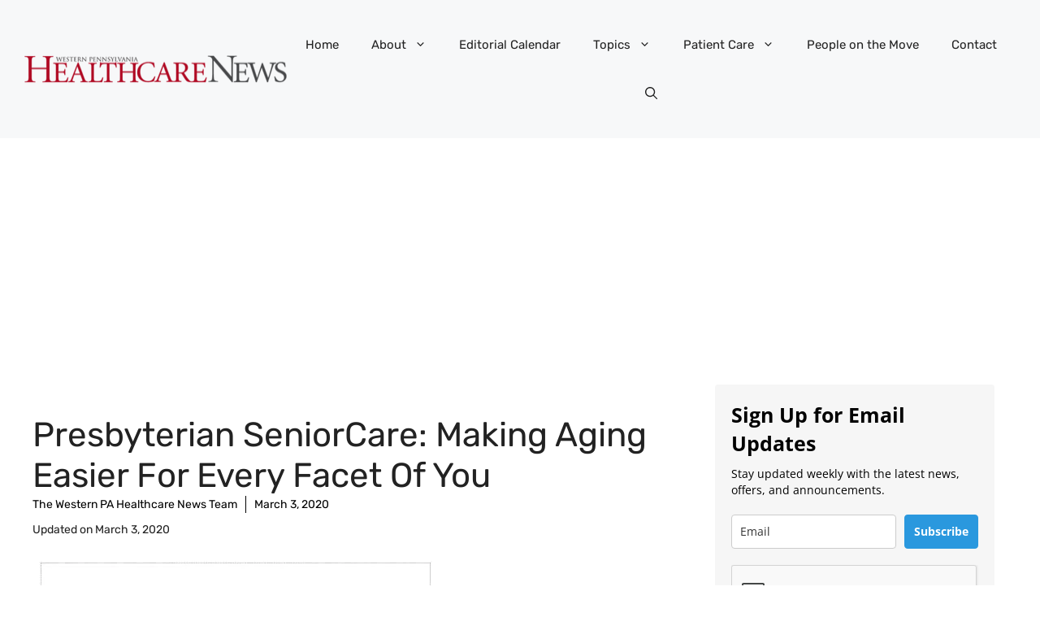

--- FILE ---
content_type: text/html; charset=UTF-8
request_url: https://www.wphealthcarenews.com/presbyterian-seniorcare-making-aging-easier-for-every-facet-of-you/
body_size: 29478
content:
<!DOCTYPE html>
<html lang="en-US" prefix="og: https://ogp.me/ns#">
<head>
	<meta charset="UTF-8">
	
<!-- Author Meta Tags by Molongui Authorship, visit: https://wordpress.org/plugins/molongui-authorship/ -->
<meta name="author" content="The Western PA Healthcare News Team">
<!-- /Molongui Authorship -->

<meta name="viewport" content="width=device-width, initial-scale=1">
<!-- Search Engine Optimization by Rank Math PRO - https://rankmath.com/ -->
<title>Presbyterian SeniorCare: Making Aging Easier for Every Facet of You - Western Pennsylvania Healthcare News</title>
<meta name="robots" content="follow, index, max-snippet:-1, max-video-preview:-1, max-image-preview:large"/>
<link rel="canonical" href="https://www.wphealthcarenews.com/presbyterian-seniorcare-making-aging-easier-for-every-facet-of-you/" />
<meta property="og:locale" content="en_US" />
<meta property="og:type" content="article" />
<meta property="og:title" content="Presbyterian SeniorCare: Making Aging Easier for Every Facet of You - Western Pennsylvania Healthcare News" />
<meta property="og:url" content="https://www.wphealthcarenews.com/presbyterian-seniorcare-making-aging-easier-for-every-facet-of-you/" />
<meta property="og:site_name" content="Western Pennsylvania Healthcare News" />
<meta property="article:tag" content="Featured Post" />
<meta property="og:updated_time" content="2020-03-03T14:37:31-04:00" />
<meta property="og:image" content="https://enbs5t87qvj.exactdn.com/wp-content/uploads/2020/03/WPAHealthcareNews_PSC_20Brand_R1_500x700.jpg" />
<meta property="og:image:secure_url" content="https://enbs5t87qvj.exactdn.com/wp-content/uploads/2020/03/WPAHealthcareNews_PSC_20Brand_R1_500x700.jpg" />
<meta property="og:image:width" content="500" />
<meta property="og:image:height" content="700" />
<meta property="og:image:alt" content="Presbyterian SeniorCare: Making Aging Easier for Every Facet of You" />
<meta property="og:image:type" content="image/jpeg" />
<meta property="article:published_time" content="2020-03-03T14:37:29-04:00" />
<meta property="article:modified_time" content="2020-03-03T14:37:31-04:00" />
<meta name="twitter:card" content="summary_large_image" />
<meta name="twitter:title" content="Presbyterian SeniorCare: Making Aging Easier for Every Facet of You - Western Pennsylvania Healthcare News" />
<meta name="twitter:site" content="@wpahospitalnews" />
<meta name="twitter:creator" content="@wpahospitalnews" />
<meta name="twitter:image" content="https://enbs5t87qvj.exactdn.com/wp-content/uploads/2020/03/WPAHealthcareNews_PSC_20Brand_R1_500x700.jpg" />
<meta name="twitter:label1" content="Written by" />
<meta name="twitter:data1" content="The Western PA Healthcare News Team" />
<meta name="twitter:label2" content="Time to read" />
<meta name="twitter:data2" content="Less than a minute" />
<script type="application/ld+json" class="rank-math-schema-pro">{"@context":"https://schema.org","@graph":[{"@type":["NewsMediaOrganization","Organization"],"@id":"https://www.wphealthcarenews.com/#organization","name":"Western Pennsylvania Healthcare News","url":"https://www.wphealthcarenews.com","sameAs":["https://twitter.com/wpahospitalnews"],"logo":{"@type":"ImageObject","@id":"https://www.wphealthcarenews.com/#logo","url":"https://enbs5t87qvj.exactdn.com/wp-content/uploads/2013/05/cropped-logo12.png","contentUrl":"https://enbs5t87qvj.exactdn.com/wp-content/uploads/2013/05/cropped-logo12.png","caption":"Western Pennsylvania Healthcare News","inLanguage":"en-US","width":"960","height":"110"}},{"@type":"WebSite","@id":"https://www.wphealthcarenews.com/#website","url":"https://www.wphealthcarenews.com","name":"Western Pennsylvania Healthcare News","alternateName":"WPHN","publisher":{"@id":"https://www.wphealthcarenews.com/#organization"},"inLanguage":"en-US"},{"@type":"ImageObject","@id":"https://enbs5t87qvj.exactdn.com/wp-content/uploads/2020/03/WPAHealthcareNews_PSC_20Brand_R1_500x700.jpg?strip=all","url":"https://enbs5t87qvj.exactdn.com/wp-content/uploads/2020/03/WPAHealthcareNews_PSC_20Brand_R1_500x700.jpg?strip=all","width":"500","height":"700","inLanguage":"en-US"},{"@type":"WebPage","@id":"https://www.wphealthcarenews.com/presbyterian-seniorcare-making-aging-easier-for-every-facet-of-you/#webpage","url":"https://www.wphealthcarenews.com/presbyterian-seniorcare-making-aging-easier-for-every-facet-of-you/","name":"Presbyterian SeniorCare: Making Aging Easier for Every Facet of You - Western Pennsylvania Healthcare News","datePublished":"2020-03-03T14:37:29-04:00","dateModified":"2020-03-03T14:37:31-04:00","isPartOf":{"@id":"https://www.wphealthcarenews.com/#website"},"primaryImageOfPage":{"@id":"https://enbs5t87qvj.exactdn.com/wp-content/uploads/2020/03/WPAHealthcareNews_PSC_20Brand_R1_500x700.jpg?strip=all"},"inLanguage":"en-US"},{"@type":"Person","@id":"https://www.wphealthcarenews.com/author/admin/","name":"The Western PA Healthcare News Team","url":"https://www.wphealthcarenews.com/author/admin/","image":{"@type":"ImageObject","@id":"https://secure.gravatar.com/avatar/a8fc6032f991e0f28b785eb94544fef352f9affbd5748920f78e222a598e5534?s=96&amp;d=mm&amp;r=g","url":"https://secure.gravatar.com/avatar/a8fc6032f991e0f28b785eb94544fef352f9affbd5748920f78e222a598e5534?s=96&amp;d=mm&amp;r=g","caption":"The Western PA Healthcare News Team","inLanguage":"en-US"},"worksFor":{"@id":"https://www.wphealthcarenews.com/#organization"}},{"@type":"BlogPosting","headline":"Presbyterian SeniorCare: Making Aging Easier for Every Facet of You - Western Pennsylvania Healthcare News","datePublished":"2020-03-03T14:37:29-04:00","dateModified":"2020-03-03T14:37:31-04:00","author":{"@id":"https://www.wphealthcarenews.com/author/admin/","name":"The Western PA Healthcare News Team"},"publisher":{"@id":"https://www.wphealthcarenews.com/#organization"},"name":"Presbyterian SeniorCare: Making Aging Easier for Every Facet of You - Western Pennsylvania Healthcare News","@id":"https://www.wphealthcarenews.com/presbyterian-seniorcare-making-aging-easier-for-every-facet-of-you/#richSnippet","isPartOf":{"@id":"https://www.wphealthcarenews.com/presbyterian-seniorcare-making-aging-easier-for-every-facet-of-you/#webpage"},"image":{"@id":"https://enbs5t87qvj.exactdn.com/wp-content/uploads/2020/03/WPAHealthcareNews_PSC_20Brand_R1_500x700.jpg?strip=all"},"inLanguage":"en-US","mainEntityOfPage":{"@id":"https://www.wphealthcarenews.com/presbyterian-seniorcare-making-aging-easier-for-every-facet-of-you/#webpage"}}]}</script>
<!-- /Rank Math WordPress SEO plugin -->

<link rel='dns-prefetch' href='//cdnjs.cloudflare.com' />
<link rel='dns-prefetch' href='//www.googletagmanager.com' />
<link rel='dns-prefetch' href='//pagead2.googlesyndication.com' />
<link rel='dns-prefetch' href='//enbs5t87qvj.exactdn.com' />
<link href='https://fonts.gstatic.com' crossorigin rel='preconnect' />
<link href='https://fonts.googleapis.com' crossorigin rel='preconnect' />
<link rel='preconnect' href='//enbs5t87qvj.exactdn.com' />
<link rel='preconnect' href='//enbs5t87qvj.exactdn.com' crossorigin />
<link rel="alternate" type="application/rss+xml" title="Western Pennsylvania Healthcare News &raquo; Feed" href="https://www.wphealthcarenews.com/feed/" />
<link rel="alternate" type="application/rss+xml" title="Western Pennsylvania Healthcare News &raquo; Comments Feed" href="https://www.wphealthcarenews.com/comments/feed/" />
<link rel="alternate" title="oEmbed (JSON)" type="application/json+oembed" href="https://www.wphealthcarenews.com/wp-json/oembed/1.0/embed?url=https%3A%2F%2Fwww.wphealthcarenews.com%2Fpresbyterian-seniorcare-making-aging-easier-for-every-facet-of-you%2F" />
<link rel="alternate" title="oEmbed (XML)" type="text/xml+oembed" href="https://www.wphealthcarenews.com/wp-json/oembed/1.0/embed?url=https%3A%2F%2Fwww.wphealthcarenews.com%2Fpresbyterian-seniorcare-making-aging-easier-for-every-facet-of-you%2F&#038;format=xml" />
<style id='wp-img-auto-sizes-contain-inline-css'>
img:is([sizes=auto i],[sizes^="auto," i]){contain-intrinsic-size:3000px 1500px}
/*# sourceURL=wp-img-auto-sizes-contain-inline-css */
</style>
<style id='wp-emoji-styles-inline-css'>

	img.wp-smiley, img.emoji {
		display: inline !important;
		border: none !important;
		box-shadow: none !important;
		height: 1em !important;
		width: 1em !important;
		margin: 0 0.07em !important;
		vertical-align: -0.1em !important;
		background: none !important;
		padding: 0 !important;
	}
/*# sourceURL=wp-emoji-styles-inline-css */
</style>
<style id='wp-block-library-inline-css'>
:root{--wp-block-synced-color:#7a00df;--wp-block-synced-color--rgb:122,0,223;--wp-bound-block-color:var(--wp-block-synced-color);--wp-editor-canvas-background:#ddd;--wp-admin-theme-color:#007cba;--wp-admin-theme-color--rgb:0,124,186;--wp-admin-theme-color-darker-10:#006ba1;--wp-admin-theme-color-darker-10--rgb:0,107,160.5;--wp-admin-theme-color-darker-20:#005a87;--wp-admin-theme-color-darker-20--rgb:0,90,135;--wp-admin-border-width-focus:2px}@media (min-resolution:192dpi){:root{--wp-admin-border-width-focus:1.5px}}.wp-element-button{cursor:pointer}:root .has-very-light-gray-background-color{background-color:#eee}:root .has-very-dark-gray-background-color{background-color:#313131}:root .has-very-light-gray-color{color:#eee}:root .has-very-dark-gray-color{color:#313131}:root .has-vivid-green-cyan-to-vivid-cyan-blue-gradient-background{background:linear-gradient(135deg,#00d084,#0693e3)}:root .has-purple-crush-gradient-background{background:linear-gradient(135deg,#34e2e4,#4721fb 50%,#ab1dfe)}:root .has-hazy-dawn-gradient-background{background:linear-gradient(135deg,#faaca8,#dad0ec)}:root .has-subdued-olive-gradient-background{background:linear-gradient(135deg,#fafae1,#67a671)}:root .has-atomic-cream-gradient-background{background:linear-gradient(135deg,#fdd79a,#004a59)}:root .has-nightshade-gradient-background{background:linear-gradient(135deg,#330968,#31cdcf)}:root .has-midnight-gradient-background{background:linear-gradient(135deg,#020381,#2874fc)}:root{--wp--preset--font-size--normal:16px;--wp--preset--font-size--huge:42px}.has-regular-font-size{font-size:1em}.has-larger-font-size{font-size:2.625em}.has-normal-font-size{font-size:var(--wp--preset--font-size--normal)}.has-huge-font-size{font-size:var(--wp--preset--font-size--huge)}.has-text-align-center{text-align:center}.has-text-align-left{text-align:left}.has-text-align-right{text-align:right}.has-fit-text{white-space:nowrap!important}#end-resizable-editor-section{display:none}.aligncenter{clear:both}.items-justified-left{justify-content:flex-start}.items-justified-center{justify-content:center}.items-justified-right{justify-content:flex-end}.items-justified-space-between{justify-content:space-between}.screen-reader-text{border:0;clip-path:inset(50%);height:1px;margin:-1px;overflow:hidden;padding:0;position:absolute;width:1px;word-wrap:normal!important}.screen-reader-text:focus{background-color:#ddd;clip-path:none;color:#444;display:block;font-size:1em;height:auto;left:5px;line-height:normal;padding:15px 23px 14px;text-decoration:none;top:5px;width:auto;z-index:100000}html :where(.has-border-color){border-style:solid}html :where([style*=border-top-color]){border-top-style:solid}html :where([style*=border-right-color]){border-right-style:solid}html :where([style*=border-bottom-color]){border-bottom-style:solid}html :where([style*=border-left-color]){border-left-style:solid}html :where([style*=border-width]){border-style:solid}html :where([style*=border-top-width]){border-top-style:solid}html :where([style*=border-right-width]){border-right-style:solid}html :where([style*=border-bottom-width]){border-bottom-style:solid}html :where([style*=border-left-width]){border-left-style:solid}html :where(img[class*=wp-image-]){height:auto;max-width:100%}:where(figure){margin:0 0 1em}html :where(.is-position-sticky){--wp-admin--admin-bar--position-offset:var(--wp-admin--admin-bar--height,0px)}@media screen and (max-width:600px){html :where(.is-position-sticky){--wp-admin--admin-bar--position-offset:0px}}

/*# sourceURL=wp-block-library-inline-css */
</style><style id='wp-block-image-inline-css'>
.wp-block-image>a,.wp-block-image>figure>a{display:inline-block}.wp-block-image img{box-sizing:border-box;height:auto;max-width:100%;vertical-align:bottom}@media not (prefers-reduced-motion){.wp-block-image img.hide{visibility:hidden}.wp-block-image img.show{animation:show-content-image .4s}}.wp-block-image[style*=border-radius] img,.wp-block-image[style*=border-radius]>a{border-radius:inherit}.wp-block-image.has-custom-border img{box-sizing:border-box}.wp-block-image.aligncenter{text-align:center}.wp-block-image.alignfull>a,.wp-block-image.alignwide>a{width:100%}.wp-block-image.alignfull img,.wp-block-image.alignwide img{height:auto;width:100%}.wp-block-image .aligncenter,.wp-block-image .alignleft,.wp-block-image .alignright,.wp-block-image.aligncenter,.wp-block-image.alignleft,.wp-block-image.alignright{display:table}.wp-block-image .aligncenter>figcaption,.wp-block-image .alignleft>figcaption,.wp-block-image .alignright>figcaption,.wp-block-image.aligncenter>figcaption,.wp-block-image.alignleft>figcaption,.wp-block-image.alignright>figcaption{caption-side:bottom;display:table-caption}.wp-block-image .alignleft{float:left;margin:.5em 1em .5em 0}.wp-block-image .alignright{float:right;margin:.5em 0 .5em 1em}.wp-block-image .aligncenter{margin-left:auto;margin-right:auto}.wp-block-image :where(figcaption){margin-bottom:1em;margin-top:.5em}.wp-block-image.is-style-circle-mask img{border-radius:9999px}@supports ((-webkit-mask-image:none) or (mask-image:none)) or (-webkit-mask-image:none){.wp-block-image.is-style-circle-mask img{border-radius:0;-webkit-mask-image:url('data:image/svg+xml;utf8,<svg viewBox="0 0 100 100" xmlns="http://www.w3.org/2000/svg"><circle cx="50" cy="50" r="50"/></svg>');mask-image:url('data:image/svg+xml;utf8,<svg viewBox="0 0 100 100" xmlns="http://www.w3.org/2000/svg"><circle cx="50" cy="50" r="50"/></svg>');mask-mode:alpha;-webkit-mask-position:center;mask-position:center;-webkit-mask-repeat:no-repeat;mask-repeat:no-repeat;-webkit-mask-size:contain;mask-size:contain}}:root :where(.wp-block-image.is-style-rounded img,.wp-block-image .is-style-rounded img){border-radius:9999px}.wp-block-image figure{margin:0}.wp-lightbox-container{display:flex;flex-direction:column;position:relative}.wp-lightbox-container img{cursor:zoom-in}.wp-lightbox-container img:hover+button{opacity:1}.wp-lightbox-container button{align-items:center;backdrop-filter:blur(16px) saturate(180%);background-color:#5a5a5a40;border:none;border-radius:4px;cursor:zoom-in;display:flex;height:20px;justify-content:center;opacity:0;padding:0;position:absolute;right:16px;text-align:center;top:16px;width:20px;z-index:100}@media not (prefers-reduced-motion){.wp-lightbox-container button{transition:opacity .2s ease}}.wp-lightbox-container button:focus-visible{outline:3px auto #5a5a5a40;outline:3px auto -webkit-focus-ring-color;outline-offset:3px}.wp-lightbox-container button:hover{cursor:pointer;opacity:1}.wp-lightbox-container button:focus{opacity:1}.wp-lightbox-container button:focus,.wp-lightbox-container button:hover,.wp-lightbox-container button:not(:hover):not(:active):not(.has-background){background-color:#5a5a5a40;border:none}.wp-lightbox-overlay{box-sizing:border-box;cursor:zoom-out;height:100vh;left:0;overflow:hidden;position:fixed;top:0;visibility:hidden;width:100%;z-index:100000}.wp-lightbox-overlay .close-button{align-items:center;cursor:pointer;display:flex;justify-content:center;min-height:40px;min-width:40px;padding:0;position:absolute;right:calc(env(safe-area-inset-right) + 16px);top:calc(env(safe-area-inset-top) + 16px);z-index:5000000}.wp-lightbox-overlay .close-button:focus,.wp-lightbox-overlay .close-button:hover,.wp-lightbox-overlay .close-button:not(:hover):not(:active):not(.has-background){background:none;border:none}.wp-lightbox-overlay .lightbox-image-container{height:var(--wp--lightbox-container-height);left:50%;overflow:hidden;position:absolute;top:50%;transform:translate(-50%,-50%);transform-origin:top left;width:var(--wp--lightbox-container-width);z-index:9999999999}.wp-lightbox-overlay .wp-block-image{align-items:center;box-sizing:border-box;display:flex;height:100%;justify-content:center;margin:0;position:relative;transform-origin:0 0;width:100%;z-index:3000000}.wp-lightbox-overlay .wp-block-image img{height:var(--wp--lightbox-image-height);min-height:var(--wp--lightbox-image-height);min-width:var(--wp--lightbox-image-width);width:var(--wp--lightbox-image-width)}.wp-lightbox-overlay .wp-block-image figcaption{display:none}.wp-lightbox-overlay button{background:none;border:none}.wp-lightbox-overlay .scrim{background-color:#fff;height:100%;opacity:.9;position:absolute;width:100%;z-index:2000000}.wp-lightbox-overlay.active{visibility:visible}@media not (prefers-reduced-motion){.wp-lightbox-overlay.active{animation:turn-on-visibility .25s both}.wp-lightbox-overlay.active img{animation:turn-on-visibility .35s both}.wp-lightbox-overlay.show-closing-animation:not(.active){animation:turn-off-visibility .35s both}.wp-lightbox-overlay.show-closing-animation:not(.active) img{animation:turn-off-visibility .25s both}.wp-lightbox-overlay.zoom.active{animation:none;opacity:1;visibility:visible}.wp-lightbox-overlay.zoom.active .lightbox-image-container{animation:lightbox-zoom-in .4s}.wp-lightbox-overlay.zoom.active .lightbox-image-container img{animation:none}.wp-lightbox-overlay.zoom.active .scrim{animation:turn-on-visibility .4s forwards}.wp-lightbox-overlay.zoom.show-closing-animation:not(.active){animation:none}.wp-lightbox-overlay.zoom.show-closing-animation:not(.active) .lightbox-image-container{animation:lightbox-zoom-out .4s}.wp-lightbox-overlay.zoom.show-closing-animation:not(.active) .lightbox-image-container img{animation:none}.wp-lightbox-overlay.zoom.show-closing-animation:not(.active) .scrim{animation:turn-off-visibility .4s forwards}}@keyframes show-content-image{0%{visibility:hidden}99%{visibility:hidden}to{visibility:visible}}@keyframes turn-on-visibility{0%{opacity:0}to{opacity:1}}@keyframes turn-off-visibility{0%{opacity:1;visibility:visible}99%{opacity:0;visibility:visible}to{opacity:0;visibility:hidden}}@keyframes lightbox-zoom-in{0%{transform:translate(calc((-100vw + var(--wp--lightbox-scrollbar-width))/2 + var(--wp--lightbox-initial-left-position)),calc(-50vh + var(--wp--lightbox-initial-top-position))) scale(var(--wp--lightbox-scale))}to{transform:translate(-50%,-50%) scale(1)}}@keyframes lightbox-zoom-out{0%{transform:translate(-50%,-50%) scale(1);visibility:visible}99%{visibility:visible}to{transform:translate(calc((-100vw + var(--wp--lightbox-scrollbar-width))/2 + var(--wp--lightbox-initial-left-position)),calc(-50vh + var(--wp--lightbox-initial-top-position))) scale(var(--wp--lightbox-scale));visibility:hidden}}
/*# sourceURL=https://enbs5t87qvj.exactdn.com/wp-includes/blocks/image/style.min.css */
</style>
<style id='wp-block-paragraph-inline-css'>
.is-small-text{font-size:.875em}.is-regular-text{font-size:1em}.is-large-text{font-size:2.25em}.is-larger-text{font-size:3em}.has-drop-cap:not(:focus):first-letter{float:left;font-size:8.4em;font-style:normal;font-weight:100;line-height:.68;margin:.05em .1em 0 0;text-transform:uppercase}body.rtl .has-drop-cap:not(:focus):first-letter{float:none;margin-left:.1em}p.has-drop-cap.has-background{overflow:hidden}:root :where(p.has-background){padding:1.25em 2.375em}:where(p.has-text-color:not(.has-link-color)) a{color:inherit}p.has-text-align-left[style*="writing-mode:vertical-lr"],p.has-text-align-right[style*="writing-mode:vertical-rl"]{rotate:180deg}
/*# sourceURL=https://enbs5t87qvj.exactdn.com/wp-includes/blocks/paragraph/style.min.css */
</style>
<style id='global-styles-inline-css'>
:root{--wp--preset--aspect-ratio--square: 1;--wp--preset--aspect-ratio--4-3: 4/3;--wp--preset--aspect-ratio--3-4: 3/4;--wp--preset--aspect-ratio--3-2: 3/2;--wp--preset--aspect-ratio--2-3: 2/3;--wp--preset--aspect-ratio--16-9: 16/9;--wp--preset--aspect-ratio--9-16: 9/16;--wp--preset--color--black: #000000;--wp--preset--color--cyan-bluish-gray: #abb8c3;--wp--preset--color--white: #ffffff;--wp--preset--color--pale-pink: #f78da7;--wp--preset--color--vivid-red: #cf2e2e;--wp--preset--color--luminous-vivid-orange: #ff6900;--wp--preset--color--luminous-vivid-amber: #fcb900;--wp--preset--color--light-green-cyan: #7bdcb5;--wp--preset--color--vivid-green-cyan: #00d084;--wp--preset--color--pale-cyan-blue: #8ed1fc;--wp--preset--color--vivid-cyan-blue: #0693e3;--wp--preset--color--vivid-purple: #9b51e0;--wp--preset--color--contrast: var(--contrast);--wp--preset--color--contrast-2: var(--contrast-2);--wp--preset--color--contrast-3: var(--contrast-3);--wp--preset--color--base: var(--base);--wp--preset--color--base-2: var(--base-2);--wp--preset--color--base-3: var(--base-3);--wp--preset--color--accent: var(--accent);--wp--preset--color--accent-2: var(--accent-2);--wp--preset--color--accent-3: var(--accent-3);--wp--preset--color--accent-4: var(--accent-4);--wp--preset--color--accent-5: var(--accent-5);--wp--preset--gradient--vivid-cyan-blue-to-vivid-purple: linear-gradient(135deg,rgb(6,147,227) 0%,rgb(155,81,224) 100%);--wp--preset--gradient--light-green-cyan-to-vivid-green-cyan: linear-gradient(135deg,rgb(122,220,180) 0%,rgb(0,208,130) 100%);--wp--preset--gradient--luminous-vivid-amber-to-luminous-vivid-orange: linear-gradient(135deg,rgb(252,185,0) 0%,rgb(255,105,0) 100%);--wp--preset--gradient--luminous-vivid-orange-to-vivid-red: linear-gradient(135deg,rgb(255,105,0) 0%,rgb(207,46,46) 100%);--wp--preset--gradient--very-light-gray-to-cyan-bluish-gray: linear-gradient(135deg,rgb(238,238,238) 0%,rgb(169,184,195) 100%);--wp--preset--gradient--cool-to-warm-spectrum: linear-gradient(135deg,rgb(74,234,220) 0%,rgb(151,120,209) 20%,rgb(207,42,186) 40%,rgb(238,44,130) 60%,rgb(251,105,98) 80%,rgb(254,248,76) 100%);--wp--preset--gradient--blush-light-purple: linear-gradient(135deg,rgb(255,206,236) 0%,rgb(152,150,240) 100%);--wp--preset--gradient--blush-bordeaux: linear-gradient(135deg,rgb(254,205,165) 0%,rgb(254,45,45) 50%,rgb(107,0,62) 100%);--wp--preset--gradient--luminous-dusk: linear-gradient(135deg,rgb(255,203,112) 0%,rgb(199,81,192) 50%,rgb(65,88,208) 100%);--wp--preset--gradient--pale-ocean: linear-gradient(135deg,rgb(255,245,203) 0%,rgb(182,227,212) 50%,rgb(51,167,181) 100%);--wp--preset--gradient--electric-grass: linear-gradient(135deg,rgb(202,248,128) 0%,rgb(113,206,126) 100%);--wp--preset--gradient--midnight: linear-gradient(135deg,rgb(2,3,129) 0%,rgb(40,116,252) 100%);--wp--preset--font-size--small: 13px;--wp--preset--font-size--medium: 20px;--wp--preset--font-size--large: 36px;--wp--preset--font-size--x-large: 42px;--wp--preset--spacing--20: 0.44rem;--wp--preset--spacing--30: 0.67rem;--wp--preset--spacing--40: 1rem;--wp--preset--spacing--50: 1.5rem;--wp--preset--spacing--60: 2.25rem;--wp--preset--spacing--70: 3.38rem;--wp--preset--spacing--80: 5.06rem;--wp--preset--shadow--natural: 6px 6px 9px rgba(0, 0, 0, 0.2);--wp--preset--shadow--deep: 12px 12px 50px rgba(0, 0, 0, 0.4);--wp--preset--shadow--sharp: 6px 6px 0px rgba(0, 0, 0, 0.2);--wp--preset--shadow--outlined: 6px 6px 0px -3px rgb(255, 255, 255), 6px 6px rgb(0, 0, 0);--wp--preset--shadow--crisp: 6px 6px 0px rgb(0, 0, 0);}:where(.is-layout-flex){gap: 0.5em;}:where(.is-layout-grid){gap: 0.5em;}body .is-layout-flex{display: flex;}.is-layout-flex{flex-wrap: wrap;align-items: center;}.is-layout-flex > :is(*, div){margin: 0;}body .is-layout-grid{display: grid;}.is-layout-grid > :is(*, div){margin: 0;}:where(.wp-block-columns.is-layout-flex){gap: 2em;}:where(.wp-block-columns.is-layout-grid){gap: 2em;}:where(.wp-block-post-template.is-layout-flex){gap: 1.25em;}:where(.wp-block-post-template.is-layout-grid){gap: 1.25em;}.has-black-color{color: var(--wp--preset--color--black) !important;}.has-cyan-bluish-gray-color{color: var(--wp--preset--color--cyan-bluish-gray) !important;}.has-white-color{color: var(--wp--preset--color--white) !important;}.has-pale-pink-color{color: var(--wp--preset--color--pale-pink) !important;}.has-vivid-red-color{color: var(--wp--preset--color--vivid-red) !important;}.has-luminous-vivid-orange-color{color: var(--wp--preset--color--luminous-vivid-orange) !important;}.has-luminous-vivid-amber-color{color: var(--wp--preset--color--luminous-vivid-amber) !important;}.has-light-green-cyan-color{color: var(--wp--preset--color--light-green-cyan) !important;}.has-vivid-green-cyan-color{color: var(--wp--preset--color--vivid-green-cyan) !important;}.has-pale-cyan-blue-color{color: var(--wp--preset--color--pale-cyan-blue) !important;}.has-vivid-cyan-blue-color{color: var(--wp--preset--color--vivid-cyan-blue) !important;}.has-vivid-purple-color{color: var(--wp--preset--color--vivid-purple) !important;}.has-black-background-color{background-color: var(--wp--preset--color--black) !important;}.has-cyan-bluish-gray-background-color{background-color: var(--wp--preset--color--cyan-bluish-gray) !important;}.has-white-background-color{background-color: var(--wp--preset--color--white) !important;}.has-pale-pink-background-color{background-color: var(--wp--preset--color--pale-pink) !important;}.has-vivid-red-background-color{background-color: var(--wp--preset--color--vivid-red) !important;}.has-luminous-vivid-orange-background-color{background-color: var(--wp--preset--color--luminous-vivid-orange) !important;}.has-luminous-vivid-amber-background-color{background-color: var(--wp--preset--color--luminous-vivid-amber) !important;}.has-light-green-cyan-background-color{background-color: var(--wp--preset--color--light-green-cyan) !important;}.has-vivid-green-cyan-background-color{background-color: var(--wp--preset--color--vivid-green-cyan) !important;}.has-pale-cyan-blue-background-color{background-color: var(--wp--preset--color--pale-cyan-blue) !important;}.has-vivid-cyan-blue-background-color{background-color: var(--wp--preset--color--vivid-cyan-blue) !important;}.has-vivid-purple-background-color{background-color: var(--wp--preset--color--vivid-purple) !important;}.has-black-border-color{border-color: var(--wp--preset--color--black) !important;}.has-cyan-bluish-gray-border-color{border-color: var(--wp--preset--color--cyan-bluish-gray) !important;}.has-white-border-color{border-color: var(--wp--preset--color--white) !important;}.has-pale-pink-border-color{border-color: var(--wp--preset--color--pale-pink) !important;}.has-vivid-red-border-color{border-color: var(--wp--preset--color--vivid-red) !important;}.has-luminous-vivid-orange-border-color{border-color: var(--wp--preset--color--luminous-vivid-orange) !important;}.has-luminous-vivid-amber-border-color{border-color: var(--wp--preset--color--luminous-vivid-amber) !important;}.has-light-green-cyan-border-color{border-color: var(--wp--preset--color--light-green-cyan) !important;}.has-vivid-green-cyan-border-color{border-color: var(--wp--preset--color--vivid-green-cyan) !important;}.has-pale-cyan-blue-border-color{border-color: var(--wp--preset--color--pale-cyan-blue) !important;}.has-vivid-cyan-blue-border-color{border-color: var(--wp--preset--color--vivid-cyan-blue) !important;}.has-vivid-purple-border-color{border-color: var(--wp--preset--color--vivid-purple) !important;}.has-vivid-cyan-blue-to-vivid-purple-gradient-background{background: var(--wp--preset--gradient--vivid-cyan-blue-to-vivid-purple) !important;}.has-light-green-cyan-to-vivid-green-cyan-gradient-background{background: var(--wp--preset--gradient--light-green-cyan-to-vivid-green-cyan) !important;}.has-luminous-vivid-amber-to-luminous-vivid-orange-gradient-background{background: var(--wp--preset--gradient--luminous-vivid-amber-to-luminous-vivid-orange) !important;}.has-luminous-vivid-orange-to-vivid-red-gradient-background{background: var(--wp--preset--gradient--luminous-vivid-orange-to-vivid-red) !important;}.has-very-light-gray-to-cyan-bluish-gray-gradient-background{background: var(--wp--preset--gradient--very-light-gray-to-cyan-bluish-gray) !important;}.has-cool-to-warm-spectrum-gradient-background{background: var(--wp--preset--gradient--cool-to-warm-spectrum) !important;}.has-blush-light-purple-gradient-background{background: var(--wp--preset--gradient--blush-light-purple) !important;}.has-blush-bordeaux-gradient-background{background: var(--wp--preset--gradient--blush-bordeaux) !important;}.has-luminous-dusk-gradient-background{background: var(--wp--preset--gradient--luminous-dusk) !important;}.has-pale-ocean-gradient-background{background: var(--wp--preset--gradient--pale-ocean) !important;}.has-electric-grass-gradient-background{background: var(--wp--preset--gradient--electric-grass) !important;}.has-midnight-gradient-background{background: var(--wp--preset--gradient--midnight) !important;}.has-small-font-size{font-size: var(--wp--preset--font-size--small) !important;}.has-medium-font-size{font-size: var(--wp--preset--font-size--medium) !important;}.has-large-font-size{font-size: var(--wp--preset--font-size--large) !important;}.has-x-large-font-size{font-size: var(--wp--preset--font-size--x-large) !important;}
/*# sourceURL=global-styles-inline-css */
</style>

<style id='classic-theme-styles-inline-css'>
/*! This file is auto-generated */
.wp-block-button__link{color:#fff;background-color:#32373c;border-radius:9999px;box-shadow:none;text-decoration:none;padding:calc(.667em + 2px) calc(1.333em + 2px);font-size:1.125em}.wp-block-file__button{background:#32373c;color:#fff;text-decoration:none}
/*# sourceURL=/wp-includes/css/classic-themes.min.css */
</style>
<link rel='stylesheet' id='affiliatable_swiper_css-css' href='https://cdnjs.cloudflare.com/ajax/libs/Swiper/8.4.5/swiper-bundle.min.css?ver=6.9' media='all' />
<link rel='stylesheet' id='affiliatable_css-css' href='https://enbs5t87qvj.exactdn.com/wp-content/plugins/affiliatable-plugin/css/styles.css?m=1715550659' media='all' />
<link rel='stylesheet' id='generate-style-css' href='https://enbs5t87qvj.exactdn.com/wp-content/themes/generatepress/assets/css/main.min.css?ver=3.6.0' media='all' />
<style id='generate-style-inline-css'>
body{background-color:var(--base-3);color:var(--contrast);}a{color:var(--accent);}a:hover, a:focus{text-decoration:underline;}.entry-title a, .site-branding a, a.button, .wp-block-button__link, .main-navigation a{text-decoration:none;}a:hover, a:focus, a:active{color:var(--contrast);}.grid-container{max-width:1280px;}.wp-block-group__inner-container{max-width:1280px;margin-left:auto;margin-right:auto;}.site-header .header-image{width:340px;}.navigation-search{position:absolute;left:-99999px;pointer-events:none;visibility:hidden;z-index:20;width:100%;top:0;transition:opacity 100ms ease-in-out;opacity:0;}.navigation-search.nav-search-active{left:0;right:0;pointer-events:auto;visibility:visible;opacity:1;}.navigation-search input[type="search"]{outline:0;border:0;vertical-align:bottom;line-height:1;opacity:0.9;width:100%;z-index:20;border-radius:0;-webkit-appearance:none;height:60px;}.navigation-search input::-ms-clear{display:none;width:0;height:0;}.navigation-search input::-ms-reveal{display:none;width:0;height:0;}.navigation-search input::-webkit-search-decoration, .navigation-search input::-webkit-search-cancel-button, .navigation-search input::-webkit-search-results-button, .navigation-search input::-webkit-search-results-decoration{display:none;}.gen-sidebar-nav .navigation-search{top:auto;bottom:0;}:root{--contrast:#222222;--contrast-2:#575760;--contrast-3:#b2b2be;--base:#f0f0f0;--base-2:#f7f8f9;--base-3:#ffffff;--accent:#0C4767;--accent-2:#566E3D;--accent-3:#B9A44C;--accent-4:#FE9920;--accent-5:#FA7921;}:root .has-contrast-color{color:var(--contrast);}:root .has-contrast-background-color{background-color:var(--contrast);}:root .has-contrast-2-color{color:var(--contrast-2);}:root .has-contrast-2-background-color{background-color:var(--contrast-2);}:root .has-contrast-3-color{color:var(--contrast-3);}:root .has-contrast-3-background-color{background-color:var(--contrast-3);}:root .has-base-color{color:var(--base);}:root .has-base-background-color{background-color:var(--base);}:root .has-base-2-color{color:var(--base-2);}:root .has-base-2-background-color{background-color:var(--base-2);}:root .has-base-3-color{color:var(--base-3);}:root .has-base-3-background-color{background-color:var(--base-3);}:root .has-accent-color{color:var(--accent);}:root .has-accent-background-color{background-color:var(--accent);}:root .has-accent-2-color{color:var(--accent-2);}:root .has-accent-2-background-color{background-color:var(--accent-2);}:root .has-accent-3-color{color:var(--accent-3);}:root .has-accent-3-background-color{background-color:var(--accent-3);}:root .has-accent-4-color{color:var(--accent-4);}:root .has-accent-4-background-color{background-color:var(--accent-4);}:root .has-accent-5-color{color:var(--accent-5);}:root .has-accent-5-background-color{background-color:var(--accent-5);}body, button, input, select, textarea{font-family:Rubik, sans-serif;}h2{font-family:inherit;font-weight:600;text-transform:capitalize;font-style:normal;font-size:28px;margin-bottom:20px;}@media (max-width:768px){h2{font-size:22px;}}h1{text-transform:capitalize;}h3{font-weight:600;text-transform:capitalize;font-size:22px;margin-bottom:20px;}h6{font-weight:400;text-transform:uppercase;font-size:13px;letter-spacing:1px;line-height:1em;margin-bottom:13px;}h4{font-family:inherit;font-weight:600;text-transform:capitalize;font-style:normal;font-size:19px;letter-spacing:1px;line-height:1.4em;margin-bottom:0px;}.top-bar{background-color:#636363;color:#ffffff;}.top-bar a{color:#ffffff;}.top-bar a:hover{color:#303030;}.site-header{background-color:var(--base-2);}.main-title a,.main-title a:hover{color:var(--contrast);}.site-description{color:var(--contrast-2);}.main-navigation .main-nav ul li a, .main-navigation .menu-toggle, .main-navigation .menu-bar-items{color:var(--contrast);}.main-navigation .main-nav ul li:not([class*="current-menu-"]):hover > a, .main-navigation .main-nav ul li:not([class*="current-menu-"]):focus > a, .main-navigation .main-nav ul li.sfHover:not([class*="current-menu-"]) > a, .main-navigation .menu-bar-item:hover > a, .main-navigation .menu-bar-item.sfHover > a{color:var(--accent);}button.menu-toggle:hover,button.menu-toggle:focus{color:var(--contrast);}.main-navigation .main-nav ul li[class*="current-menu-"] > a{color:var(--accent);}.navigation-search input[type="search"],.navigation-search input[type="search"]:active, .navigation-search input[type="search"]:focus, .main-navigation .main-nav ul li.search-item.active > a, .main-navigation .menu-bar-items .search-item.active > a{color:var(--accent);}.main-navigation ul ul{background-color:var(--base);}.separate-containers .inside-article, .separate-containers .comments-area, .separate-containers .page-header, .one-container .container, .separate-containers .paging-navigation, .inside-page-header{color:var(--contrast);background-color:var(--base-3);}.inside-article a,.paging-navigation a,.comments-area a,.page-header a{color:#0b1ef4;}.inside-article a:hover,.paging-navigation a:hover,.comments-area a:hover,.page-header a:hover{color:#0b1ef4;}.entry-title a{color:var(--contrast);}.entry-title a:hover{color:var(--contrast-2);}.entry-meta{color:var(--contrast-2);}.sidebar .widget{background-color:var(--base-3);}.footer-widgets{background-color:var(--base-3);}.site-info{background-color:var(--base-3);}input[type="text"],input[type="email"],input[type="url"],input[type="password"],input[type="search"],input[type="tel"],input[type="number"],textarea,select{color:var(--contrast);background-color:var(--base-2);border-color:var(--base);}input[type="text"]:focus,input[type="email"]:focus,input[type="url"]:focus,input[type="password"]:focus,input[type="search"]:focus,input[type="tel"]:focus,input[type="number"]:focus,textarea:focus,select:focus{color:var(--contrast);background-color:var(--base-2);border-color:var(--contrast-3);}button,html input[type="button"],input[type="reset"],input[type="submit"],a.button,a.wp-block-button__link:not(.has-background){color:var(--base-3);background-color:#55555e;}button:hover,html input[type="button"]:hover,input[type="reset"]:hover,input[type="submit"]:hover,a.button:hover,button:focus,html input[type="button"]:focus,input[type="reset"]:focus,input[type="submit"]:focus,a.button:focus,a.wp-block-button__link:not(.has-background):active,a.wp-block-button__link:not(.has-background):focus,a.wp-block-button__link:not(.has-background):hover{color:var(--base-3);background-color:#3f4047;}a.generate-back-to-top{background-color:rgba( 0,0,0,0.4 );color:#ffffff;}a.generate-back-to-top:hover,a.generate-back-to-top:focus{background-color:rgba( 0,0,0,0.6 );color:#ffffff;}:root{--gp-search-modal-bg-color:var(--base-3);--gp-search-modal-text-color:var(--contrast);--gp-search-modal-overlay-bg-color:rgba(0,0,0,0.2);}@media (max-width: 768px){.main-navigation .menu-bar-item:hover > a, .main-navigation .menu-bar-item.sfHover > a{background:none;color:var(--contrast);}}.inside-top-bar.grid-container{max-width:1360px;}.inside-header{padding:25px 30px 25px 30px;}.inside-header.grid-container{max-width:1340px;}.separate-containers .inside-article, .separate-containers .comments-area, .separate-containers .page-header, .separate-containers .paging-navigation, .one-container .site-content, .inside-page-header{padding:0px 40px 40px 40px;}.site-main .wp-block-group__inner-container{padding:0px 40px 40px 40px;}.separate-containers .paging-navigation{padding-top:20px;padding-bottom:20px;}.entry-content .alignwide, body:not(.no-sidebar) .entry-content .alignfull{margin-left:-40px;width:calc(100% + 80px);max-width:calc(100% + 80px);}.rtl .menu-item-has-children .dropdown-menu-toggle{padding-left:20px;}.rtl .main-navigation .main-nav ul li.menu-item-has-children > a{padding-right:20px;}.footer-widgets-container.grid-container{max-width:1360px;}.inside-site-info.grid-container{max-width:1360px;}@media (max-width:768px){.separate-containers .inside-article, .separate-containers .comments-area, .separate-containers .page-header, .separate-containers .paging-navigation, .one-container .site-content, .inside-page-header{padding:30px;}.site-main .wp-block-group__inner-container{padding:30px;}.inside-top-bar{padding-right:30px;padding-left:30px;}.inside-header{padding-right:30px;padding-left:30px;}.widget-area .widget{padding-top:30px;padding-right:30px;padding-bottom:30px;padding-left:30px;}.footer-widgets-container{padding-top:30px;padding-right:30px;padding-bottom:30px;padding-left:30px;}.inside-site-info{padding-right:30px;padding-left:30px;}.entry-content .alignwide, body:not(.no-sidebar) .entry-content .alignfull{margin-left:-30px;width:calc(100% + 60px);max-width:calc(100% + 60px);}.one-container .site-main .paging-navigation{margin-bottom:20px;}}/* End cached CSS */.is-right-sidebar{width:30%;}.is-left-sidebar{width:30%;}.site-content .content-area{width:70%;}@media (max-width: 768px){.main-navigation .menu-toggle,.sidebar-nav-mobile:not(#sticky-placeholder){display:block;}.main-navigation ul,.gen-sidebar-nav,.main-navigation:not(.slideout-navigation):not(.toggled) .main-nav > ul,.has-inline-mobile-toggle #site-navigation .inside-navigation > *:not(.navigation-search):not(.main-nav){display:none;}.nav-align-right .inside-navigation,.nav-align-center .inside-navigation{justify-content:space-between;}.has-inline-mobile-toggle .mobile-menu-control-wrapper{display:flex;flex-wrap:wrap;}.has-inline-mobile-toggle .inside-header{flex-direction:row;text-align:left;flex-wrap:wrap;}.has-inline-mobile-toggle .header-widget,.has-inline-mobile-toggle #site-navigation{flex-basis:100%;}.nav-float-left .has-inline-mobile-toggle #site-navigation{order:10;}}
.dynamic-author-image-rounded{border-radius:100%;}.dynamic-featured-image, .dynamic-author-image{vertical-align:middle;}.one-container.blog .dynamic-content-template:not(:last-child), .one-container.archive .dynamic-content-template:not(:last-child){padding-bottom:0px;}.dynamic-entry-excerpt > p:last-child{margin-bottom:0px;}
/*# sourceURL=generate-style-inline-css */
</style>
<link rel='stylesheet' id='generate-google-fonts-css' href='https://enbs5t87qvj.exactdn.com/easyio-fonts/css?family=Rubik%3A300%2Cregular%2C500%2C600%2C700%2C800%2C900%2C300italic%2Citalic%2C500italic%2C600italic%2C700italic%2C800italic%2C900italic&#038;display=auto&#038;ver=3.6.0' media='all' />
<style id='generateblocks-inline-css'>
.gb-container-d0a86651{color:var(--contrast);}.gb-container-d0a86651 > .gb-inside-container{max-width:1280px;margin-left:auto;margin-right:auto;}.gb-container-d0a86651 a{color:var(--contrast);}.gb-container-d0a86651 a:hover{color:var(--contrast);}.gb-grid-wrapper > .gb-grid-column-d0a86651 > .gb-container{display:flex;flex-direction:column;height:100%;}.gb-container-bcbc46ac{text-align:center;border-top:3px solid var(--base-3);}.gb-grid-wrapper > .gb-grid-column-bcbc46ac{width:60%;flex-basis:calc(100% - 75px);}.gb-grid-wrapper > .gb-grid-column-bcbc46ac > .gb-container{display:flex;flex-direction:column;height:100%;}.gb-container-485843db{padding-bottom:20px;}.gb-container-4d7472aa{padding-bottom:20px;}.gb-grid-wrapper > .gb-grid-column-3c7e0479{width:100%;}.gb-grid-wrapper > .gb-grid-column-3c7e0479 > .gb-container{display:flex;flex-direction:column;height:100%;}.gb-grid-wrapper > .gb-grid-column-5315805c{width:20%;flex-basis:75px;}.gb-grid-wrapper > .gb-grid-column-5315805c > .gb-container{display:flex;flex-direction:column;height:100%;}.gb-grid-wrapper > .gb-grid-column-03919c55{width:100%;}.gb-grid-wrapper > .gb-grid-column-03919c55 > .gb-container{display:flex;flex-direction:column;height:100%;}.gb-grid-wrapper > .gb-grid-column-3ff058ae{width:33.33%;}.gb-grid-wrapper > .gb-grid-column-3ff058ae > .gb-container{display:flex;flex-direction:column;height:100%;}.gb-grid-wrapper > .gb-grid-column-c551a107{width:66.66%;}.gb-grid-wrapper > .gb-grid-column-c551a107 > .gb-container{justify-content:center;display:flex;flex-direction:column;height:100%;}.gb-container-70385d72{margin:0 auto auto;}.gb-container-70385d72 > .gb-inside-container{padding:0;max-width:1280px;margin-left:auto;margin-right:auto;}.gb-grid-wrapper > .gb-grid-column-70385d72 > .gb-container{display:flex;flex-direction:column;height:100%;}.gb-container-579e5b87{font-size:14px;background-color:var(--base-3);position:relative;z-index:2;}.gb-container-579e5b87 > .gb-inside-container{padding-top:40px;padding-bottom:10px;}.gb-grid-wrapper > .gb-grid-column-579e5b87{width:100%;}.gb-grid-wrapper > .gb-grid-column-579e5b87 > .gb-container{justify-content:flex-start;display:flex;flex-direction:column;height:100%;}.gb-container-df5dc3d1{margin-bottom:10px;}.gb-container-df5dc3d1 > .gb-inside-container{padding:0;max-width:1280px;margin-left:auto;margin-right:auto;}.gb-grid-wrapper > .gb-grid-column-df5dc3d1 > .gb-container{display:flex;flex-direction:column;height:100%;}.gb-container-df5dc3d1.inline-post-meta-area > .gb-inside-container{display:flex;align-items:center;}.gb-container-3ef7a715{padding:0;margin-bottom:10px;}.gb-container-e224c1dd{background-color:var(--base-2);}.gb-container-e224c1dd > .gb-inside-container{padding:40px 20px;max-width:1280px;margin-left:auto;margin-right:auto;}.gb-grid-wrapper > .gb-grid-column-e224c1dd > .gb-container{display:flex;flex-direction:column;height:100%;}.gb-container-4068688a{margin-top:60px;margin-bottom:60px;border-top:1px solid #5c7a99;border-bottom:1px solid #5c7a99;}.gb-container-4068688a > .gb-inside-container{padding:60px 20px;max-width:1280px;margin-left:auto;margin-right:auto;}.gb-grid-wrapper > .gb-grid-column-4068688a > .gb-container{display:flex;flex-direction:column;height:100%;}.gb-container-12d457ad > .gb-inside-container{padding:0 20px;}.gb-grid-wrapper > .gb-grid-column-12d457ad{width:32%;}.gb-grid-wrapper > .gb-grid-column-12d457ad > .gb-container{display:flex;flex-direction:column;height:100%;}.gb-container-68ec175a{border-top-color:#5c7a99;border-right:1px solid #5c7a99;border-bottom-color:#5c7a99;border-left:1px solid #5c7a99;}.gb-container-68ec175a > .gb-inside-container{padding:0 20px;}.gb-grid-wrapper > .gb-grid-column-68ec175a{width:36%;}.gb-grid-wrapper > .gb-grid-column-68ec175a > .gb-container{display:flex;flex-direction:column;height:100%;}.gb-container-47f78435 > .gb-inside-container{padding:0 20px;}.gb-grid-wrapper > .gb-grid-column-47f78435{width:32%;}.gb-grid-wrapper > .gb-grid-column-47f78435 > .gb-container{display:flex;flex-direction:column;height:100%;}.gb-container-cc32f783 > .gb-inside-container{padding:0;}.gb-grid-wrapper > .gb-grid-column-cc32f783{width:50%;}.gb-grid-wrapper > .gb-grid-column-cc32f783 > .gb-container{display:flex;flex-direction:column;height:100%;}.gb-container-b706d851 > .gb-inside-container{padding:0;}.gb-grid-wrapper > .gb-grid-column-b706d851{width:50%;}.gb-grid-wrapper > .gb-grid-column-b706d851 > .gb-container{display:flex;flex-direction:column;height:100%;}.gb-grid-wrapper-e588d128{display:flex;flex-wrap:wrap;align-items:center;margin-left:-10px;}.gb-grid-wrapper-e588d128 > .gb-grid-column{box-sizing:border-box;padding-left:10px;padding-bottom:20px;}.gb-grid-wrapper-662f3631{display:flex;flex-wrap:wrap;align-items:center;margin-left:-10px;}.gb-grid-wrapper-662f3631 > .gb-grid-column{box-sizing:border-box;padding-left:10px;padding-bottom:20px;}.gb-grid-wrapper-b3929361{display:flex;flex-wrap:wrap;}.gb-grid-wrapper-b3929361 > .gb-grid-column{box-sizing:border-box;padding-bottom:10px;}.gb-grid-wrapper-d1e7a423{display:flex;flex-wrap:wrap;margin-left:-20px;}.gb-grid-wrapper-d1e7a423 > .gb-grid-column{box-sizing:border-box;padding-left:20px;padding-bottom:10px;}.gb-grid-wrapper-5dc55b95{display:flex;flex-wrap:wrap;align-items:center;row-gap:20px;margin-left:-20px;}.gb-grid-wrapper-5dc55b95 > .gb-grid-column{box-sizing:border-box;padding-left:20px;}.gb-grid-wrapper-690686fb{display:flex;flex-wrap:wrap;align-items:center;}.gb-grid-wrapper-690686fb > .gb-grid-column{box-sizing:border-box;padding-left:0px;}.gb-grid-wrapper-424f95c0{display:flex;flex-wrap:wrap;margin-left:-30px;}.gb-grid-wrapper-424f95c0 > .gb-grid-column{box-sizing:border-box;padding-left:30px;}h4.gb-headline-e33f109a{padding-top:20px;}h3.gb-headline-040f2ffe{font-size:15px;margin-bottom:5px;}h1.gb-headline-56c7eb13{position:relative;text-align:left;padding:0;margin:0;}p.gb-headline-aeaa56f5{font-size:14px;padding-right:10px;margin-right:10px;margin-bottom:0px;border-right-width:1px;border-right-style:solid;color:#000000;}p.gb-headline-aeaa56f5 a{color:#000000;}p.gb-headline-aa97946f{font-size:14px;padding-right:10px;margin-right:10px;margin-bottom:0px;color:#000000;}p.gb-headline-aa97946f a{color:#000000;}p.gb-headline-34307d45{font-size:14px;letter-spacing:0.3em;font-weight:bold;text-transform:uppercase;text-align:center;margin-top:10px;color:#2e3d4d;}p.gb-headline-8818b435{font-size:13px;letter-spacing:0.2em;font-weight:bold;text-transform:uppercase;text-align:center;margin-bottom:0px;}p.gb-headline-cf4dcfab{font-size:13px;letter-spacing:0.2em;font-weight:bold;text-transform:uppercase;text-align:center;margin-bottom:0px;}p.gb-headline-1e50faeb{font-size:12px;letter-spacing:0.2em;font-weight:bold;text-transform:uppercase;text-align:left;margin-bottom:0px;}.gb-button-wrapper{display:flex;flex-wrap:wrap;align-items:flex-start;justify-content:flex-start;clear:both;}.gb-button-wrapper-b281a9fd{justify-content:center;}.gb-button-wrapper-fd601b43{justify-content:center;margin-bottom:0px;}.gb-button-wrapper-b4f65930{justify-content:flex-end;}.gb-button-wrapper a.gb-button-df9b9c98{display:inline-flex;align-items:center;justify-content:center;font-size:14px;text-align:center;color:var(--accent-2);text-decoration:none;}.gb-button-wrapper a.gb-button-df9b9c98:hover, .gb-button-wrapper a.gb-button-df9b9c98:active, .gb-button-wrapper a.gb-button-df9b9c98:focus{color:var(--contrast);}.gb-button-wrapper a.gb-button-df9b9c98 .gb-icon{line-height:0;padding-left:0.5em;}.gb-button-wrapper a.gb-button-df9b9c98 .gb-icon svg{width:1em;height:1em;fill:currentColor;}.gb-button-wrapper a.gb-button-5d91b971{display:inline-flex;flex-direction:row;align-items:center;justify-content:center;font-size:12px;text-transform:uppercase;text-align:center;padding:2px 10px;margin-right:5px;background-color:var(--contrast);color:#ffffff;text-decoration:none;}.gb-button-wrapper a.gb-button-5d91b971:hover, .gb-button-wrapper a.gb-button-5d91b971:active, .gb-button-wrapper a.gb-button-5d91b971:focus{background-color:var(--contrast-2);color:#ffffff;}.gb-button-wrapper a.gb-button-2800ad9a{display:inline-flex;align-items:center;justify-content:center;text-align:center;margin-right:20px;color:var(--accent);text-decoration:none;}.gb-button-wrapper a.gb-button-2800ad9a:hover, .gb-button-wrapper a.gb-button-2800ad9a:active, .gb-button-wrapper a.gb-button-2800ad9a:focus{color:var(--contrast-2);}.gb-button-wrapper a.gb-button-2800ad9a .gb-icon{font-size:0.9em;line-height:0;}.gb-button-wrapper a.gb-button-2800ad9a .gb-icon svg{height:1em;width:1em;fill:currentColor;}.gb-button-wrapper a.gb-button-eb98a6f6{display:inline-flex;align-items:center;justify-content:center;text-align:center;margin-right:20px;color:var(--accent);text-decoration:none;}.gb-button-wrapper a.gb-button-eb98a6f6:hover, .gb-button-wrapper a.gb-button-eb98a6f6:active, .gb-button-wrapper a.gb-button-eb98a6f6:focus{color:var(--contrast-2);}.gb-button-wrapper a.gb-button-eb98a6f6 .gb-icon{font-size:0.9em;line-height:0;}.gb-button-wrapper a.gb-button-eb98a6f6 .gb-icon svg{height:1em;width:1em;fill:currentColor;}.gb-button-wrapper a.gb-button-ab839eb9{display:inline-flex;align-items:center;justify-content:center;text-align:center;margin-right:20px;color:var(--accent);text-decoration:none;}.gb-button-wrapper a.gb-button-ab839eb9:hover, .gb-button-wrapper a.gb-button-ab839eb9:active, .gb-button-wrapper a.gb-button-ab839eb9:focus{color:var(--contrast-2);}.gb-button-wrapper a.gb-button-ab839eb9 .gb-icon{font-size:0.8em;line-height:0;}.gb-button-wrapper a.gb-button-ab839eb9 .gb-icon svg{height:1em;width:1em;fill:currentColor;}.gb-button-wrapper a.gb-button-5b757c38{display:inline-flex;align-items:center;justify-content:center;text-align:center;margin-right:20px;color:var(--accent);text-decoration:none;}.gb-button-wrapper a.gb-button-5b757c38:hover, .gb-button-wrapper a.gb-button-5b757c38:active, .gb-button-wrapper a.gb-button-5b757c38:focus{color:var(--contrast-2);}.gb-button-wrapper a.gb-button-5b757c38 .gb-icon{font-size:0.8em;line-height:0;}.gb-button-wrapper a.gb-button-5b757c38 .gb-icon svg{height:1em;width:1em;fill:currentColor;}.gb-button-wrapper a.gb-button-373aae0d{display:inline-flex;align-items:center;justify-content:center;font-size:12px;letter-spacing:0.2em;font-weight:bold;text-transform:uppercase;text-align:center;margin-right:30px;text-decoration:none;}.gb-button-wrapper a.gb-button-3cd1cf71{display:inline-flex;align-items:center;justify-content:center;font-size:12px;letter-spacing:0.2em;font-weight:bold;text-transform:uppercase;text-align:center;text-decoration:none;}.gb-image-95849c3e{border-radius:50%;object-fit:cover;vertical-align:middle;}.gb-block-image-0b021e16{padding:0 0 10px;margin:0;}.gb-image-0b021e16{vertical-align:middle;}@media (min-width: 1025px) {.gb-grid-wrapper > div.gb-grid-column-3c7e0479{padding-bottom:0;}.gb-grid-wrapper > div.gb-grid-column-579e5b87{padding-bottom:0;}}@media (max-width: 1024px) {.gb-grid-wrapper > .gb-grid-column-579e5b87{width:50%;}.gb-grid-wrapper-b3929361{margin-left:-20px;}.gb-grid-wrapper-b3929361 > .gb-grid-column{padding-left:20px;}}@media (max-width: 1024px) and (min-width: 768px) {.gb-grid-wrapper > div.gb-grid-column-579e5b87{padding-bottom:0;}.gb-button-wrapper-f1b5bd3d{flex-direction:column;}.gb-button-wrapper-f1b5bd3d > .gb-button{flex:1;width:100%;box-sizing:border-box;}}@media (max-width: 767px) {.gb-container-d0a86651{text-align:center;}.gb-container-d0a86651 > .gb-inside-container{padding-top:40px;}.gb-grid-wrapper > .gb-grid-column-bcbc46ac{width:100%;}.gb-grid-wrapper > .gb-grid-column-3c7e0479{width:100%;}.gb-grid-wrapper > div.gb-grid-column-3c7e0479{padding-bottom:0;}.gb-grid-wrapper > .gb-grid-column-5315805c{width:100%;}.gb-container-3ff058ae{text-align:center;}.gb-grid-wrapper > .gb-grid-column-3ff058ae{width:50%;}.gb-container-c551a107{text-align:left;}.gb-grid-wrapper > .gb-grid-column-c551a107{width:50%;}.gb-container-70385d72 > .gb-inside-container{padding:20px;}.gb-container-579e5b87 > .gb-inside-container{padding:0;}.gb-grid-wrapper > .gb-grid-column-579e5b87{width:100%;}.gb-grid-wrapper > div.gb-grid-column-579e5b87{padding-bottom:0;}.gb-grid-wrapper > .gb-grid-column-12d457ad{width:100%;}.gb-container-68ec175a{border:0px solid;}.gb-grid-wrapper > .gb-grid-column-68ec175a{width:100%;}.gb-grid-wrapper > .gb-grid-column-47f78435{width:100%;}.gb-grid-wrapper > div.gb-grid-column-47f78435{padding-bottom:0;}.gb-grid-wrapper > .gb-grid-column-cc32f783{width:100%;}.gb-grid-wrapper > .gb-grid-column-b706d851{width:100%;}.gb-grid-wrapper > div.gb-grid-column-b706d851{padding-bottom:0;}.gb-grid-wrapper-690686fb > .gb-grid-column{padding-bottom:40px;}.gb-grid-wrapper-424f95c0 > .gb-grid-column{padding-bottom:30px;}h4.gb-headline-5e81080c{text-align:left;}h4.gb-headline-e33f109a{text-align:left;}h3.gb-headline-040f2ffe{text-align:left;}p.gb-headline-1e50faeb{text-align:center;}.gb-button-wrapper-f1b5bd3d{flex-direction:column;}.gb-button-wrapper-f1b5bd3d > .gb-button{flex:1;width:100%;box-sizing:border-box;}.gb-button-wrapper-b4f65930{justify-content:center;}.gb-button-wrapper a.gb-button-5d91b971{margin-bottom:5px;}}:root{--gb-container-width:1280px;}.gb-container .wp-block-image img{vertical-align:middle;}.gb-grid-wrapper .wp-block-image{margin-bottom:0;}.gb-highlight{background:none;}.gb-shape{line-height:0;}
/*# sourceURL=generateblocks-inline-css */
</style>
<link rel='stylesheet' id='generate-blog-images-css' href='https://enbs5t87qvj.exactdn.com/wp-content/plugins/gp-premium/blog/functions/css/featured-images.min.css?ver=2.5.5' media='all' />
<script src="https://enbs5t87qvj.exactdn.com/wp-includes/js/jquery/jquery.min.js?ver=3.7.1" id="jquery-core-js"></script>
<script src="https://enbs5t87qvj.exactdn.com/wp-includes/js/jquery/jquery-migrate.min.js?ver=3.4.1" id="jquery-migrate-js"></script>

<!-- Google tag (gtag.js) snippet added by Site Kit -->
<!-- Google Analytics snippet added by Site Kit -->
<script src="https://www.googletagmanager.com/gtag/js?id=GT-KT5CZLX" id="google_gtagjs-js" async></script>
<script id="google_gtagjs-js-after">
window.dataLayer = window.dataLayer || [];function gtag(){dataLayer.push(arguments);}
gtag("set","linker",{"domains":["www.wphealthcarenews.com"]});
gtag("js", new Date());
gtag("set", "developer_id.dZTNiMT", true);
gtag("config", "GT-KT5CZLX", {"googlesitekit_post_date":"20200303","googlesitekit_post_author":"The Western PA Healthcare News Team"});
//# sourceURL=google_gtagjs-js-after
</script>
<link rel="https://api.w.org/" href="https://www.wphealthcarenews.com/wp-json/" /><link rel="alternate" title="JSON" type="application/json" href="https://www.wphealthcarenews.com/wp-json/wp/v2/posts/16902" /><link rel="EditURI" type="application/rsd+xml" title="RSD" href="https://www.wphealthcarenews.com/xmlrpc.php?rsd" />
<meta name="generator" content="WordPress 6.9" />
<link rel='shortlink' href='https://www.wphealthcarenews.com/?p=16902' />
<meta name="generator" content="Site Kit by Google 1.168.0" />            <style>
                .molongui-disabled-link
                {
                    border-bottom: none !important;
                    text-decoration: none !important;
                    color: inherit !important;
                    cursor: inherit !important;
                }
                .molongui-disabled-link:hover,
                .molongui-disabled-link:hover span
                {
                    border-bottom: none !important;
                    text-decoration: none !important;
                    color: inherit !important;
                    cursor: inherit !important;
                }
            </style>
            
<!-- Google AdSense meta tags added by Site Kit -->
<meta name="google-adsense-platform-account" content="ca-host-pub-2644536267352236">
<meta name="google-adsense-platform-domain" content="sitekit.withgoogle.com">
<!-- End Google AdSense meta tags added by Site Kit -->
<noscript><style>.lazyload[data-src]{display:none !important;}</style></noscript><style>.lazyload{background-image:none !important;}.lazyload:before{background-image:none !important;}</style>
<!-- Google AdSense snippet added by Site Kit -->
<script async src="https://pagead2.googlesyndication.com/pagead/js/adsbygoogle.js?client=ca-pub-2871907255161470&amp;host=ca-host-pub-2644536267352236" crossorigin="anonymous"></script>

<!-- End Google AdSense snippet added by Site Kit -->
<link rel="icon" href="https://enbs5t87qvj.exactdn.com/wp-content/uploads/2022/12/cropped-1666455150756.jpeg?strip=all&#038;resize=32%2C32" sizes="32x32" />
<link rel="icon" href="https://enbs5t87qvj.exactdn.com/wp-content/uploads/2022/12/cropped-1666455150756.jpeg?strip=all&#038;resize=192%2C192" sizes="192x192" />
<link rel="apple-touch-icon" href="https://enbs5t87qvj.exactdn.com/wp-content/uploads/2022/12/cropped-1666455150756.jpeg?strip=all&#038;resize=180%2C180" />
<meta name="msapplication-TileImage" content="https://enbs5t87qvj.exactdn.com/wp-content/uploads/2022/12/cropped-1666455150756.jpeg?strip=all&#038;resize=270%2C270" />
		<style id="wp-custom-css">
			/* GeneratePress Site CSS */ .full-height,.full-height > .gb-inside-container {
	height: 100%;
}
@media (min-width: 768px) {
.sticky-container > .gb-inside-container,.sticky-container {
    position: sticky;
    top: 80px;
}
#right-sidebar .inside-right-sidebar {
    height: 100%;
}
}
select#wp-block-categories-1 {
    width: 100%;
} 

.google-auto-placed + p {margin-top: 2em;}

/* End GeneratePress Site CSS */		</style>
		<link rel='stylesheet' id='molongui-authorship-box-css' href='https://enbs5t87qvj.exactdn.com/wp-content/plugins/molongui-authorship/assets/css/author-box.af84.min.css?ver=5.2.4' media='all' />
<style id='molongui-authorship-box-inline-css'>
:root{ --m-a-box-bp: 600px; --m-a-box-bp-l: 599px; }.m-a-box {width:100%;margin-top:20px !important;margin-right:0 !important;margin-bottom:20px !important;margin-left:0 !important;} .m-a-box-header {margin-bottom:20px;} .m-a-box-container {padding-top:0;padding-right:0;padding-bottom:0;padding-left:0;border-style:solid;border-top-width:1px;border-right-width:0;border-bottom-width:1px;border-left-width:0;border-color:#e8e8e8;background-color:#f7f8f9;box-shadow:10px 10px 10px 0 #ababab ;} .m-a-box-avatar img,  .m-a-box-avatar div[data-avatar-type="acronym"] {border-style:solid;border-width:2px;border-color:#bfbfbf;} .m-a-box-name *  {font-size:22px;} .m-a-box-content.m-a-box-profile .m-a-box-data .m-a-box-meta * {font-size:12px;} .m-a-box-meta-divider {padding:0 0.2em;} .m-a-box-bio > * {font-size:14px;} .m-icon-container {background-color: inherit; border-color: inherit; color: #999999 !important;font-size:20px;} .m-a-box-related-entry-title,  .m-a-box-related-entry-title a {font-size:14px;}
/*# sourceURL=molongui-authorship-box-inline-css */
</style>
</head>

<body class="wp-singular post-template-default single single-post postid-16902 single-format-standard wp-custom-logo wp-embed-responsive wp-theme-generatepress post-image-below-header post-image-aligned-center sticky-menu-fade right-sidebar nav-float-right one-container nav-search-enabled header-aligned-center dropdown-hover featured-image-active" itemtype="https://schema.org/Blog" itemscope>
	<a class="screen-reader-text skip-link" href="#content" title="Skip to content">Skip to content</a>		<header class="site-header has-inline-mobile-toggle" id="masthead" aria-label="Site"  itemtype="https://schema.org/WPHeader" itemscope>
			<div class="inside-header grid-container">
				<div class="site-logo">
					<a href="https://www.wphealthcarenews.com/" rel="home">
						<img  class="header-image is-logo-image lazyload" alt="Western Pennsylvania Healthcare News" src="[data-uri]" width="960" height="110" data-src="https://enbs5t87qvj.exactdn.com/wp-content/uploads/2013/05/cropped-logo12.png?strip=all&fit=960%2C110" decoding="async" data-eio-rwidth="960" data-eio-rheight="110" /><noscript><img  class="header-image is-logo-image" alt="Western Pennsylvania Healthcare News" src="https://enbs5t87qvj.exactdn.com/wp-content/uploads/2013/05/cropped-logo12.png?strip=all&fit=960%2C110" width="960" height="110" data-eio="l" /></noscript>
					</a>
				</div>	<nav class="main-navigation mobile-menu-control-wrapper" id="mobile-menu-control-wrapper" aria-label="Mobile Toggle">
		<div class="menu-bar-items"><span class="menu-bar-item search-item"><a aria-label="Open Search Bar" href="#"><span class="gp-icon icon-search"><svg viewBox="0 0 512 512" aria-hidden="true" xmlns="http://www.w3.org/2000/svg" width="1em" height="1em"><path fill-rule="evenodd" clip-rule="evenodd" d="M208 48c-88.366 0-160 71.634-160 160s71.634 160 160 160 160-71.634 160-160S296.366 48 208 48zM0 208C0 93.125 93.125 0 208 0s208 93.125 208 208c0 48.741-16.765 93.566-44.843 129.024l133.826 134.018c9.366 9.379 9.355 24.575-.025 33.941-9.379 9.366-24.575 9.355-33.941-.025L337.238 370.987C301.747 399.167 256.839 416 208 416 93.125 416 0 322.875 0 208z" /></svg><svg viewBox="0 0 512 512" aria-hidden="true" xmlns="http://www.w3.org/2000/svg" width="1em" height="1em"><path d="M71.029 71.029c9.373-9.372 24.569-9.372 33.942 0L256 222.059l151.029-151.03c9.373-9.372 24.569-9.372 33.942 0 9.372 9.373 9.372 24.569 0 33.942L289.941 256l151.03 151.029c9.372 9.373 9.372 24.569 0 33.942-9.373 9.372-24.569 9.372-33.942 0L256 289.941l-151.029 151.03c-9.373 9.372-24.569 9.372-33.942 0-9.372-9.373-9.372-24.569 0-33.942L222.059 256 71.029 104.971c-9.372-9.373-9.372-24.569 0-33.942z" /></svg></span></a></span></div>		<button data-nav="site-navigation" class="menu-toggle" aria-controls="primary-menu" aria-expanded="false">
			<span class="gp-icon icon-menu-bars"><svg viewBox="0 0 512 512" aria-hidden="true" xmlns="http://www.w3.org/2000/svg" width="1em" height="1em"><path d="M0 96c0-13.255 10.745-24 24-24h464c13.255 0 24 10.745 24 24s-10.745 24-24 24H24c-13.255 0-24-10.745-24-24zm0 160c0-13.255 10.745-24 24-24h464c13.255 0 24 10.745 24 24s-10.745 24-24 24H24c-13.255 0-24-10.745-24-24zm0 160c0-13.255 10.745-24 24-24h464c13.255 0 24 10.745 24 24s-10.745 24-24 24H24c-13.255 0-24-10.745-24-24z" /></svg><svg viewBox="0 0 512 512" aria-hidden="true" xmlns="http://www.w3.org/2000/svg" width="1em" height="1em"><path d="M71.029 71.029c9.373-9.372 24.569-9.372 33.942 0L256 222.059l151.029-151.03c9.373-9.372 24.569-9.372 33.942 0 9.372 9.373 9.372 24.569 0 33.942L289.941 256l151.03 151.029c9.372 9.373 9.372 24.569 0 33.942-9.373 9.372-24.569 9.372-33.942 0L256 289.941l-151.029 151.03c-9.373 9.372-24.569 9.372-33.942 0-9.372-9.373-9.372-24.569 0-33.942L222.059 256 71.029 104.971c-9.372-9.373-9.372-24.569 0-33.942z" /></svg></span><span class="screen-reader-text">Menu</span>		</button>
	</nav>
			<nav class="main-navigation nav-align-center has-menu-bar-items sub-menu-right" id="site-navigation" aria-label="Primary"  itemtype="https://schema.org/SiteNavigationElement" itemscope>
			<div class="inside-navigation grid-container">
				<form method="get" class="search-form navigation-search" action="https://www.wphealthcarenews.com/">
					<input type="search" class="search-field" value="" name="s" title="Search" />
				</form>				<button class="menu-toggle" aria-controls="primary-menu" aria-expanded="false">
					<span class="gp-icon icon-menu-bars"><svg viewBox="0 0 512 512" aria-hidden="true" xmlns="http://www.w3.org/2000/svg" width="1em" height="1em"><path d="M0 96c0-13.255 10.745-24 24-24h464c13.255 0 24 10.745 24 24s-10.745 24-24 24H24c-13.255 0-24-10.745-24-24zm0 160c0-13.255 10.745-24 24-24h464c13.255 0 24 10.745 24 24s-10.745 24-24 24H24c-13.255 0-24-10.745-24-24zm0 160c0-13.255 10.745-24 24-24h464c13.255 0 24 10.745 24 24s-10.745 24-24 24H24c-13.255 0-24-10.745-24-24z" /></svg><svg viewBox="0 0 512 512" aria-hidden="true" xmlns="http://www.w3.org/2000/svg" width="1em" height="1em"><path d="M71.029 71.029c9.373-9.372 24.569-9.372 33.942 0L256 222.059l151.029-151.03c9.373-9.372 24.569-9.372 33.942 0 9.372 9.373 9.372 24.569 0 33.942L289.941 256l151.03 151.029c9.372 9.373 9.372 24.569 0 33.942-9.373 9.372-24.569 9.372-33.942 0L256 289.941l-151.029 151.03c-9.373 9.372-24.569 9.372-33.942 0-9.372-9.373-9.372-24.569 0-33.942L222.059 256 71.029 104.971c-9.372-9.373-9.372-24.569 0-33.942z" /></svg></span><span class="screen-reader-text">Menu</span>				</button>
				<div id="primary-menu" class="main-nav"><ul id="menu-menu-2" class=" menu sf-menu"><li id="menu-item-5211" class="menu-item menu-item-type-custom menu-item-object-custom menu-item-home menu-item-5211"><a href="https://www.wphealthcarenews.com">Home</a></li>
<li id="menu-item-12677" class="menu-item menu-item-type-custom menu-item-object-custom menu-item-has-children menu-item-12677"><a href="#">About<span role="presentation" class="dropdown-menu-toggle"><span class="gp-icon icon-arrow"><svg viewBox="0 0 330 512" aria-hidden="true" xmlns="http://www.w3.org/2000/svg" width="1em" height="1em"><path d="M305.913 197.085c0 2.266-1.133 4.815-2.833 6.514L171.087 335.593c-1.7 1.7-4.249 2.832-6.515 2.832s-4.815-1.133-6.515-2.832L26.064 203.599c-1.7-1.7-2.832-4.248-2.832-6.514s1.132-4.816 2.832-6.515l14.162-14.163c1.7-1.699 3.966-2.832 6.515-2.832 2.266 0 4.815 1.133 6.515 2.832l111.316 111.317 111.316-111.317c1.7-1.699 4.249-2.832 6.515-2.832s4.815 1.133 6.515 2.832l14.162 14.163c1.7 1.7 2.833 4.249 2.833 6.515z" /></svg></span></span></a>
<ul class="sub-menu">
	<li id="menu-item-10353" class="menu-item menu-item-type-post_type menu-item-object-page menu-item-10353"><a href="https://www.wphealthcarenews.com/about/overview/">Who We Are</a></li>
	<li id="menu-item-12676" class="menu-item menu-item-type-post_type menu-item-object-page menu-item-privacy-policy menu-item-12676"><a rel="privacy-policy" href="https://www.wphealthcarenews.com/privacy-policy/">Privacy Policy</a></li>
	<li id="menu-item-33977" class="menu-item menu-item-type-post_type menu-item-object-page menu-item-33977"><a href="https://www.wphealthcarenews.com/medical-and-legal-disclaimer/">Medical and Legal Disclaimer</a></li>
	<li id="menu-item-28569" class="menu-item menu-item-type-post_type menu-item-object-page menu-item-28569"><a href="https://www.wphealthcarenews.com/digital-millennium-copyright-act-dmca/">Digital Millennium Copyright Act</a></li>
	<li id="menu-item-11097" class="menu-item menu-item-type-post_type menu-item-object-page menu-item-11097"><a href="https://www.wphealthcarenews.com/online-advertising-rates/">Advertise</a></li>
	<li id="menu-item-13279" class="menu-item menu-item-type-custom menu-item-object-custom menu-item-has-children menu-item-13279"><a href="#">Sister Publications<span role="presentation" class="dropdown-menu-toggle"><span class="gp-icon icon-arrow-right"><svg viewBox="0 0 192 512" aria-hidden="true" xmlns="http://www.w3.org/2000/svg" width="1em" height="1em" fill-rule="evenodd" clip-rule="evenodd" stroke-linejoin="round" stroke-miterlimit="1.414"><path d="M178.425 256.001c0 2.266-1.133 4.815-2.832 6.515L43.599 394.509c-1.7 1.7-4.248 2.833-6.514 2.833s-4.816-1.133-6.515-2.833l-14.163-14.162c-1.699-1.7-2.832-3.966-2.832-6.515 0-2.266 1.133-4.815 2.832-6.515l111.317-111.316L16.407 144.685c-1.699-1.7-2.832-4.249-2.832-6.515s1.133-4.815 2.832-6.515l14.163-14.162c1.7-1.7 4.249-2.833 6.515-2.833s4.815 1.133 6.514 2.833l131.994 131.993c1.7 1.7 2.832 4.249 2.832 6.515z" fill-rule="nonzero" /></svg></span></span></a>
	<ul class="sub-menu">
		<li id="menu-item-13281" class="menu-item menu-item-type-custom menu-item-object-custom menu-item-13281"><a href="https://www.pittsburghhealthcarereport.com/">Pittsburgh Healthcare Report</a></li>
		<li id="menu-item-13280" class="menu-item menu-item-type-custom menu-item-object-custom menu-item-13280"><a href="https://www.pittsburghbettertimes.com/">Pittsburgh Better Times</a></li>
	</ul>
</li>
</ul>
</li>
<li id="menu-item-16106" class="menu-item menu-item-type-post_type menu-item-object-page menu-item-16106"><a href="https://www.wphealthcarenews.com/news/guidelines-healthcare-articles/">Editorial Calendar</a></li>
<li id="menu-item-2440" class="menu-item menu-item-type-custom menu-item-object-custom menu-item-has-children menu-item-2440"><a href="#">Topics<span role="presentation" class="dropdown-menu-toggle"><span class="gp-icon icon-arrow"><svg viewBox="0 0 330 512" aria-hidden="true" xmlns="http://www.w3.org/2000/svg" width="1em" height="1em"><path d="M305.913 197.085c0 2.266-1.133 4.815-2.833 6.514L171.087 335.593c-1.7 1.7-4.249 2.832-6.515 2.832s-4.815-1.133-6.515-2.832L26.064 203.599c-1.7-1.7-2.832-4.248-2.832-6.514s1.132-4.816 2.832-6.515l14.162-14.163c1.7-1.699 3.966-2.832 6.515-2.832 2.266 0 4.815 1.133 6.515 2.832l111.316 111.317 111.316-111.317c1.7-1.699 4.249-2.832 6.515-2.832s4.815 1.133 6.515 2.832l14.162 14.163c1.7 1.7 2.833 4.249 2.833 6.515z" /></svg></span></span></a>
<ul class="sub-menu">
	<li id="menu-item-2369" class="menu-item menu-item-type-taxonomy menu-item-object-category menu-item-2369"><a href="https://www.wphealthcarenews.com/category/technology/">Healthcare IT</a></li>
	<li id="menu-item-2420" class="menu-item menu-item-type-taxonomy menu-item-object-category menu-item-2420"><a href="https://www.wphealthcarenews.com/category/financial/">Finance</a></li>
	<li id="menu-item-7033" class="menu-item menu-item-type-taxonomy menu-item-object-category menu-item-7033"><a href="https://www.wphealthcarenews.com/category/professional-development/education/">Education</a></li>
	<li id="menu-item-7055" class="menu-item menu-item-type-taxonomy menu-item-object-category menu-item-7055"><a href="https://www.wphealthcarenews.com/category/healthcare-administration/consulting/">Staffing &amp; Consulting</a></li>
	<li id="menu-item-7070" class="menu-item menu-item-type-taxonomy menu-item-object-category menu-item-7070"><a href="https://www.wphealthcarenews.com/category/patient-experience/rehab/">Rehab</a></li>
	<li id="menu-item-2436" class="menu-item menu-item-type-custom menu-item-object-custom menu-item-2436"><a href="#">Technology</a></li>
	<li id="menu-item-2446" class="menu-item menu-item-type-taxonomy menu-item-object-category menu-item-2446"><a href="https://www.wphealthcarenews.com/category/technology/emr/">EMR</a></li>
	<li id="menu-item-2422" class="menu-item menu-item-type-taxonomy menu-item-object-category menu-item-2422"><a href="https://www.wphealthcarenews.com/category/outreach/social-media/">Social Media</a></li>
</ul>
</li>
<li id="menu-item-2448" class="menu-item menu-item-type-custom menu-item-object-custom menu-item-has-children menu-item-2448"><a href="#">Patient Care<span role="presentation" class="dropdown-menu-toggle"><span class="gp-icon icon-arrow"><svg viewBox="0 0 330 512" aria-hidden="true" xmlns="http://www.w3.org/2000/svg" width="1em" height="1em"><path d="M305.913 197.085c0 2.266-1.133 4.815-2.833 6.514L171.087 335.593c-1.7 1.7-4.249 2.832-6.515 2.832s-4.815-1.133-6.515-2.832L26.064 203.599c-1.7-1.7-2.832-4.248-2.832-6.514s1.132-4.816 2.832-6.515l14.162-14.163c1.7-1.699 3.966-2.832 6.515-2.832 2.266 0 4.815 1.133 6.515 2.832l111.316 111.317 111.316-111.317c1.7-1.699 4.249-2.832 6.515-2.832s4.815 1.133 6.515 2.832l14.162 14.163c1.7 1.7 2.833 4.249 2.833 6.515z" /></svg></span></span></a>
<ul class="sub-menu">
	<li id="menu-item-2449" class="menu-item menu-item-type-taxonomy menu-item-object-category menu-item-2449"><a href="https://www.wphealthcarenews.com/category/patient-experience/homecare/">Homecare</a></li>
	<li id="menu-item-2450" class="menu-item menu-item-type-taxonomy menu-item-object-category menu-item-2450"><a href="https://www.wphealthcarenews.com/category/clinical-care/hospice/">Hospice</a></li>
	<li id="menu-item-2464" class="menu-item menu-item-type-taxonomy menu-item-object-category menu-item-2464"><a href="https://www.wphealthcarenews.com/category/clinical-care/pediatric/">Pediatric</a></li>
	<li id="menu-item-7095" class="menu-item menu-item-type-taxonomy menu-item-object-category menu-item-7095"><a href="https://www.wphealthcarenews.com/category/healthy-living/womens-health/">Women&#8217;s Health</a></li>
	<li id="menu-item-7097" class="menu-item menu-item-type-taxonomy menu-item-object-category menu-item-7097"><a href="https://www.wphealthcarenews.com/category/healthy-living/mens-health/">Men&#8217;s Health</a></li>
</ul>
</li>
<li id="menu-item-2435" class="menu-item menu-item-type-taxonomy menu-item-object-category menu-item-2435"><a href="https://www.wphealthcarenews.com/category/people/">People on the Move</a></li>
<li id="menu-item-10355" class="menu-item menu-item-type-post_type menu-item-object-page menu-item-10355"><a href="https://www.wphealthcarenews.com/contact-us/">Contact</a></li>
</ul></div><div class="menu-bar-items"><span class="menu-bar-item search-item"><a aria-label="Open Search Bar" href="#"><span class="gp-icon icon-search"><svg viewBox="0 0 512 512" aria-hidden="true" xmlns="http://www.w3.org/2000/svg" width="1em" height="1em"><path fill-rule="evenodd" clip-rule="evenodd" d="M208 48c-88.366 0-160 71.634-160 160s71.634 160 160 160 160-71.634 160-160S296.366 48 208 48zM0 208C0 93.125 93.125 0 208 0s208 93.125 208 208c0 48.741-16.765 93.566-44.843 129.024l133.826 134.018c9.366 9.379 9.355 24.575-.025 33.941-9.379 9.366-24.575 9.355-33.941-.025L337.238 370.987C301.747 399.167 256.839 416 208 416 93.125 416 0 322.875 0 208z" /></svg><svg viewBox="0 0 512 512" aria-hidden="true" xmlns="http://www.w3.org/2000/svg" width="1em" height="1em"><path d="M71.029 71.029c9.373-9.372 24.569-9.372 33.942 0L256 222.059l151.029-151.03c9.373-9.372 24.569-9.372 33.942 0 9.372 9.373 9.372 24.569 0 33.942L289.941 256l151.03 151.029c9.372 9.373 9.372 24.569 0 33.942-9.373 9.372-24.569 9.372-33.942 0L256 289.941l-151.029 151.03c-9.373 9.372-24.569 9.372-33.942 0-9.372-9.373-9.372-24.569 0-33.942L222.059 256 71.029 104.971c-9.372-9.373-9.372-24.569 0-33.942z" /></svg></span></a></span></div>			</div>
		</nav>
					</div>
		</header>
		
	<div class="site grid-container container hfeed" id="page">
				<div class="site-content" id="content">
			
	<div class="content-area" id="primary">
		<main class="site-main" id="main">
			<div class="gb-container gb-container-70385d72"><div class="gb-inside-container">
<div class="gb-grid-wrapper gb-grid-wrapper-5dc55b95">
<div class="gb-grid-column gb-grid-column-579e5b87"><div class="gb-container gb-container-579e5b87"><div class="gb-inside-container">

<h1 class="gb-headline gb-headline-56c7eb13 gb-headline-text">Presbyterian SeniorCare: Making Aging Easier for Every Facet of You</h1>


<div class="gb-container gb-container-df5dc3d1 inline-post-meta-area"><div class="gb-inside-container">

<p class="gb-headline gb-headline-aeaa56f5 gb-headline-text"><a href="https://www.wphealthcarenews.com/author/admin/">The Western PA Healthcare News Team</a></p>


<p class="gb-headline gb-headline-aa97946f gb-headline-text"><time class="entry-date published" datetime="2020-03-03T14:37:29-04:00">March 3, 2020</time></p>
</div></div>

<div class="gb-container gb-container-3ef7a715">
<div class="wp-block-tabor-post-modified-time">Updated on&nbsp;March 3, 2020</div>
</div>

<div class="gb-container gb-container-31ed8ea1">

</div>
</div></div></div>
</div>

<figure class="gb-block-image gb-block-image-0b021e16"><img width="500" height="700" src="[data-uri]" class="gb-image-0b021e16 lazyload" alt="" decoding="async" fetchpriority="high"   data-src="https://enbs5t87qvj.exactdn.com/wp-content/uploads/2020/03/WPAHealthcareNews_PSC_20Brand_R1_500x700.jpg?strip=all" data-srcset="https://enbs5t87qvj.exactdn.com/wp-content/uploads/2020/03/WPAHealthcareNews_PSC_20Brand_R1_500x700.jpg?strip=all 500w, https://enbs5t87qvj.exactdn.com/wp-content/uploads/2020/03/WPAHealthcareNews_PSC_20Brand_R1_500x700-214x300.jpg?strip=all 214w, https://enbs5t87qvj.exactdn.com/wp-content/uploads/2020/03/WPAHealthcareNews_PSC_20Brand_R1_500x700-300x420.jpg?strip=all 300w, https://enbs5t87qvj.exactdn.com/wp-content/uploads/2020/03/WPAHealthcareNews_PSC_20Brand_R1_500x700.jpg?strip=all&amp;w=100 100w, https://enbs5t87qvj.exactdn.com/wp-content/uploads/2020/03/WPAHealthcareNews_PSC_20Brand_R1_500x700.jpg?strip=all&amp;w=400 400w, https://enbs5t87qvj.exactdn.com/wp-content/uploads/2020/03/WPAHealthcareNews_PSC_20Brand_R1_500x700.jpg?strip=all&amp;w=450 450w" data-sizes="auto" data-eio-rwidth="500" data-eio-rheight="700" /><noscript><img width="500" height="700" src="https://enbs5t87qvj.exactdn.com/wp-content/uploads/2020/03/WPAHealthcareNews_PSC_20Brand_R1_500x700.jpg?strip=all" class="gb-image-0b021e16" alt="" decoding="async" fetchpriority="high" srcset="https://enbs5t87qvj.exactdn.com/wp-content/uploads/2020/03/WPAHealthcareNews_PSC_20Brand_R1_500x700.jpg?strip=all 500w, https://enbs5t87qvj.exactdn.com/wp-content/uploads/2020/03/WPAHealthcareNews_PSC_20Brand_R1_500x700-214x300.jpg?strip=all 214w, https://enbs5t87qvj.exactdn.com/wp-content/uploads/2020/03/WPAHealthcareNews_PSC_20Brand_R1_500x700-300x420.jpg?strip=all 300w, https://enbs5t87qvj.exactdn.com/wp-content/uploads/2020/03/WPAHealthcareNews_PSC_20Brand_R1_500x700.jpg?strip=all&amp;w=100 100w, https://enbs5t87qvj.exactdn.com/wp-content/uploads/2020/03/WPAHealthcareNews_PSC_20Brand_R1_500x700.jpg?strip=all&amp;w=400 400w, https://enbs5t87qvj.exactdn.com/wp-content/uploads/2020/03/WPAHealthcareNews_PSC_20Brand_R1_500x700.jpg?strip=all&amp;w=450 450w" sizes="(max-width: 500px) 100vw, 500px" data-eio="l" /></noscript></figure>
</div></div>
<article id="post-16902" class="post-16902 post type-post status-publish format-standard has-post-thumbnail hentry tag-featured-post" itemtype="https://schema.org/CreativeWork" itemscope>
	<div class="inside-article">
		
		<div class="entry-content" itemprop="text">
			
<figure class="wp-block-image size-large"><a href="http://www.srcare.org/?utm_source=WesternPaHealthcareNews.com_2020_Banners&amp;utm_medium=Banners&amp;utm_campaign=2020_PSC_Ads&amp;utm_content=Brand_Referral_500x700" target="_blank" rel="noopener"><img decoding="async" width="500" height="700" src="[data-uri]" alt="" class="wp-image-16899 lazyload"   data-src="https://enbs5t87qvj.exactdn.com/wp-content/uploads/2020/03/WPAHealthcareNews_PSC_20Brand_R1_500x700.jpg?strip=all" data-srcset="https://enbs5t87qvj.exactdn.com/wp-content/uploads/2020/03/WPAHealthcareNews_PSC_20Brand_R1_500x700.jpg?strip=all 500w, https://enbs5t87qvj.exactdn.com/wp-content/uploads/2020/03/WPAHealthcareNews_PSC_20Brand_R1_500x700-214x300.jpg?strip=all 214w, https://enbs5t87qvj.exactdn.com/wp-content/uploads/2020/03/WPAHealthcareNews_PSC_20Brand_R1_500x700-300x420.jpg?strip=all 300w, https://enbs5t87qvj.exactdn.com/wp-content/uploads/2020/03/WPAHealthcareNews_PSC_20Brand_R1_500x700.jpg?strip=all&amp;w=100 100w, https://enbs5t87qvj.exactdn.com/wp-content/uploads/2020/03/WPAHealthcareNews_PSC_20Brand_R1_500x700.jpg?strip=all&amp;w=400 400w, https://enbs5t87qvj.exactdn.com/wp-content/uploads/2020/03/WPAHealthcareNews_PSC_20Brand_R1_500x700.jpg?strip=all&amp;w=450 450w" data-sizes="auto" data-eio-rwidth="500" data-eio-rheight="700" /><noscript><img decoding="async" width="500" height="700" src="https://enbs5t87qvj.exactdn.com/wp-content/uploads/2020/03/WPAHealthcareNews_PSC_20Brand_R1_500x700.jpg?strip=all" alt="" class="wp-image-16899" srcset="https://enbs5t87qvj.exactdn.com/wp-content/uploads/2020/03/WPAHealthcareNews_PSC_20Brand_R1_500x700.jpg?strip=all 500w, https://enbs5t87qvj.exactdn.com/wp-content/uploads/2020/03/WPAHealthcareNews_PSC_20Brand_R1_500x700-214x300.jpg?strip=all 214w, https://enbs5t87qvj.exactdn.com/wp-content/uploads/2020/03/WPAHealthcareNews_PSC_20Brand_R1_500x700-300x420.jpg?strip=all 300w, https://enbs5t87qvj.exactdn.com/wp-content/uploads/2020/03/WPAHealthcareNews_PSC_20Brand_R1_500x700.jpg?strip=all&amp;w=100 100w, https://enbs5t87qvj.exactdn.com/wp-content/uploads/2020/03/WPAHealthcareNews_PSC_20Brand_R1_500x700.jpg?strip=all&amp;w=400 400w, https://enbs5t87qvj.exactdn.com/wp-content/uploads/2020/03/WPAHealthcareNews_PSC_20Brand_R1_500x700.jpg?strip=all&amp;w=450 450w" sizes="(max-width: 500px) 100vw, 500px" data-eio="l" /></noscript></a></figure>

<!-- MOLONGUI AUTHORSHIP PLUGIN 5.2.4 -->
<!-- https://www.molongui.com/wordpress-plugin-post-authors -->

<div class="molongui-clearfix"></div><div class="m-a-box " data-box-layout="slim" data-box-position="below" data-multiauthor="false" data-author-id="1" data-author-type="user" data-author-archived=""><div class="m-a-box-container"><div class="m-a-box-tab m-a-box-content m-a-box-profile" data-profile-layout="layout-1" data-author-ref="user-1" itemscope itemid="https://www.wphealthcarenews.com/author/admin/" itemtype="https://schema.org/Person"><div class="m-a-box-content-top"></div><div class="m-a-box-content-middle"><div class="m-a-box-item m-a-box-avatar" data-source="local"><span><img alt='' src="[data-uri]"  class="avatar avatar-150 photo lazyload" height='150' width='150' itemprop=  "image" data-src="https://secure.gravatar.com/avatar/a8fc6032f991e0f28b785eb94544fef352f9affbd5748920f78e222a598e5534?s=150&d=mp&r=g" decoding="async" data-srcset="https://secure.gravatar.com/avatar/a8fc6032f991e0f28b785eb94544fef352f9affbd5748920f78e222a598e5534?s=300&#038;d=mp&#038;r=g 2x" data-eio-rwidth="150" data-eio-rheight="150" /><noscript><img alt='' src='https://secure.gravatar.com/avatar/a8fc6032f991e0f28b785eb94544fef352f9affbd5748920f78e222a598e5534?s=150&#038;d=mp&#038;r=g' srcset='https://secure.gravatar.com/avatar/a8fc6032f991e0f28b785eb94544fef352f9affbd5748920f78e222a598e5534?s=300&#038;d=mp&#038;r=g 2x' class='avatar avatar-150 photo' height='150' width='150' itemprop=  "image" data-eio="l" /></noscript></span></div><div class="m-a-box-item m-a-box-data"><div class="m-a-box-name"><h5 itemprop="name"><a class="m-a-box-name-url " href="https://www.wphealthcarenews.com/author/admin/" itemprop="url"> The Western PA Healthcare News Team</a></h5></div><div class="m-a-box-item m-a-box-meta"><a href="#" class="m-a-box-data-toggle" rel="nofollow"><span class="m-a-box-string-more-posts">+ posts</span><span class="m-a-box-string-bio" style="display:none">Bio</span></a><script type="text/javascript">document.addEventListener('DOMContentLoaded',function(){document.addEventListener('click',function(event){const target=event.target.closest('.m-a-box-data-toggle');if(target){event.preventDefault();let authorBox=target.closest('.m-a-box');if(authorBox.getAttribute('data-multiauthor')){authorBox=target.closest('[data-author-ref]')}if(authorBox){const postLabel=target.querySelector('.m-a-box-string-more-posts');const bioLabel=target.querySelector('.m-a-box-string-bio');if(postLabel.style.display==="none"){postLabel.style.display="inline";bioLabel.style.display="none"}else{postLabel.style.display="none";bioLabel.style.display="inline"}const bio=authorBox.querySelector('.m-a-box-bio');const related=authorBox.querySelector('.m-a-box-related-entries');if(related.style.display==="none"){related.style.display="block";bio.style.display="none"}else{related.style.display="none";bio.style.display="block"}}}})});</script></div><div class="m-a-box-bio" itemprop="description"><p>Throughout the year, our writers feature fresh, in-depth, and relevant information for our audience of 40,000+ healthcare leaders and professionals. As a healthcare business publication, we cover and cherish our relationship with the entire health care industry including administrators, nurses, physicians, physical therapists, pharmacists, and more. We cover a broad spectrum from hospitals to medical offices to outpatient services to eye surgery centers to university settings. We focus on rehabilitation, nursing homes, home care, hospice as well as men’s health, women’s heath, and pediatrics.</p><p>Disclaimer: The content on this site is for general informational purposes only and is not intended as medical, legal, or financial advice. No content published here should be construed as a substitute for professional advice, diagnosis, or treatment. Always consult with a qualified healthcare or legal professional regarding your specific needs.</p><p>See our full disclaimer for more details.</p></div><div class="m-a-box-related" data-related-layout="layout-1"><div class="m-a-box-item m-a-box-related-entries" style="display:none;"><ul><li><div class="m-a-box-related-entry" itemscope itemtype="http://schema.org/CreativeWork"><div class="molongui-display-none" itemprop="author" itemscope itemtype="http://schema.org/Person"><div itemprop="name">The Western PA Healthcare News Team</div><div itemprop="url"></div></div><div class="m-a-box-related-entry-title"><i class="m-a-icon-doc"></i><a class="molongui-remove-underline" href="https://www.wphealthcarenews.com/how-modern-hospital-disinfection-supports-safer-patient-environments/" itemprop="url"><span itemprop="headline">How modern hospital disinfection supports safer patient environments</span></a></div></div></li><li><div class="m-a-box-related-entry" itemscope itemtype="http://schema.org/CreativeWork"><div class="molongui-display-none" itemprop="author" itemscope itemtype="http://schema.org/Person"><div itemprop="name">The Western PA Healthcare News Team</div><div itemprop="url"></div></div><div class="m-a-box-related-entry-title"><i class="m-a-icon-doc"></i><a class="molongui-remove-underline" href="https://www.wphealthcarenews.com/equipping-the-modern-practice-the-importance-of-quality-supplies-and-continuing-education/" itemprop="url"><span itemprop="headline">Equipping the Modern Practice: The Importance of Quality Supplies and Continuing Education</span></a></div></div></li><li><div class="m-a-box-related-entry" itemscope itemtype="http://schema.org/CreativeWork"><div class="molongui-display-none" itemprop="author" itemscope itemtype="http://schema.org/Person"><div itemprop="name">The Western PA Healthcare News Team</div><div itemprop="url"></div></div><div class="m-a-box-related-entry-title"><i class="m-a-icon-doc"></i><a class="molongui-remove-underline" href="https://www.wphealthcarenews.com/the-benefits-of-personalized-dementia-care-at-home/" itemprop="url"><span itemprop="headline">The Benefits of Personalized Dementia Care at Home</span></a></div></div></li><li><div class="m-a-box-related-entry" itemscope itemtype="http://schema.org/CreativeWork"><div class="molongui-display-none" itemprop="author" itemscope itemtype="http://schema.org/Person"><div itemprop="name">The Western PA Healthcare News Team</div><div itemprop="url"></div></div><div class="m-a-box-related-entry-title"><i class="m-a-icon-doc"></i><a class="molongui-remove-underline" href="https://www.wphealthcarenews.com/what-to-expect-from-compassionate-nursing-services-at-home/" itemprop="url"><span itemprop="headline">Understanding When Professional Support Becomes Essential</span></a></div></div></li><li><div class="m-a-box-related-entry" itemscope itemtype="http://schema.org/CreativeWork"><div class="molongui-display-none" itemprop="author" itemscope itemtype="http://schema.org/Person"><div itemprop="name">The Western PA Healthcare News Team</div><div itemprop="url"></div></div><div class="m-a-box-related-entry-title"><i class="m-a-icon-doc"></i><a class="molongui-remove-underline" href="https://www.wphealthcarenews.com/benefits-of-annual-eye-exams-for-all-ages/" itemprop="url"><span itemprop="headline">Benefits of Annual Eye Exams for All Ages</span></a></div></div></li><li><div class="m-a-box-related-entry" itemscope itemtype="http://schema.org/CreativeWork"><div class="molongui-display-none" itemprop="author" itemscope itemtype="http://schema.org/Person"><div itemprop="name">The Western PA Healthcare News Team</div><div itemprop="url"></div></div><div class="m-a-box-related-entry-title"><i class="m-a-icon-doc"></i><a class="molongui-remove-underline" href="https://www.wphealthcarenews.com/when-health-decisions-affect-family-legacies-and-legal-planning/" itemprop="url"><span itemprop="headline">When Health Decisions Affect Family Legacies and Legal Planning</span></a></div></div></li><li><div class="m-a-box-related-entry" itemscope itemtype="http://schema.org/CreativeWork"><div class="molongui-display-none" itemprop="author" itemscope itemtype="http://schema.org/Person"><div itemprop="name">The Western PA Healthcare News Team</div><div itemprop="url"></div></div><div class="m-a-box-related-entry-title"><i class="m-a-icon-doc"></i><a class="molongui-remove-underline" href="https://www.wphealthcarenews.com/the-benefits-of-a-clean-home-protecting-your-familys-health-in-pittsburgh/" itemprop="url"><span itemprop="headline">The Benefits of a Clean Home: Protecting Your Family&#8217;s Health in Pittsburgh</span></a></div></div></li></ul></div></div></div></div><div class="m-a-box-content-bottom"></div></div></div></div>		</div>

				<footer class="entry-meta" aria-label="Entry meta">
			<span class="cat-links"><span class="gp-icon icon-categories"><svg viewBox="0 0 512 512" aria-hidden="true" xmlns="http://www.w3.org/2000/svg" width="1em" height="1em"><path d="M0 112c0-26.51 21.49-48 48-48h110.014a48 48 0 0143.592 27.907l12.349 26.791A16 16 0 00228.486 128H464c26.51 0 48 21.49 48 48v224c0 26.51-21.49 48-48 48H48c-26.51 0-48-21.49-48-48V112z" /></svg></span><span class="screen-reader-text">Categories </span>Uncategorized</span> <span class="tags-links"><span class="gp-icon icon-tags"><svg viewBox="0 0 512 512" aria-hidden="true" xmlns="http://www.w3.org/2000/svg" width="1em" height="1em"><path d="M20 39.5c-8.836 0-16 7.163-16 16v176c0 4.243 1.686 8.313 4.687 11.314l224 224c6.248 6.248 16.378 6.248 22.626 0l176-176c6.244-6.244 6.25-16.364.013-22.615l-223.5-224A15.999 15.999 0 00196.5 39.5H20zm56 96c0-13.255 10.745-24 24-24s24 10.745 24 24-10.745 24-24 24-24-10.745-24-24z"/><path d="M259.515 43.015c4.686-4.687 12.284-4.687 16.97 0l228 228c4.686 4.686 4.686 12.284 0 16.97l-180 180c-4.686 4.687-12.284 4.687-16.97 0-4.686-4.686-4.686-12.284 0-16.97L479.029 279.5 259.515 59.985c-4.686-4.686-4.686-12.284 0-16.97z" /></svg></span><span class="screen-reader-text">Tags </span><a href="https://www.wphealthcarenews.com/tag/featured-post/" rel="tag">Featured Post</a></span> 		</footer>
			</div>
</article>
		</main>
	</div>

	<div class="widget-area sidebar is-right-sidebar" id="right-sidebar">
	<div class="inside-right-sidebar">
		<div class="gb-container gb-container-d0a86651 sticky-container"><div class="gb-inside-container">
<div class="gb-grid-wrapper gb-grid-wrapper-e588d128">
<div class="gb-grid-column gb-grid-column-bcbc46ac"><div class="gb-container gb-container-bcbc46ac"><div class="gb-inside-container">

<style type="text/css">
  @import url(https://static.mailerlite.com/assets/plugins/groot/modules/includes/groot_fonts/import.css?version=1643965);
</style>
<style type="text/css">
  .ml-form-embedSubmitLoad{display:inline-block;width:20px;height:20px}.g-recaptcha{transform:scale(1);-webkit-transform:scale(1);transform-origin:0 0;-webkit-transform-origin:0 0}.sr-only{position:absolute;width:1px;height:1px;padding:0;margin:-1px;overflow:hidden;clip:rect(0,0,0,0);border:0}.ml-form-embedSubmitLoad:after{content:" ";display:block;width:11px;height:11px;margin:1px;border-radius:50%;border:4px solid #fff;border-color:#fff #fff #fff transparent;animation:ml-form-embedSubmitLoad 1.2s linear infinite}@keyframes ml-form-embedSubmitLoad{0%{transform:rotate(0)}100%{transform:rotate(360deg)}}#mlb2-5463299.ml-form-embedContainer{box-sizing:border-box;display:table;margin:0 auto;position:static;width:100%!important}#mlb2-5463299.ml-form-embedContainer button,#mlb2-5463299.ml-form-embedContainer h4,#mlb2-5463299.ml-form-embedContainer p,#mlb2-5463299.ml-form-embedContainer span{text-transform:none!important;letter-spacing:normal!important}#mlb2-5463299.ml-form-embedContainer .ml-form-embedWrapper{background-color:#f6f6f6;border-width:0;border-color:transparent;border-radius:4px;border-style:solid;box-sizing:border-box;display:inline-block!important;margin:0;padding:0;position:relative}#mlb2-5463299.ml-form-embedContainer .ml-form-embedWrapper.embedDefault,#mlb2-5463299.ml-form-embedContainer .ml-form-embedWrapper.embedPopup{width:370px}#mlb2-5463299.ml-form-embedContainer .ml-form-embedWrapper.embedForm{max-width:370px;width:100%}#mlb2-5463299.ml-form-embedContainer .ml-form-align-left{text-align:left}#mlb2-5463299.ml-form-embedContainer .ml-form-align-center{text-align:center}#mlb2-5463299.ml-form-embedContainer .ml-form-align-default{display:table-cell!important;vertical-align:middle!important;text-align:center!important}#mlb2-5463299.ml-form-embedContainer .ml-form-align-right{text-align:right}#mlb2-5463299.ml-form-embedContainer .ml-form-embedWrapper .ml-form-embedHeader img{border-top-left-radius:4px;border-top-right-radius:4px;height:auto;margin:0 auto!important;max-width:100%;width:undefinedpx}#mlb2-5463299.ml-form-embedContainer .ml-form-embedWrapper .ml-form-embedBody,#mlb2-5463299.ml-form-embedContainer .ml-form-embedWrapper .ml-form-successBody{padding:20px 20px 0 20px}#mlb2-5463299.ml-form-embedContainer .ml-form-embedWrapper .ml-form-embedBody.ml-form-embedBodyHorizontal{padding-bottom:0}#mlb2-5463299.ml-form-embedContainer .ml-form-embedWrapper .ml-form-embedBody .ml-form-embedContent,#mlb2-5463299.ml-form-embedContainer .ml-form-embedWrapper .ml-form-successBody .ml-form-successContent{text-align:left;margin:0 0 20px 0}#mlb2-5463299.ml-form-embedContainer .ml-form-embedWrapper .ml-form-embedBody .ml-form-embedContent h4,#mlb2-5463299.ml-form-embedContainer .ml-form-embedWrapper .ml-form-successBody .ml-form-successContent h4{color:#000;font-family:'Open Sans',Arial,Helvetica,sans-serif;font-size:25px;font-weight:700;margin:0 0 10px 0;text-align:left;word-break:break-word}#mlb2-5463299.ml-form-embedContainer .ml-form-embedWrapper .ml-form-embedBody .ml-form-embedContent p,#mlb2-5463299.ml-form-embedContainer .ml-form-embedWrapper .ml-form-successBody .ml-form-successContent p{color:#000;font-family:'Open Sans',Arial,Helvetica,sans-serif;font-size:14px;font-weight:400;line-height:20px;margin:0 0 10px 0;text-align:left}#mlb2-5463299.ml-form-embedContainer .ml-form-embedWrapper .ml-form-embedBody .ml-form-embedContent ol,#mlb2-5463299.ml-form-embedContainer .ml-form-embedWrapper .ml-form-embedBody .ml-form-embedContent ul,#mlb2-5463299.ml-form-embedContainer .ml-form-embedWrapper .ml-form-successBody .ml-form-successContent ol,#mlb2-5463299.ml-form-embedContainer .ml-form-embedWrapper .ml-form-successBody .ml-form-successContent ul{color:#000;font-family:'Open Sans',Arial,Helvetica,sans-serif;font-size:14px}#mlb2-5463299.ml-form-embedContainer .ml-form-embedWrapper .ml-form-embedBody .ml-form-embedContent ol ol,#mlb2-5463299.ml-form-embedContainer .ml-form-embedWrapper .ml-form-successBody .ml-form-successContent ol ol{list-style-type:lower-alpha}#mlb2-5463299.ml-form-embedContainer .ml-form-embedWrapper .ml-form-embedBody .ml-form-embedContent ol ol ol,#mlb2-5463299.ml-form-embedContainer .ml-form-embedWrapper .ml-form-successBody .ml-form-successContent ol ol ol{list-style-type:lower-roman}#mlb2-5463299.ml-form-embedContainer .ml-form-embedWrapper .ml-form-embedBody .ml-form-embedContent p a,#mlb2-5463299.ml-form-embedContainer .ml-form-embedWrapper .ml-form-successBody .ml-form-successContent p a{color:#000;text-decoration:underline}#mlb2-5463299.ml-form-embedContainer .ml-form-embedWrapper .ml-block-form .ml-field-group{text-align:left!important}#mlb2-5463299.ml-form-embedContainer .ml-form-embedWrapper .ml-block-form .ml-field-group label{margin-bottom:5px;color:#333;font-size:14px;font-family:'Open Sans',Arial,Helvetica,sans-serif;font-weight:700;font-style:normal;text-decoration:none;display:inline-block;line-height:20px}#mlb2-5463299.ml-form-embedContainer .ml-form-embedWrapper .ml-form-embedBody .ml-form-embedContent p:last-child,#mlb2-5463299.ml-form-embedContainer .ml-form-embedWrapper .ml-form-successBody .ml-form-successContent p:last-child{margin:0}#mlb2-5463299.ml-form-embedContainer .ml-form-embedWrapper .ml-form-embedBody form{margin:0;width:100%}#mlb2-5463299.ml-form-embedContainer .ml-form-embedWrapper .ml-form-embedBody .ml-form-checkboxRow,#mlb2-5463299.ml-form-embedContainer .ml-form-embedWrapper .ml-form-embedBody .ml-form-formContent{margin:0 0 20px 0;width:100%}#mlb2-5463299.ml-form-embedContainer .ml-form-embedWrapper .ml-form-embedBody .ml-form-checkboxRow{float:left}#mlb2-5463299.ml-form-embedContainer .ml-form-embedWrapper .ml-form-embedBody .ml-form-formContent.horozintalForm{margin:0;padding:0 0 20px 0;width:100%;height:auto;float:left}#mlb2-5463299.ml-form-embedContainer .ml-form-embedWrapper .ml-form-embedBody .ml-form-fieldRow{margin:0 0 10px 0;width:100%}#mlb2-5463299.ml-form-embedContainer .ml-form-embedWrapper .ml-form-embedBody .ml-form-fieldRow.ml-last-item{margin:0}#mlb2-5463299.ml-form-embedContainer .ml-form-embedWrapper .ml-form-embedBody .ml-form-fieldRow.ml-formfieldHorizintal{margin:0}#mlb2-5463299.ml-form-embedContainer .ml-form-embedWrapper .ml-form-embedBody .ml-form-fieldRow input{background-color:#fff!important;color:#333!important;border-color:#ccc;border-radius:4px!important;border-style:solid!important;border-width:1px!important;font-family:'Open Sans',Arial,Helvetica,sans-serif;font-size:14px!important;height:auto;line-height:21px!important;margin-bottom:0;margin-top:0;margin-left:0;margin-right:0;padding:10px 10px!important;width:100%!important;box-sizing:border-box!important;max-width:100%!important}#mlb2-5463299.ml-form-embedContainer .ml-form-embedWrapper .ml-form-embedBody .ml-form-fieldRow input::-webkit-input-placeholder,#mlb2-5463299.ml-form-embedContainer .ml-form-embedWrapper .ml-form-embedBody .ml-form-horizontalRow input::-webkit-input-placeholder{color:#333}#mlb2-5463299.ml-form-embedContainer .ml-form-embedWrapper .ml-form-embedBody .ml-form-fieldRow input::-moz-placeholder,#mlb2-5463299.ml-form-embedContainer .ml-form-embedWrapper .ml-form-embedBody .ml-form-horizontalRow input::-moz-placeholder{color:#333}#mlb2-5463299.ml-form-embedContainer .ml-form-embedWrapper .ml-form-embedBody .ml-form-fieldRow input:-ms-input-placeholder,#mlb2-5463299.ml-form-embedContainer .ml-form-embedWrapper .ml-form-embedBody .ml-form-horizontalRow input:-ms-input-placeholder{color:#333}#mlb2-5463299.ml-form-embedContainer .ml-form-embedWrapper .ml-form-embedBody .ml-form-fieldRow input:-moz-placeholder,#mlb2-5463299.ml-form-embedContainer .ml-form-embedWrapper .ml-form-embedBody .ml-form-horizontalRow input:-moz-placeholder{color:#333}#mlb2-5463299.ml-form-embedContainer .ml-form-embedWrapper .ml-form-embedBody .ml-form-fieldRow textarea,#mlb2-5463299.ml-form-embedContainer .ml-form-embedWrapper .ml-form-embedBody .ml-form-horizontalRow textarea{background-color:#fff!important;color:#333!important;border-color:#ccc;border-radius:4px!important;border-style:solid!important;border-width:1px!important;font-family:'Open Sans',Arial,Helvetica,sans-serif;font-size:14px!important;height:auto;line-height:21px!important;margin-bottom:0;margin-top:0;padding:10px 10px!important;width:100%!important;box-sizing:border-box!important;max-width:100%!important}#mlb2-5463299.ml-form-embedContainer .ml-form-embedWrapper .ml-form-embedBody .ml-form-checkboxRow .label-description::before,#mlb2-5463299.ml-form-embedContainer .ml-form-embedWrapper .ml-form-embedBody .ml-form-embedPermissions .ml-form-embedPermissionsOptionsCheckbox .label-description::before,#mlb2-5463299.ml-form-embedContainer .ml-form-embedWrapper .ml-form-embedBody .ml-form-fieldRow .custom-checkbox .custom-control-label::before,#mlb2-5463299.ml-form-embedContainer .ml-form-embedWrapper .ml-form-embedBody .ml-form-fieldRow .custom-radio .custom-control-label::before,#mlb2-5463299.ml-form-embedContainer .ml-form-embedWrapper .ml-form-embedBody .ml-form-horizontalRow .custom-checkbox .custom-control-label::before,#mlb2-5463299.ml-form-embedContainer .ml-form-embedWrapper .ml-form-embedBody .ml-form-horizontalRow .custom-radio .custom-control-label::before,#mlb2-5463299.ml-form-embedContainer .ml-form-embedWrapper .ml-form-embedBody .ml-form-interestGroupsRow .ml-form-interestGroupsRowCheckbox .label-description::before{border-color:#ccc!important;background-color:#fff!important}#mlb2-5463299.ml-form-embedContainer .ml-form-embedWrapper .ml-form-embedBody .ml-form-fieldRow input.custom-control-input[type=checkbox]{box-sizing:border-box;padding:0;position:absolute;z-index:-1;opacity:0;margin-top:5px;margin-left:-1.5rem;overflow:visible}#mlb2-5463299.ml-form-embedContainer .ml-form-embedWrapper .ml-form-embedBody .ml-form-checkboxRow .label-description::before,#mlb2-5463299.ml-form-embedContainer .ml-form-embedWrapper .ml-form-embedBody .ml-form-embedPermissions .ml-form-embedPermissionsOptionsCheckbox .label-description::before,#mlb2-5463299.ml-form-embedContainer .ml-form-embedWrapper .ml-form-embedBody .ml-form-fieldRow .custom-checkbox .custom-control-label::before,#mlb2-5463299.ml-form-embedContainer .ml-form-embedWrapper .ml-form-embedBody .ml-form-horizontalRow .custom-checkbox .custom-control-label::before,#mlb2-5463299.ml-form-embedContainer .ml-form-embedWrapper .ml-form-embedBody .ml-form-interestGroupsRow .ml-form-interestGroupsRowCheckbox .label-description::before{border-radius:4px!important}#mlb2-5463299.ml-form-embedContainer .ml-form-embedWrapper .ml-form-embedBody .ml-form-checkboxRow input[type=checkbox]:checked~.label-description::after,#mlb2-5463299.ml-form-embedContainer .ml-form-embedWrapper .ml-form-embedBody .ml-form-embedPermissions .ml-form-embedPermissionsOptionsCheckbox input[type=checkbox]:checked~.label-description::after,#mlb2-5463299.ml-form-embedContainer .ml-form-embedWrapper .ml-form-embedBody .ml-form-fieldRow .custom-checkbox .custom-control-input:checked~.custom-control-label::after,#mlb2-5463299.ml-form-embedContainer .ml-form-embedWrapper .ml-form-embedBody .ml-form-horizontalRow .custom-checkbox .custom-control-input:checked~.custom-control-label::after,#mlb2-5463299.ml-form-embedContainer .ml-form-embedWrapper .ml-form-embedBody .ml-form-interestGroupsRow .ml-form-interestGroupsRowCheckbox input[type=checkbox]:checked~.label-description::after{background-image:url("data:image/svg+xml,%3csvg xmlns='http://www.w3.org/2000/svg' viewBox='0 0 8 8'%3e%3cpath fill='%23fff' d='M6.564.75l-3.59 3.612-1.538-1.55L0 4.26 2.974 7.25 8 2.193z'/%3e%3c/svg%3e")}#mlb2-5463299.ml-form-embedContainer .ml-form-embedWrapper .ml-form-embedBody .ml-form-fieldRow .custom-radio .custom-control-input:checked~.custom-control-label::after{background-image:url("data:image/svg+xml,%3csvg xmlns='http://www.w3.org/2000/svg' viewBox='-4 -4 8 8'%3e%3ccircle r='3' fill='%23fff'/%3e%3c/svg%3e")}#mlb2-5463299.ml-form-embedContainer .ml-form-embedWrapper .ml-form-embedBody .ml-form-checkboxRow input[type=checkbox]:checked~.label-description::before,#mlb2-5463299.ml-form-embedContainer .ml-form-embedWrapper .ml-form-embedBody .ml-form-embedPermissions .ml-form-embedPermissionsOptionsCheckbox input[type=checkbox]:checked~.label-description::before,#mlb2-5463299.ml-form-embedContainer .ml-form-embedWrapper .ml-form-embedBody .ml-form-fieldRow .custom-checkbox .custom-control-input:checked~.custom-control-label::before,#mlb2-5463299.ml-form-embedContainer .ml-form-embedWrapper .ml-form-embedBody .ml-form-fieldRow .custom-radio .custom-control-input:checked~.custom-control-label::before,#mlb2-5463299.ml-form-embedContainer .ml-form-embedWrapper .ml-form-embedBody .ml-form-horizontalRow .custom-checkbox .custom-control-input:checked~.custom-control-label::before,#mlb2-5463299.ml-form-embedContainer .ml-form-embedWrapper .ml-form-embedBody .ml-form-horizontalRow .custom-radio .custom-control-input:checked~.custom-control-label::before,#mlb2-5463299.ml-form-embedContainer .ml-form-embedWrapper .ml-form-embedBody .ml-form-interestGroupsRow .ml-form-interestGroupsRowCheckbox input[type=checkbox]:checked~.label-description::before{border-color:#2a98de!important;background-color:#2a98de!important;color:#fff!important}#mlb2-5463299.ml-form-embedContainer .ml-form-embedWrapper .ml-form-embedBody .ml-form-fieldRow .custom-checkbox .custom-control-label::after,#mlb2-5463299.ml-form-embedContainer .ml-form-embedWrapper .ml-form-embedBody .ml-form-fieldRow .custom-checkbox .custom-control-label::before,#mlb2-5463299.ml-form-embedContainer .ml-form-embedWrapper .ml-form-embedBody .ml-form-fieldRow .custom-radio .custom-control-label::after,#mlb2-5463299.ml-form-embedContainer .ml-form-embedWrapper .ml-form-embedBody .ml-form-fieldRow .custom-radio .custom-control-label::before,#mlb2-5463299.ml-form-embedContainer .ml-form-embedWrapper .ml-form-embedBody .ml-form-horizontalRow .custom-checkbox .custom-control-label::after,#mlb2-5463299.ml-form-embedContainer .ml-form-embedWrapper .ml-form-embedBody .ml-form-horizontalRow .custom-checkbox .custom-control-label::before,#mlb2-5463299.ml-form-embedContainer .ml-form-embedWrapper .ml-form-embedBody .ml-form-horizontalRow .custom-radio .custom-control-label::after,#mlb2-5463299.ml-form-embedContainer .ml-form-embedWrapper .ml-form-embedBody .ml-form-horizontalRow .custom-radio .custom-control-label::before{top:2px;box-sizing:border-box}#mlb2-5463299.ml-form-embedContainer .ml-form-embedWrapper .ml-form-embedBody .ml-form-checkboxRow .label-description::after,#mlb2-5463299.ml-form-embedContainer .ml-form-embedWrapper .ml-form-embedBody .ml-form-checkboxRow .label-description::before,#mlb2-5463299.ml-form-embedContainer .ml-form-embedWrapper .ml-form-embedBody .ml-form-embedPermissions .ml-form-embedPermissionsOptionsCheckbox .label-description::after,#mlb2-5463299.ml-form-embedContainer .ml-form-embedWrapper .ml-form-embedBody .ml-form-embedPermissions .ml-form-embedPermissionsOptionsCheckbox .label-description::before{top:0!important;box-sizing:border-box!important}#mlb2-5463299.ml-form-embedContainer .ml-form-embedWrapper .ml-form-embedBody .ml-form-checkboxRow .label-description::after,#mlb2-5463299.ml-form-embedContainer .ml-form-embedWrapper .ml-form-embedBody .ml-form-checkboxRow .label-description::before{top:0!important;box-sizing:border-box!important}#mlb2-5463299.ml-form-embedContainer .ml-form-embedWrapper .ml-form-embedBody .ml-form-interestGroupsRow .ml-form-interestGroupsRowCheckbox .label-description::after{top:0!important;box-sizing:border-box!important;position:absolute;left:-1.5rem;display:block;width:1rem;height:1rem;content:""}#mlb2-5463299.ml-form-embedContainer .ml-form-embedWrapper .ml-form-embedBody .ml-form-interestGroupsRow .ml-form-interestGroupsRowCheckbox .label-description::before{top:0!important;box-sizing:border-box!important}#mlb2-5463299.ml-form-embedContainer .ml-form-embedWrapper .ml-form-embedBody .custom-control-label::before{position:absolute;top:4px;left:-1.5rem;display:block;width:16px;height:16px;pointer-events:none;content:"";background-color:#fff;border:#adb5bd solid 1px;border-radius:50%}#mlb2-5463299.ml-form-embedContainer .ml-form-embedWrapper .ml-form-embedBody .custom-control-label::after{position:absolute;top:2px!important;left:-1.5rem;display:block;width:1rem;height:1rem;content:""}#mlb2-5463299.ml-form-embedContainer .ml-form-embedWrapper .ml-form-embedBody .ml-form-checkboxRow .label-description::before,#mlb2-5463299.ml-form-embedContainer .ml-form-embedWrapper .ml-form-embedBody .ml-form-embedPermissions .ml-form-embedPermissionsOptionsCheckbox .label-description::before,#mlb2-5463299.ml-form-embedContainer .ml-form-embedWrapper .ml-form-embedBody .ml-form-interestGroupsRow .ml-form-interestGroupsRowCheckbox .label-description::before{position:absolute;top:4px;left:-1.5rem;display:block;width:16px;height:16px;pointer-events:none;content:"";background-color:#fff;border:#adb5bd solid 1px;border-radius:50%}#mlb2-5463299.ml-form-embedContainer .ml-form-embedWrapper .ml-form-embedBody .ml-form-embedPermissions .ml-form-embedPermissionsOptionsCheckbox .label-description::after{position:absolute;top:0!important;left:-1.5rem;display:block;width:1rem;height:1rem;content:""}#mlb2-5463299.ml-form-embedContainer .ml-form-embedWrapper .ml-form-embedBody .ml-form-checkboxRow .label-description::after{position:absolute;top:0!important;left:-1.5rem;display:block;width:1rem;height:1rem;content:""}#mlb2-5463299.ml-form-embedContainer .ml-form-embedWrapper .ml-form-embedBody .custom-radio .custom-control-label::after{background:no-repeat 50%/50% 50%}#mlb2-5463299.ml-form-embedContainer .ml-form-embedWrapper .ml-form-embedBody .custom-checkbox .custom-control-label::after,#mlb2-5463299.ml-form-embedContainer .ml-form-embedWrapper .ml-form-embedBody .ml-form-checkboxRow .label-description::after,#mlb2-5463299.ml-form-embedContainer .ml-form-embedWrapper .ml-form-embedBody .ml-form-embedPermissions .ml-form-embedPermissionsOptionsCheckbox .label-description::after,#mlb2-5463299.ml-form-embedContainer .ml-form-embedWrapper .ml-form-embedBody .ml-form-interestGroupsRow .ml-form-interestGroupsRowCheckbox .label-description::after{background:no-repeat 50%/50% 50%}#mlb2-5463299.ml-form-embedContainer .ml-form-embedWrapper .ml-form-embedBody .ml-form-fieldRow .custom-control,#mlb2-5463299.ml-form-embedContainer .ml-form-embedWrapper .ml-form-embedBody .ml-form-horizontalRow .custom-control{position:relative;display:block;min-height:1.5rem;padding-left:1.5rem}#mlb2-5463299.ml-form-embedContainer .ml-form-embedWrapper .ml-form-embedBody .ml-form-fieldRow .custom-checkbox .custom-control-input,#mlb2-5463299.ml-form-embedContainer .ml-form-embedWrapper .ml-form-embedBody .ml-form-fieldRow .custom-radio .custom-control-input,#mlb2-5463299.ml-form-embedContainer .ml-form-embedWrapper .ml-form-embedBody .ml-form-horizontalRow .custom-checkbox .custom-control-input,#mlb2-5463299.ml-form-embedContainer .ml-form-embedWrapper .ml-form-embedBody .ml-form-horizontalRow .custom-radio .custom-control-input{position:absolute;z-index:-1;opacity:0;box-sizing:border-box;padding:0}#mlb2-5463299.ml-form-embedContainer .ml-form-embedWrapper .ml-form-embedBody .ml-form-fieldRow .custom-checkbox .custom-control-label,#mlb2-5463299.ml-form-embedContainer .ml-form-embedWrapper .ml-form-embedBody .ml-form-fieldRow .custom-radio .custom-control-label,#mlb2-5463299.ml-form-embedContainer .ml-form-embedWrapper .ml-form-embedBody .ml-form-horizontalRow .custom-checkbox .custom-control-label,#mlb2-5463299.ml-form-embedContainer .ml-form-embedWrapper .ml-form-embedBody .ml-form-horizontalRow .custom-radio .custom-control-label{color:#000;font-size:12px!important;font-family:'Open Sans',Arial,Helvetica,sans-serif;line-height:22px;margin-bottom:0;position:relative;vertical-align:top;font-style:normal;font-weight:700}#mlb2-5463299.ml-form-embedContainer .ml-form-embedWrapper .ml-form-embedBody .ml-form-fieldRow .custom-select,#mlb2-5463299.ml-form-embedContainer .ml-form-embedWrapper .ml-form-embedBody .ml-form-horizontalRow .custom-select{background-color:#fff!important;color:#333!important;border-color:#ccc;border-radius:4px!important;border-style:solid!important;border-width:1px!important;font-family:'Open Sans',Arial,Helvetica,sans-serif;font-size:14px!important;line-height:20px!important;margin-bottom:0;margin-top:0;padding:10px 28px 10px 12px!important;width:100%!important;box-sizing:border-box!important;max-width:100%!important;height:auto;display:inline-block;vertical-align:middle;background:url(https://cdn.mailerlite.com/images/default/dropdown.svg) no-repeat right .75rem center/8px 10px;-webkit-appearance:none;-moz-appearance:none;appearance:none}#mlb2-5463299.ml-form-embedContainer .ml-form-embedWrapper .ml-form-embedBody .ml-form-horizontalRow{height:auto;width:100%;float:left}.ml-form-formContent.horozintalForm .ml-form-horizontalRow .ml-input-horizontal{width:70%;float:left}.ml-form-formContent.horozintalForm .ml-form-horizontalRow .ml-button-horizontal{width:30%;float:left}.ml-form-formContent.horozintalForm .ml-form-horizontalRow .ml-button-horizontal.labelsOn{padding-top:25px}.ml-form-formContent.horozintalForm .ml-form-horizontalRow .horizontal-fields{box-sizing:border-box;float:left;padding-right:10px}#mlb2-5463299.ml-form-embedContainer .ml-form-embedWrapper .ml-form-embedBody .ml-form-horizontalRow input{background-color:#fff;color:#333;border-color:#ccc;border-radius:4px;border-style:solid;border-width:1px;font-family:'Open Sans',Arial,Helvetica,sans-serif;font-size:14px;line-height:20px;margin-bottom:0;margin-top:0;padding:10px 10px;width:100%;box-sizing:border-box;overflow-y:initial}#mlb2-5463299.ml-form-embedContainer .ml-form-embedWrapper .ml-form-embedBody .ml-form-horizontalRow button{background-color:#2a98de!important;border-color:#2a98de;border-style:solid;border-width:1px;border-radius:4px;box-shadow:none;color:#fff!important;cursor:pointer;font-family:'Open Sans',Arial,Helvetica,sans-serif;font-size:14px!important;font-weight:700;line-height:20px;margin:0!important;padding:10px!important;width:100%;height:auto}#mlb2-5463299.ml-form-embedContainer .ml-form-embedWrapper .ml-form-embedBody .ml-form-horizontalRow button:hover{background-color:#333!important;border-color:#333!important}#mlb2-5463299.ml-form-embedContainer .ml-form-embedWrapper .ml-form-embedBody .ml-form-checkboxRow input[type=checkbox]{box-sizing:border-box;padding:0;position:absolute;z-index:-1;opacity:0;margin-top:5px;margin-left:-1.5rem;overflow:visible}#mlb2-5463299.ml-form-embedContainer .ml-form-embedWrapper .ml-form-embedBody .ml-form-checkboxRow .label-description{color:#000;display:block;font-family:'Open Sans',Arial,Helvetica,sans-serif;font-size:12px;text-align:left;margin-bottom:0;position:relative;vertical-align:top}#mlb2-5463299.ml-form-embedContainer .ml-form-embedWrapper .ml-form-embedBody .ml-form-checkboxRow label{font-weight:400;margin:0;padding:0;position:relative;display:block;min-height:24px;padding-left:24px}#mlb2-5463299.ml-form-embedContainer .ml-form-embedWrapper .ml-form-embedBody .ml-form-checkboxRow label a{color:#000;text-decoration:underline}#mlb2-5463299.ml-form-embedContainer .ml-form-embedWrapper .ml-form-embedBody .ml-form-checkboxRow label p{color:#000!important;font-family:'Open Sans',Arial,Helvetica,sans-serif!important;font-size:12px!important;font-weight:400!important;line-height:18px!important;padding:0!important;margin:0 5px 0 0!important}#mlb2-5463299.ml-form-embedContainer .ml-form-embedWrapper .ml-form-embedBody .ml-form-checkboxRow label p:last-child{margin:0}#mlb2-5463299.ml-form-embedContainer .ml-form-embedWrapper .ml-form-embedBody .ml-form-embedSubmit{margin:0 0 20px 0;float:left;width:100%}#mlb2-5463299.ml-form-embedContainer .ml-form-embedWrapper .ml-form-embedBody .ml-form-embedSubmit button{background-color:#2a98de!important;border:none!important;border-radius:4px!important;box-shadow:none!important;color:#fff!important;cursor:pointer;font-family:'Open Sans',Arial,Helvetica,sans-serif!important;font-size:14px!important;font-weight:700!important;line-height:21px!important;height:auto;padding:10px!important;width:100%!important;box-sizing:border-box!important}#mlb2-5463299.ml-form-embedContainer .ml-form-embedWrapper .ml-form-embedBody .ml-form-embedSubmit button.loading{display:none}#mlb2-5463299.ml-form-embedContainer .ml-form-embedWrapper .ml-form-embedBody .ml-form-embedSubmit button:hover{background-color:#333!important}.ml-subscribe-close{width:30px;height:30px;background:url(https://cdn.mailerlite.com/images/default/modal_close.png) no-repeat;background-size:30px;cursor:pointer;margin-top:-10px;margin-right:-10px;position:absolute;top:0;right:0}.ml-error input,.ml-error select,.ml-error textarea{border-color:red!important}.ml-error .custom-checkbox-radio-list{border:1px solid red!important;border-radius:4px;padding:10px}.ml-error .label-description,.ml-error .label-description p,.ml-error .label-description p a,.ml-error label:first-child{color:red!important}#mlb2-5463299.ml-form-embedContainer .ml-form-embedWrapper .ml-form-embedBody .ml-form-checkboxRow.ml-error .label-description p,#mlb2-5463299.ml-form-embedContainer .ml-form-embedWrapper .ml-form-embedBody .ml-form-checkboxRow.ml-error .label-description p:first-letter{color:red!important}@media only screen and (max-width:370px){.ml-form-embedWrapper.embedDefault,.ml-form-embedWrapper.embedPopup{width:100%!important}.ml-form-formContent.horozintalForm{float:left!important}.ml-form-formContent.horozintalForm .ml-form-horizontalRow{height:auto!important;width:100%!important;float:left!important}.ml-form-formContent.horozintalForm .ml-form-horizontalRow .ml-input-horizontal{width:100%!important}.ml-form-formContent.horozintalForm .ml-form-horizontalRow .ml-input-horizontal>div{padding-right:0!important;padding-bottom:10px}.ml-form-formContent.horozintalForm .ml-button-horizontal{width:100%!important}.ml-form-formContent.horozintalForm .ml-button-horizontal.labelsOn{padding-top:0!important}}
</style>
<style type="text/css">
  .ml-mobileButton-horizontal{display:none}#mlb2-5463299 .ml-mobileButton-horizontal button{background-color:#2a98de!important;border-color:#2a98de!important;border-style:solid!important;border-width:1px!important;border-radius:4px!important;box-shadow:none!important;color:#fff!important;cursor:pointer;font-family:'Open Sans',Arial,Helvetica,sans-serif!important;font-size:14px!important;font-weight:700!important;line-height:20px!important;padding:10px!important;width:100%!important}@media only screen and (max-width:370px){#mlb2-5463299.ml-form-embedContainer .ml-form-embedWrapper .ml-form-embedBody .ml-form-formContent.horozintalForm{padding:0 0 10px 0!important}.ml-hide-horizontal{display:none!important}.ml-form-formContent.horozintalForm .ml-button-horizontal{display:none!important}.ml-mobileButton-horizontal{display:inline-block!important;margin-bottom:20px;width:100%}.ml-form-formContent.horozintalForm .ml-form-horizontalRow .ml-input-horizontal>div{padding-bottom:0!important}}
</style>
<style type="text/css">
  @media only screen and (max-width:370px){.ml-form-formContent.horozintalForm .ml-form-horizontalRow .horizontal-fields{margin-bottom:10px!important;width:100%!important}}
</style>
<div id="mlb2-5463299" class="ml-form-embedContainer ml-subscribe-form ml-subscribe-form-5463299">
  <div class="ml-form-align-center">
    <div class="ml-form-embedWrapper embedForm">
      <div class="ml-form-embedBody ml-form-embedBodyHorizontal row-form">
        <div class="ml-form-embedContent" style="">
          <h4>Sign Up for Email Updates</h4>
          <p>Stay updated weekly with the latest news, offers, and announcements.</p>
        </div>
        <form class="ml-block-form" action="https://static.mailerlite.com/webforms/submit/l3d1u1" data-code="l3d1u1" method="post" target="_blank">
          <div class="ml-form-formContent horozintalForm">
            <div class="ml-form-horizontalRow">
              <div class="ml-input-horizontal">
                <div style="width:100%" class="horizontal-fields">
                  <div class="ml-field-group ml-field-email ml-validate-email ml-validate-required">
                    <input type="email" class="form-control" data-inputmask="" name="fields[email]" placeholder="Email" autocomplete="email">
                  </div>
                </div>
              </div>
              <div class="ml-button-horizontal primary">
                <button type="submit" class="primary">Subscribe</button>
                <button disabled="disabled" style="display:none" type="button" class="loading"> <div class="ml-form-embedSubmitLoad"></div> <span class="sr-only">Loading...</span> </button>
              </div>
            </div>
          </div>
          <div class="ml-form-recaptcha ml-validate-required" style="float:left">
            <style type="text/css">
              .ml-form-recaptcha{margin-bottom:20px}.ml-form-recaptcha.ml-error iframe{border:solid 1px red}@media screen and (max-width:480px){.ml-form-recaptcha{width:220px!important}.g-recaptcha{transform:scale(.78);-webkit-transform:scale(.78);transform-origin:0 0;-webkit-transform-origin:0 0}}
            </style>
            <script src="https://www.google.com/recaptcha/api.js"></script>
            <div class="g-recaptcha" data-sitekey="6Lf1KHQUAAAAAFNKEX1hdSWCS3mRMv4FlFaNslaD"></div>
          </div>
          <input type="hidden" name="ml-submit" value="1">
          <div class="ml-mobileButton-horizontal">
            <button type="submit" class="primary">Subscribe</button>
            <button disabled="disabled" style="display:none" type="button" class="loading"> <div class="ml-form-embedSubmitLoad"></div> <span class="sr-only">Loading...</span> </button>
          </div>
          <input type="hidden" name="anticsrf" value="true">
        </form>
      </div>
      <div class="ml-form-successBody row-success" style="display:none">
        <div class="ml-form-successContent">
          <h4>Thank you!</h4>
          <p>You have successfully joined our subscriber list.</p>
        </div>
      </div>
    </div>
  </div>
</div>
<script>
  function ml_webform_success_5463299(){var r=ml_jQuery||jQuery;r(".ml-subscribe-form-5463299 .row-success").show(),r(".ml-subscribe-form-5463299 .row-form").hide()}
</script>
<img decoding="async" src="[data-uri]" width="1" height="1" style="max-width:1px;max-height:1px;visibility:hidden;padding:0;margin:0;display:block" alt="." border="0" data-src="https://track.mailerlite.com/webforms/o/5463299/l3d1u1?v1644803146" class="lazyload" data-eio-rwidth="1" data-eio-rheight="1"><noscript><img decoding="async" src="https://track.mailerlite.com/webforms/o/5463299/l3d1u1?v1644803146" width="1" height="1" style="max-width:1px;max-height:1px;visibility:hidden;padding:0;margin:0;display:block" alt="." border="0" data-eio="l"></noscript>
<script src="https://static.mailerlite.com/js/w/webforms.min.js?v0c75f831c56857441820dcec3163967c" type="text/javascript"></script>

</div></div></div>
</div>

<div class="gb-container gb-container-485843db">

<h4 class="gb-headline gb-headline-5e81080c gb-headline-text"><strong>support our partners</strong></h4>

</div>

<div class="gb-container gb-container-4d7472aa">

<figure class="wp-block-image size-full"><a href="https://www.srcare.org/?utm_source=WPHealthcarenews.com&amp;utm_medium=Display&amp;utm_campaign=husband_trade_media+&amp;utm_id=p_husband&amp;utm_content=2025_October_300x450"><img decoding="async" width="300" height="450" src="[data-uri]" alt="" class="wp-image-34475 lazyload"   data-src="https://enbs5t87qvj.exactdn.com/wp-content/uploads/2022/10/WPHealthCareNews_PSC_25Brand_Because_Spouse_300x450.jpg?strip=all" data-srcset="https://enbs5t87qvj.exactdn.com/wp-content/uploads/2022/10/WPHealthCareNews_PSC_25Brand_Because_Spouse_300x450.jpg?strip=all 300w, https://enbs5t87qvj.exactdn.com/wp-content/uploads/2022/10/WPHealthCareNews_PSC_25Brand_Because_Spouse_300x450-200x300.jpg?strip=all 200w, https://enbs5t87qvj.exactdn.com/wp-content/uploads/2022/10/WPHealthCareNews_PSC_25Brand_Because_Spouse_300x450.jpg?strip=all&amp;w=60 60w, https://enbs5t87qvj.exactdn.com/wp-content/uploads/2022/10/WPHealthCareNews_PSC_25Brand_Because_Spouse_300x450.jpg?strip=all&amp;w=120 120w" data-sizes="auto" data-eio-rwidth="300" data-eio-rheight="450" /><noscript><img decoding="async" width="300" height="450" src="https://enbs5t87qvj.exactdn.com/wp-content/uploads/2022/10/WPHealthCareNews_PSC_25Brand_Because_Spouse_300x450.jpg?strip=all" alt="" class="wp-image-34475" srcset="https://enbs5t87qvj.exactdn.com/wp-content/uploads/2022/10/WPHealthCareNews_PSC_25Brand_Because_Spouse_300x450.jpg?strip=all 300w, https://enbs5t87qvj.exactdn.com/wp-content/uploads/2022/10/WPHealthCareNews_PSC_25Brand_Because_Spouse_300x450-200x300.jpg?strip=all 200w, https://enbs5t87qvj.exactdn.com/wp-content/uploads/2022/10/WPHealthCareNews_PSC_25Brand_Because_Spouse_300x450.jpg?strip=all&amp;w=60 60w, https://enbs5t87qvj.exactdn.com/wp-content/uploads/2022/10/WPHealthCareNews_PSC_25Brand_Because_Spouse_300x450.jpg?strip=all&amp;w=120 120w" sizes="(max-width: 300px) 100vw, 300px" data-eio="l" /></noscript></a></figure>

</div>

<div class="gb-grid-wrapper gb-grid-wrapper-662f3631">
<div class="gb-grid-column gb-grid-column-3c7e0479"><div class="gb-container gb-container-3c7e0479"><div class="gb-inside-container">

<h4 class="gb-headline gb-headline-e33f109a gb-headline-text"><strong>around the region</strong></h4>

</div></div></div>

<div class="gb-grid-column gb-grid-column-5315805c"><div class="gb-container gb-container-5315805c"><div class="gb-inside-container">
<div class="gb-button-wrapper gb-button-wrapper-b281a9fd">

<a class="gb-button gb-button-df9b9c98" href="https://www.wphealthcarenews.com/category/around-the-region/" target="_blank" rel="noopener noreferrer"><span class="gb-button-text">More</span><span class="gb-icon"><svg aria-hidden="true" role="img" height="1em" width="1em" viewBox="0 0 256 512" xmlns="http://www.w3.org/2000/svg"><path fill="currentColor" d="M224.3 273l-136 136c-9.4 9.4-24.6 9.4-33.9 0l-22.6-22.6c-9.4-9.4-9.4-24.6 0-33.9l96.4-96.4-96.4-96.4c-9.4-9.4-9.4-24.6 0-33.9L54.3 103c9.4-9.4 24.6-9.4 33.9 0l136 136c9.5 9.4 9.5 24.6.1 34z"></path></svg></span></a>

</div>
</div></div></div>
</div>


<div class="gb-grid-wrapper gb-grid-wrapper-b3929361 gb-query-loop-wrapper">
<div class="gb-grid-column gb-grid-column-03919c55 gb-query-loop-item post-34680 post type-post status-publish format-standard has-post-thumbnail hentry category-around-the-region tag-featured-post"><div class="gb-container gb-container-03919c55"><div class="gb-inside-container">
<div class="gb-grid-wrapper gb-grid-wrapper-d1e7a423">
<div class="gb-grid-column gb-grid-column-3ff058ae"><div class="gb-container gb-container-3ff058ae"><div class="gb-inside-container">
<figure class="gb-block-image gb-block-image-95849c3e"><a href="https://www.wphealthcarenews.com/acms-2025-distinguished-awards/"><img width="150" height="150" src="[data-uri]" class="gb-image-95849c3e lazyload" alt="" decoding="async"   data-src="https://enbs5t87qvj.exactdn.com/wp-content/uploads/2025/11/ACMS-Awards-Blog-Banner-2025-copy-150x150.jpg?strip=all" data-srcset="https://enbs5t87qvj.exactdn.com/wp-content/uploads/2025/11/ACMS-Awards-Blog-Banner-2025-copy-150x150.jpg?strip=all 150w, https://enbs5t87qvj.exactdn.com/wp-content/uploads/2025/11/ACMS-Awards-Blog-Banner-2025-copy-70x70.jpg?strip=all 70w, https://enbs5t87qvj.exactdn.com/wp-content/uploads/2025/11/ACMS-Awards-Blog-Banner-2025-copy.jpg?strip=all&amp;zoom=2&amp;resize=150%2C150 300w, https://enbs5t87qvj.exactdn.com/wp-content/uploads/2025/11/ACMS-Awards-Blog-Banner-2025-copy.jpg?strip=all&amp;zoom=3&amp;resize=150%2C150 450w" data-sizes="auto" data-eio-rwidth="150" data-eio-rheight="150" /><noscript><img width="150" height="150" src="https://enbs5t87qvj.exactdn.com/wp-content/uploads/2025/11/ACMS-Awards-Blog-Banner-2025-copy-150x150.jpg?strip=all" class="gb-image-95849c3e" alt="" decoding="async" srcset="https://enbs5t87qvj.exactdn.com/wp-content/uploads/2025/11/ACMS-Awards-Blog-Banner-2025-copy-150x150.jpg?strip=all 150w, https://enbs5t87qvj.exactdn.com/wp-content/uploads/2025/11/ACMS-Awards-Blog-Banner-2025-copy-70x70.jpg?strip=all 70w, https://enbs5t87qvj.exactdn.com/wp-content/uploads/2025/11/ACMS-Awards-Blog-Banner-2025-copy.jpg?strip=all&amp;zoom=2&amp;resize=150%2C150 300w, https://enbs5t87qvj.exactdn.com/wp-content/uploads/2025/11/ACMS-Awards-Blog-Banner-2025-copy.jpg?strip=all&amp;zoom=3&amp;resize=150%2C150 450w" sizes="(max-width: 150px) 100vw, 150px" data-eio="l" /></noscript></a></figure>
</div></div></div>

<div class="gb-grid-column gb-grid-column-c551a107"><div class="gb-container gb-container-c551a107"><div class="gb-inside-container">
<h3 class="gb-headline gb-headline-040f2ffe gb-headline-text"><a href="https://www.wphealthcarenews.com/acms-2025-distinguished-awards/">ACMS Announces 2025 Distinguished Awards Recipients and Celebration Event: Honoring Excellence in Medicine and Community Service</a></h3>
</div></div></div>
</div>
</div></div></div>

<div class="gb-grid-column gb-grid-column-03919c55 gb-query-loop-item post-34685 post type-post status-publish format-standard has-post-thumbnail hentry category-around-the-region tag-featured-post"><div class="gb-container gb-container-03919c55"><div class="gb-inside-container">
<div class="gb-grid-wrapper gb-grid-wrapper-d1e7a423">
<div class="gb-grid-column gb-grid-column-3ff058ae"><div class="gb-container gb-container-3ff058ae"><div class="gb-inside-container">
<figure class="gb-block-image gb-block-image-95849c3e"><a href="https://www.wphealthcarenews.com/jcc-ymca-unity-in-community-pittsburgh/"><img width="150" height="150" src="[data-uri]" class="gb-image-95849c3e lazyload" alt="" decoding="async"   data-src="https://enbs5t87qvj.exactdn.com/wp-content/uploads/2025/11/JCCYMCA-150x150.png?strip=all" data-srcset="https://enbs5t87qvj.exactdn.com/wp-content/uploads/2025/11/JCCYMCA-150x150.png?strip=all 150w, https://enbs5t87qvj.exactdn.com/wp-content/uploads/2025/11/JCCYMCA-70x70.png?strip=all 70w, https://enbs5t87qvj.exactdn.com/wp-content/uploads/2025/11/JCCYMCA.png?strip=all&amp;zoom=2&amp;resize=150%2C150 300w, https://enbs5t87qvj.exactdn.com/wp-content/uploads/2025/11/JCCYMCA.png?strip=all&amp;zoom=3&amp;resize=150%2C150 450w" data-sizes="auto" data-eio-rwidth="150" data-eio-rheight="150" /><noscript><img width="150" height="150" src="https://enbs5t87qvj.exactdn.com/wp-content/uploads/2025/11/JCCYMCA-150x150.png?strip=all" class="gb-image-95849c3e" alt="" decoding="async" srcset="https://enbs5t87qvj.exactdn.com/wp-content/uploads/2025/11/JCCYMCA-150x150.png?strip=all 150w, https://enbs5t87qvj.exactdn.com/wp-content/uploads/2025/11/JCCYMCA-70x70.png?strip=all 70w, https://enbs5t87qvj.exactdn.com/wp-content/uploads/2025/11/JCCYMCA.png?strip=all&amp;zoom=2&amp;resize=150%2C150 300w, https://enbs5t87qvj.exactdn.com/wp-content/uploads/2025/11/JCCYMCA.png?strip=all&amp;zoom=3&amp;resize=150%2C150 450w" sizes="(max-width: 150px) 100vw, 150px" data-eio="l" /></noscript></a></figure>
</div></div></div>

<div class="gb-grid-column gb-grid-column-c551a107"><div class="gb-container gb-container-c551a107"><div class="gb-inside-container">
<h3 class="gb-headline gb-headline-040f2ffe gb-headline-text"><a href="https://www.wphealthcarenews.com/jcc-ymca-unity-in-community-pittsburgh/">JCC of Greater Pittsburgh and YMCA of Greater Pittsburgh Announce Historic Partnership: “Unity in Community” </a></h3>
</div></div></div>
</div>
</div></div></div>

<div class="gb-grid-column gb-grid-column-03919c55 gb-query-loop-item post-34642 post type-post status-publish format-standard has-post-thumbnail hentry category-around-the-region tag-featured-post"><div class="gb-container gb-container-03919c55"><div class="gb-inside-container">
<div class="gb-grid-wrapper gb-grid-wrapper-d1e7a423">
<div class="gb-grid-column gb-grid-column-3ff058ae"><div class="gb-container gb-container-3ff058ae"><div class="gb-inside-container">
<figure class="gb-block-image gb-block-image-95849c3e"><a href="https://www.wphealthcarenews.com/duquesne-nln-nursing-center-of-excellence-2025/"><img width="150" height="150" src="[data-uri]" class="gb-image-95849c3e lazyload" alt="" decoding="async"   data-src="https://enbs5t87qvj.exactdn.com/wp-content/uploads/2025/10/nursingcenterofexcellence2025-150x150.jpg?strip=all" data-srcset="https://enbs5t87qvj.exactdn.com/wp-content/uploads/2025/10/nursingcenterofexcellence2025-150x150.jpg?strip=all 150w, https://enbs5t87qvj.exactdn.com/wp-content/uploads/2025/10/nursingcenterofexcellence2025-70x70.jpg?strip=all 70w, https://enbs5t87qvj.exactdn.com/wp-content/uploads/2025/10/nursingcenterofexcellence2025.jpg?strip=all&amp;zoom=2&amp;resize=150%2C150 300w, https://enbs5t87qvj.exactdn.com/wp-content/uploads/2025/10/nursingcenterofexcellence2025.jpg?strip=all&amp;zoom=3&amp;resize=150%2C150 450w" data-sizes="auto" data-eio-rwidth="150" data-eio-rheight="150" /><noscript><img width="150" height="150" src="https://enbs5t87qvj.exactdn.com/wp-content/uploads/2025/10/nursingcenterofexcellence2025-150x150.jpg?strip=all" class="gb-image-95849c3e" alt="" decoding="async" srcset="https://enbs5t87qvj.exactdn.com/wp-content/uploads/2025/10/nursingcenterofexcellence2025-150x150.jpg?strip=all 150w, https://enbs5t87qvj.exactdn.com/wp-content/uploads/2025/10/nursingcenterofexcellence2025-70x70.jpg?strip=all 70w, https://enbs5t87qvj.exactdn.com/wp-content/uploads/2025/10/nursingcenterofexcellence2025.jpg?strip=all&amp;zoom=2&amp;resize=150%2C150 300w, https://enbs5t87qvj.exactdn.com/wp-content/uploads/2025/10/nursingcenterofexcellence2025.jpg?strip=all&amp;zoom=3&amp;resize=150%2C150 450w" sizes="(max-width: 150px) 100vw, 150px" data-eio="l" /></noscript></a></figure>
</div></div></div>

<div class="gb-grid-column gb-grid-column-c551a107"><div class="gb-container gb-container-c551a107"><div class="gb-inside-container">
<h3 class="gb-headline gb-headline-040f2ffe gb-headline-text"><a href="https://www.wphealthcarenews.com/duquesne-nln-nursing-center-of-excellence-2025/">Duquesne Earns NLN Nursing Center of Excellence Designation</a></h3>
</div></div></div>
</div>
</div></div></div>

<div class="gb-grid-column gb-grid-column-03919c55 gb-query-loop-item post-34646 post type-post status-publish format-standard has-post-thumbnail hentry category-around-the-region tag-featured-post"><div class="gb-container gb-container-03919c55"><div class="gb-inside-container">
<div class="gb-grid-wrapper gb-grid-wrapper-d1e7a423">
<div class="gb-grid-column gb-grid-column-3ff058ae"><div class="gb-container gb-container-3ff058ae"><div class="gb-inside-container">
<figure class="gb-block-image gb-block-image-95849c3e"><a href="https://www.wphealthcarenews.com/governor-shapiro-2025-champion-for-aging/"><img width="150" height="150" src="[data-uri]" class="gb-image-95849c3e lazyload" alt="" decoding="async"   data-src="https://enbs5t87qvj.exactdn.com/wp-content/uploads/2025/10/Geoff_Shapiro-150x150.jpeg?strip=all" data-srcset="https://enbs5t87qvj.exactdn.com/wp-content/uploads/2025/10/Geoff_Shapiro-150x150.jpeg?strip=all 150w, https://enbs5t87qvj.exactdn.com/wp-content/uploads/2025/10/Geoff_Shapiro-70x70.jpeg?strip=all 70w, https://enbs5t87qvj.exactdn.com/wp-content/uploads/2025/10/Geoff_Shapiro.jpeg?strip=all&amp;zoom=2&amp;resize=150%2C150 300w, https://enbs5t87qvj.exactdn.com/wp-content/uploads/2025/10/Geoff_Shapiro.jpeg?strip=all&amp;zoom=3&amp;resize=150%2C150 450w" data-sizes="auto" data-eio-rwidth="150" data-eio-rheight="150" /><noscript><img width="150" height="150" src="https://enbs5t87qvj.exactdn.com/wp-content/uploads/2025/10/Geoff_Shapiro-150x150.jpeg?strip=all" class="gb-image-95849c3e" alt="" decoding="async" srcset="https://enbs5t87qvj.exactdn.com/wp-content/uploads/2025/10/Geoff_Shapiro-150x150.jpeg?strip=all 150w, https://enbs5t87qvj.exactdn.com/wp-content/uploads/2025/10/Geoff_Shapiro-70x70.jpeg?strip=all 70w, https://enbs5t87qvj.exactdn.com/wp-content/uploads/2025/10/Geoff_Shapiro.jpeg?strip=all&amp;zoom=2&amp;resize=150%2C150 300w, https://enbs5t87qvj.exactdn.com/wp-content/uploads/2025/10/Geoff_Shapiro.jpeg?strip=all&amp;zoom=3&amp;resize=150%2C150 450w" sizes="(max-width: 150px) 100vw, 150px" data-eio="l" /></noscript></a></figure>
</div></div></div>

<div class="gb-grid-column gb-grid-column-c551a107"><div class="gb-container gb-container-c551a107"><div class="gb-inside-container">
<h3 class="gb-headline gb-headline-040f2ffe gb-headline-text"><a href="https://www.wphealthcarenews.com/governor-shapiro-2025-champion-for-aging/">Governor Shapiro Named 2025 “Champion for Aging” at the Annual Connected Health &amp; Safety Conference </a></h3>
</div></div></div>
</div>
</div></div></div>

<div class="gb-grid-column gb-grid-column-03919c55 gb-query-loop-item post-34536 post type-post status-publish format-standard has-post-thumbnail hentry category-around-the-region tag-featured-post"><div class="gb-container gb-container-03919c55"><div class="gb-inside-container">
<div class="gb-grid-wrapper gb-grid-wrapper-d1e7a423">
<div class="gb-grid-column gb-grid-column-3ff058ae"><div class="gb-container gb-container-3ff058ae"><div class="gb-inside-container">
<figure class="gb-block-image gb-block-image-95849c3e"><a href="https://www.wphealthcarenews.com/delivering-hope-2025/"><img width="150" height="150" src="[data-uri]" class="gb-image-95849c3e lazyload" alt="" decoding="async"   data-src="https://enbs5t87qvj.exactdn.com/wp-content/uploads/2025/09/CLA-DeLIVERing-Hope-Logo-150x150.png?strip=all" data-srcset="https://enbs5t87qvj.exactdn.com/wp-content/uploads/2025/09/CLA-DeLIVERing-Hope-Logo-150x150.png?strip=all 150w, https://enbs5t87qvj.exactdn.com/wp-content/uploads/2025/09/CLA-DeLIVERing-Hope-Logo-70x70.png?strip=all 70w, https://enbs5t87qvj.exactdn.com/wp-content/uploads/2025/09/CLA-DeLIVERing-Hope-Logo.png?strip=all&amp;zoom=2&amp;resize=150%2C150 300w, https://enbs5t87qvj.exactdn.com/wp-content/uploads/2025/09/CLA-DeLIVERing-Hope-Logo.png?strip=all&amp;zoom=3&amp;resize=150%2C150 450w" data-sizes="auto" data-eio-rwidth="150" data-eio-rheight="150" /><noscript><img width="150" height="150" src="https://enbs5t87qvj.exactdn.com/wp-content/uploads/2025/09/CLA-DeLIVERing-Hope-Logo-150x150.png?strip=all" class="gb-image-95849c3e" alt="" decoding="async" srcset="https://enbs5t87qvj.exactdn.com/wp-content/uploads/2025/09/CLA-DeLIVERing-Hope-Logo-150x150.png?strip=all 150w, https://enbs5t87qvj.exactdn.com/wp-content/uploads/2025/09/CLA-DeLIVERing-Hope-Logo-70x70.png?strip=all 70w, https://enbs5t87qvj.exactdn.com/wp-content/uploads/2025/09/CLA-DeLIVERing-Hope-Logo.png?strip=all&amp;zoom=2&amp;resize=150%2C150 300w, https://enbs5t87qvj.exactdn.com/wp-content/uploads/2025/09/CLA-DeLIVERing-Hope-Logo.png?strip=all&amp;zoom=3&amp;resize=150%2C150 450w" sizes="(max-width: 150px) 100vw, 150px" data-eio="l" /></noscript></a></figure>
</div></div></div>

<div class="gb-grid-column gb-grid-column-c551a107"><div class="gb-container gb-container-c551a107"><div class="gb-inside-container">
<h3 class="gb-headline gb-headline-040f2ffe gb-headline-text"><a href="https://www.wphealthcarenews.com/delivering-hope-2025/">DeLIVERing Hope: A Community Campaign Rooted in Awareness and Action</a></h3>
</div></div></div>
</div>
</div></div></div>

<div class="gb-grid-column gb-grid-column-03919c55 gb-query-loop-item post-34517 post type-post status-publish format-standard has-post-thumbnail hentry category-around-the-region tag-featured-post"><div class="gb-container gb-container-03919c55"><div class="gb-inside-container">
<div class="gb-grid-wrapper gb-grid-wrapper-d1e7a423">
<div class="gb-grid-column gb-grid-column-3ff058ae"><div class="gb-container gb-container-3ff058ae"><div class="gb-inside-container">
<figure class="gb-block-image gb-block-image-95849c3e"><a href="https://www.wphealthcarenews.com/acms-acic-partnership-vaccine-education/"><img width="150" height="150" src="[data-uri]" class="gb-image-95849c3e lazyload" alt="" decoding="async"   data-src="https://enbs5t87qvj.exactdn.com/wp-content/uploads/2025/09/ACIC-volunteers-provide-evidence-based-vaccine-information-November-2025-copy-150x150.jpeg?strip=all" data-srcset="https://enbs5t87qvj.exactdn.com/wp-content/uploads/2025/09/ACIC-volunteers-provide-evidence-based-vaccine-information-November-2025-copy-150x150.jpeg?strip=all 150w, https://enbs5t87qvj.exactdn.com/wp-content/uploads/2025/09/ACIC-volunteers-provide-evidence-based-vaccine-information-November-2025-copy-70x70.jpeg?strip=all 70w, https://enbs5t87qvj.exactdn.com/wp-content/uploads/2025/09/ACIC-volunteers-provide-evidence-based-vaccine-information-November-2025-copy.jpeg?strip=all&amp;zoom=2&amp;resize=150%2C150 300w, https://enbs5t87qvj.exactdn.com/wp-content/uploads/2025/09/ACIC-volunteers-provide-evidence-based-vaccine-information-November-2025-copy.jpeg?strip=all&amp;zoom=3&amp;resize=150%2C150 450w" data-sizes="auto" data-eio-rwidth="150" data-eio-rheight="150" /><noscript><img width="150" height="150" src="https://enbs5t87qvj.exactdn.com/wp-content/uploads/2025/09/ACIC-volunteers-provide-evidence-based-vaccine-information-November-2025-copy-150x150.jpeg?strip=all" class="gb-image-95849c3e" alt="" decoding="async" srcset="https://enbs5t87qvj.exactdn.com/wp-content/uploads/2025/09/ACIC-volunteers-provide-evidence-based-vaccine-information-November-2025-copy-150x150.jpeg?strip=all 150w, https://enbs5t87qvj.exactdn.com/wp-content/uploads/2025/09/ACIC-volunteers-provide-evidence-based-vaccine-information-November-2025-copy-70x70.jpeg?strip=all 70w, https://enbs5t87qvj.exactdn.com/wp-content/uploads/2025/09/ACIC-volunteers-provide-evidence-based-vaccine-information-November-2025-copy.jpeg?strip=all&amp;zoom=2&amp;resize=150%2C150 300w, https://enbs5t87qvj.exactdn.com/wp-content/uploads/2025/09/ACIC-volunteers-provide-evidence-based-vaccine-information-November-2025-copy.jpeg?strip=all&amp;zoom=3&amp;resize=150%2C150 450w" sizes="(max-width: 150px) 100vw, 150px" data-eio="l" /></noscript></a></figure>
</div></div></div>

<div class="gb-grid-column gb-grid-column-c551a107"><div class="gb-container gb-container-c551a107"><div class="gb-inside-container">
<h3 class="gb-headline gb-headline-040f2ffe gb-headline-text"><a href="https://www.wphealthcarenews.com/acms-acic-partnership-vaccine-education/">Stronger Together: New Partnership Strengthens Local Vaccine Education at a Critical Time</a></h3>
</div></div></div>
</div>
</div></div></div>
</div>

</div></div>	</div>
</div>

	</div>
</div>


<div class="site-footer">
	<div class="gb-container gb-container-e224c1dd"><div class="gb-inside-container">

<p class="gb-headline gb-headline-34307d45 gb-headline-text">about us</p>



<p class="has-text-align-center"><em>Western Pennsylvania Healthcare News</em>&nbsp;reports in-depth on the trends, issues, and people impacting the region’s health care industry.</p>


<div class="gb-container gb-container-4068688a"><div class="gb-inside-container">
<div class="gb-grid-wrapper gb-grid-wrapper-690686fb">
<div class="gb-grid-column gb-grid-column-12d457ad"><div class="gb-container gb-container-12d457ad"><div class="gb-inside-container">

<p class="gb-headline gb-headline-8818b435 gb-headline-text"><a href="/cdn-cgi/l/email-protection#4420252a2d21280433342c212528302c272536212a2133376a272b29">email Us</a></p>

</div></div></div>

<div class="gb-grid-column gb-grid-column-68ec175a"><div class="gb-container gb-container-68ec175a"><div class="gb-inside-container">

<p class="gb-headline gb-headline-cf4dcfab gb-headline-text">Founded iN<br>Pittsburgh, pa</p>

</div></div></div>

<div class="gb-grid-column gb-grid-column-47f78435"><div class="gb-container gb-container-47f78435"><div class="gb-inside-container">
<div class="gb-button-wrapper gb-button-wrapper-fd601b43">

<a class="gb-button gb-button-2800ad9a" href="https://www.linkedin.com/company/western-pa-healthcare-news" target="_blank" rel="noopener noreferrer"><span class="gb-icon"><svg xmlns="http://www.w3.org/2000/svg" viewBox="0 0 448 512" width="1em" height="1em" aria-hidden="true"><path d="M100.28 448H7.4V148.9h92.88zM53.79 108.1C24.09 108.1 0 83.5 0 53.8a53.79 53.79 0 0 1 107.58 0c0 29.7-24.1 54.3-53.79 54.3zM447.9 448h-92.68V302.4c0-34.7-.7-79.2-48.29-79.2-48.29 0-55.69 37.7-55.69 76.7V448h-92.78V148.9h89.08v40.8h1.3c12.4-23.5 42.69-48.3 87.88-48.3 94 0 111.28 61.9 111.28 142.3V448z" fill="currentColor"></path></svg></span></a>



<a class="gb-button gb-button-eb98a6f6" href="https://www.instagram.com/danielcasciato/" target="_blank" rel="noopener noreferrer"><span class="gb-icon"><svg xmlns="http://www.w3.org/2000/svg" viewBox="0 0 448 512" width="1em" height="1em" aria-hidden="true"><path d="M224.1 141c-63.6 0-114.9 51.3-114.9 114.9s51.3 114.9 114.9 114.9S339 319.5 339 255.9 287.7 141 224.1 141zm0 189.6c-41.1 0-74.7-33.5-74.7-74.7s33.5-74.7 74.7-74.7 74.7 33.5 74.7 74.7-33.6 74.7-74.7 74.7zm146.4-194.3c0 14.9-12 26.8-26.8 26.8-14.9 0-26.8-12-26.8-26.8s12-26.8 26.8-26.8 26.8 12 26.8 26.8zm76.1 27.2c-1.7-35.9-9.9-67.7-36.2-93.9-26.2-26.2-58-34.4-93.9-36.2-37-2.1-147.9-2.1-184.9 0-35.8 1.7-67.6 9.9-93.9 36.1s-34.4 58-36.2 93.9c-2.1 37-2.1 147.9 0 184.9 1.7 35.9 9.9 67.7 36.2 93.9s58 34.4 93.9 36.2c37 2.1 147.9 2.1 184.9 0 35.9-1.7 67.7-9.9 93.9-36.2 26.2-26.2 34.4-58 36.2-93.9 2.1-37 2.1-147.8 0-184.8zM398.8 388c-7.8 19.6-22.9 34.7-42.6 42.6-29.5 11.7-99.5 9-132.1 9s-102.7 2.6-132.1-9c-19.6-7.8-34.7-22.9-42.6-42.6-11.7-29.5-9-99.5-9-132.1s-2.6-102.7 9-132.1c7.8-19.6 22.9-34.7 42.6-42.6 29.5-11.7 99.5-9 132.1-9s102.7-2.6 132.1 9c19.6 7.8 34.7 22.9 42.6 42.6 11.7 29.5 9 99.5 9 132.1s2.7 102.7-9 132.1z" fill="currentColor"></path></svg></span></a>



<a class="gb-button gb-button-ab839eb9" href="https://www.facebook.com/wphealthcarenews" target="_blank" rel="noopener noreferrer"><span class="gb-icon"><svg xmlns="http://www.w3.org/2000/svg" viewBox="0 0 320 512" width="1em" height="1em" aria-hidden="true"><path d="M279.14 288l14.22-92.66h-88.91v-60.13c0-25.35 12.42-50.06 52.24-50.06h40.42V6.26S260.43 0 225.36 0c-73.22 0-121.08 44.38-121.08 124.72v70.62H22.89V288h81.39v224h100.17V288z" fill="currentColor"></path></svg></span></a>



<a class="gb-button gb-button-5b757c38" href="https://twitter.com/wpahospitalnews" target="_blank" rel="noopener noreferrer"><span class="gb-icon"><svg xmlns="http://www.w3.org/2000/svg" viewBox="0 0 512 512" width="1em" height="1em" aria-hidden="true"><path d="M459.37 151.716c.325 4.548.325 9.097.325 13.645 0 138.72-105.583 298.558-298.558 298.558-59.452 0-114.68-17.219-161.137-47.106 8.447.974 16.568 1.299 25.34 1.299 49.055 0 94.213-16.568 130.274-44.832-46.132-.975-84.792-31.188-98.112-72.772 6.498.974 12.995 1.624 19.818 1.624 9.421 0 18.843-1.3 27.614-3.573-48.081-9.747-84.143-51.98-84.143-102.985v-1.299c13.969 7.797 30.214 12.67 47.431 13.319-28.264-18.843-46.781-51.005-46.781-87.391 0-19.492 5.197-37.36 14.294-52.954 51.655 63.675 129.3 105.258 216.365 109.807-1.624-7.797-2.599-15.918-2.599-24.04 0-57.828 46.782-104.934 104.934-104.934 30.213 0 57.502 12.67 76.67 33.137 23.715-4.548 46.456-13.32 66.599-25.34-7.798 24.366-24.366 44.833-46.132 57.827 21.117-2.273 41.584-8.122 60.426-16.243-14.292 20.791-32.161 39.308-52.628 54.253z" fill="currentColor"></path></svg></span></a>

</div>
</div></div></div>
</div>
</div></div>

<div class="gb-grid-wrapper gb-grid-wrapper-424f95c0">
<div class="gb-grid-column gb-grid-column-cc32f783"><div class="gb-container gb-container-cc32f783"><div class="gb-inside-container">

<p class="gb-headline gb-headline-1e50faeb gb-headline-text">© western PA Healthcare News 2026</p>

</div></div></div>

<div class="gb-grid-column gb-grid-column-b706d851"><div class="gb-container gb-container-b706d851"><div class="gb-inside-container">
<div class="gb-button-wrapper gb-button-wrapper-b4f65930">

<a class="gb-button gb-button-373aae0d gb-button-text" href="https://www.wphealthcarenews.com/privacy-policy/" target="_blank" rel="noopener noreferrer"><strong>PRIVACY POLICY</strong></a>



<a class="gb-button gb-button-3cd1cf71 gb-button-text" href="https://www.wphealthcarenews.com/digital-millennium-copyright-act-dmca/" target="_blank" rel="noopener noreferrer"><strong>DMCA</strong></a>

</div>
</div></div></div>
</div>
</div></div></div>

<script data-cfasync="false" src="/cdn-cgi/scripts/5c5dd728/cloudflare-static/email-decode.min.js"></script><script type="speculationrules">
{"prefetch":[{"source":"document","where":{"and":[{"href_matches":"/*"},{"not":{"href_matches":["/wp-*.php","/wp-admin/*","/wp-content/uploads/*","/wp-content/*","/wp-content/plugins/*","/wp-content/themes/generatepress/*","/*\\?(.+)"]}},{"not":{"selector_matches":"a[rel~=\"nofollow\"]"}},{"not":{"selector_matches":".no-prefetch, .no-prefetch a"}}]},"eagerness":"conservative"}]}
</script>

    <script type="text/javascript">
        jQuery(document).ready(function($) {
            function handleGeotargeting() {
                userCountry = userCountry.toLowerCase(), localizedStores.hasOwnProperty(userCountry) && (storeTarget = localizedStores[userCountry],
                storeTarget === storeCountry || trackingIds.hasOwnProperty(storeTarget) && (localTrackingId = trackingIds[storeTarget],
                update_amazon_links(storeCountry, storeTarget, localTrackingId)));
            }
            function getCountry() {
                getCountryFromApiGeoipdb();
            }
            function getCountryFromApiGeoipdb() {
                var requestUrl = "https://geolocation-db.com/jsonp/";
                (requestUrl = "https://geolocation-db.com/jsonp/"), jQuery.ajax({
                    url: requestUrl,
                    jsonpCallback: "callback",
                    dataType: "jsonp",
                    success: function(response) {
                        console.log(response);
                        "undefined" != typeof response.IPv4 && "undefined" != typeof response.country_code && (userCountry = response.country_code,
                            setGeotargetingCookie(userCountry)), handleGeotargeting();
                    }
                });
            }

            function update_amazon_links(storeOld, storeNew, trackingId) {
                null !== trackingId && $("a[href*='/amazon'], a[href*='/www.amazon'], a[href*='/amzn'], a[href*='/www.amzn']").each(function(el) {
                    var url = $(this).attr("href");
                    url = get_url_mode_title($(this), url, storeOld, storeNew),
                    void 0 !== url && (url = replaceUrlParam(url, "tag", trackingId), $(this).attr("href", url));
                });
            }
            function get_url_mode_title(linkElement, url, storeOld, storeNew) {
                var productTitle = linkElement.data("post-title");
                return productTitle || (productTitle = linkElement.parents().filter(function() {
                    return $(this).data("post-title");
                }).eq(0).data("post-title")), productTitle && (productTitle = getWords(productTitle, 5),
                    url = "https://www.amazon." + storeNew + "/s/?field-keywords=" + encodeURIComponent(productTitle)),
                    url;
            }
            function replaceUrlParam(url, paramName, paramValue) {
                null == paramValue && (paramValue = "");
                var pattern = new RegExp("\\b(" + paramName + "=).*?(&|$)");
                return url.search(pattern) >= 0 ? url.replace(pattern, "$1" + paramValue + "$2") : url + (url.indexOf("?") > 0 ? "&" : "?") + paramName + "=" + paramValue;
            }
            function getWords(str, max) {
                return str.split(/\s+/).slice(0, max).join(" ");
            }
            function setGeotargetingCookie(countryCode) {
                countryCode && setCookieAff("affiliatable-geotargeting", countryCode,1);
            }
            function setCookieAff(key, value, expiry) {
                var expires = new Date();
                expires.setTime(expires.getTime() + (expiry * 24 * 60 * 60 * 1000));
                document.cookie = key + '=' + value + ';expires=' + expires.toUTCString();
            }

            function getCookieAff(key) {
                var keyValue = document.cookie.match('(^|;) ?' + key + '=([^;]*)(;|$)');
                return keyValue ? keyValue[2] : 'Not found';
            }
            function getGeotargetingDebugIP() {
                var vars = {};
                return window.location.href.replace(location.hash, "").replace(/[?&]+([^=&]+)=?([^&]*)?/gi, function(m, key, value) {
                    vars[key] = void 0 !== value ? value : "";
                }), vars.affiliatable_debug_geotargeting_ip ? vars.affiliatable_debug_geotargeting_ip : "";
            }
            if ("undefined" != typeof affiliatable_geotargeting_settings && "undefined" != typeof affiliatable_geotargeting_localized_stores && "undefined" != typeof affiliatable_geotargeting_tracking_ids) {
                var devIP = getGeotargetingDebugIP(), api = "undefined" != typeof affiliatable_geotargeting_api ? affiliatable_geotargeting_api : "", settings = affiliatable_geotargeting_settings, localizedStores = affiliatable_geotargeting_localized_stores, trackingIds = affiliatable_geotargeting_tracking_ids;
                if (!settings.hasOwnProperty("store"))
                    return;
                var urlMode = settings.hasOwnProperty("mode") ? settings.mode : "mode", storeCountry = settings.store, storeTarget = "", userCountry = "", localTrackingId = "", geotargetingCookie = getCookieAff('affiliatable-geotargeting');
                console.log(geotargetingCookie);
                if (geotargetingCookie!=='Not found'){
                    userCountry = geotargetingCookie;
                    handleGeotargeting();
                }
                else{
                    getCountry()
                }
            }
        });
    </script>

    <script id="cg-swiper-js">
        /* Start : Swiper Slider */

        function CgSwiperGenerate(){
            CgSwiper = new Swiper(".cg-swiper", {
                effect: "coverflow",
                grabCursor: false,
                centeredSlides: true,
                coverflowEffect: {
                    rotate: 0,
                    stretch: 0,
                    depth: 100,
                    modifier: 4,
                    slideShadows: false
                },
                loop: true,
                longSwipes: false,
                resistance: false,
                keyboardControl: false,
                mousewheelControl: false,
                resistanceRatio: '0',
                allowTouchMove: false,
                observer: true,
                observeParents: true,
                navigation: {
                    nextEl: ".cg-swiper-next",
                    prevEl: ".cg-swiper-prev"
                },
                breakpoints: {
                    640: {
                        slidesPerView: 2
                    },
                    768: {
                        slidesPerView: 2
                    },
                    1024: {
                        slidesPerView: 3
                    }
                },
            });
        }
        /* End : Swiper Slider */
        jQuery(document).ready(function($) {
            setTimeout(function(){
                CgSwiperGenerate();
            },1000);
        });
    </script>

    <script type="text/javascript">

        function affiliatable_click_save(data){
            jQuery.ajax({
                method:'POST',
                data:data,
                action:'affiliatable_link_click',
                url: "/wp-admin/admin-ajax.php",
                success: function(value) {

                }
            });
        }
        jQuery('.cg-aff-link').click(function ($) {
            var $this=jQuery(this);
            var page=window.location.href;
            var post_type=$this.attr('data-post-type');
            var post_id=$this.attr('data-post-id');
            var link=$this.attr('href');
            var title=$this.attr('data-post-title');
            if (post_type!=='') {
                affiliatable_click_save({
                    page: page,
                    post_type: post_type,
                    link: link,
                    title: title,
                    city: '',
                    country: '',
                    action: 'affiliatable_link_click',
                    post_id: post_id
                });
            }
        });
    </script>
    <script id="generate-a11y">
!function(){"use strict";if("querySelector"in document&&"addEventListener"in window){var e=document.body;e.addEventListener("pointerdown",(function(){e.classList.add("using-mouse")}),{passive:!0}),e.addEventListener("keydown",(function(){e.classList.remove("using-mouse")}),{passive:!0})}}();
</script>
<script id="eio-lazy-load-js-before">
var eio_lazy_vars = {"exactdn_domain":"enbs5t87qvj.exactdn.com","skip_autoscale":0,"bg_min_dpr":1.1,"threshold":0,"use_dpr":1};
//# sourceURL=eio-lazy-load-js-before
</script>
<script src="https://enbs5t87qvj.exactdn.com/wp-content/plugins/ewww-image-optimizer/includes/lazysizes.min.js?ver=831" id="eio-lazy-load-js" async data-wp-strategy="async"></script>
<script src="https://cdnjs.cloudflare.com/ajax/libs/Swiper/8.4.5/swiper-bundle.min.js?ver=6.9" id="affiliatable_swiper_js-js"></script>
<script id="molongui-authorship-byline-js-extra">
var molongui_authorship_byline_params = {"byline_prefix":"","byline_suffix":"","byline_separator":",\u00a0","byline_last_separator":"\u00a0and\u00a0","byline_link_title":"View all posts by","byline_link_class":"","byline_dom_tree":"","byline_dom_prepend":"","byline_dom_append":"","byline_decoder":"v3"};
//# sourceURL=molongui-authorship-byline-js-extra
</script>
<script src="https://enbs5t87qvj.exactdn.com/wp-content/plugins/molongui-authorship/assets/js/byline.f4f7.min.js?ver=5.2.4" id="molongui-authorship-byline-js"></script>
<script id="generate-menu-js-before">
var generatepressMenu = {"toggleOpenedSubMenus":true,"openSubMenuLabel":"Open Sub-Menu","closeSubMenuLabel":"Close Sub-Menu"};
//# sourceURL=generate-menu-js-before
</script>
<script src="https://enbs5t87qvj.exactdn.com/wp-content/themes/generatepress/assets/js/menu.min.js?ver=3.6.0" id="generate-menu-js"></script>
<script id="generate-navigation-search-js-before">
var generatepressNavSearch = {"open":"Open Search Bar","close":"Close Search Bar"};
//# sourceURL=generate-navigation-search-js-before
</script>
<script src="https://enbs5t87qvj.exactdn.com/wp-content/themes/generatepress/assets/js/navigation-search.min.js?ver=3.6.0" id="generate-navigation-search-js"></script>
<script id="wp-emoji-settings" type="application/json">
{"baseUrl":"https://s.w.org/images/core/emoji/17.0.2/72x72/","ext":".png","svgUrl":"https://s.w.org/images/core/emoji/17.0.2/svg/","svgExt":".svg","source":{"concatemoji":"https://enbs5t87qvj.exactdn.com/wp-includes/js/wp-emoji-release.min.js?ver=6.9"}}
</script>
<script type="module">
/*! This file is auto-generated */
const a=JSON.parse(document.getElementById("wp-emoji-settings").textContent),o=(window._wpemojiSettings=a,"wpEmojiSettingsSupports"),s=["flag","emoji"];function i(e){try{var t={supportTests:e,timestamp:(new Date).valueOf()};sessionStorage.setItem(o,JSON.stringify(t))}catch(e){}}function c(e,t,n){e.clearRect(0,0,e.canvas.width,e.canvas.height),e.fillText(t,0,0);t=new Uint32Array(e.getImageData(0,0,e.canvas.width,e.canvas.height).data);e.clearRect(0,0,e.canvas.width,e.canvas.height),e.fillText(n,0,0);const a=new Uint32Array(e.getImageData(0,0,e.canvas.width,e.canvas.height).data);return t.every((e,t)=>e===a[t])}function p(e,t){e.clearRect(0,0,e.canvas.width,e.canvas.height),e.fillText(t,0,0);var n=e.getImageData(16,16,1,1);for(let e=0;e<n.data.length;e++)if(0!==n.data[e])return!1;return!0}function u(e,t,n,a){switch(t){case"flag":return n(e,"\ud83c\udff3\ufe0f\u200d\u26a7\ufe0f","\ud83c\udff3\ufe0f\u200b\u26a7\ufe0f")?!1:!n(e,"\ud83c\udde8\ud83c\uddf6","\ud83c\udde8\u200b\ud83c\uddf6")&&!n(e,"\ud83c\udff4\udb40\udc67\udb40\udc62\udb40\udc65\udb40\udc6e\udb40\udc67\udb40\udc7f","\ud83c\udff4\u200b\udb40\udc67\u200b\udb40\udc62\u200b\udb40\udc65\u200b\udb40\udc6e\u200b\udb40\udc67\u200b\udb40\udc7f");case"emoji":return!a(e,"\ud83e\u1fac8")}return!1}function f(e,t,n,a){let r;const o=(r="undefined"!=typeof WorkerGlobalScope&&self instanceof WorkerGlobalScope?new OffscreenCanvas(300,150):document.createElement("canvas")).getContext("2d",{willReadFrequently:!0}),s=(o.textBaseline="top",o.font="600 32px Arial",{});return e.forEach(e=>{s[e]=t(o,e,n,a)}),s}function r(e){var t=document.createElement("script");t.src=e,t.defer=!0,document.head.appendChild(t)}a.supports={everything:!0,everythingExceptFlag:!0},new Promise(t=>{let n=function(){try{var e=JSON.parse(sessionStorage.getItem(o));if("object"==typeof e&&"number"==typeof e.timestamp&&(new Date).valueOf()<e.timestamp+604800&&"object"==typeof e.supportTests)return e.supportTests}catch(e){}return null}();if(!n){if("undefined"!=typeof Worker&&"undefined"!=typeof OffscreenCanvas&&"undefined"!=typeof URL&&URL.createObjectURL&&"undefined"!=typeof Blob)try{var e="postMessage("+f.toString()+"("+[JSON.stringify(s),u.toString(),c.toString(),p.toString()].join(",")+"));",a=new Blob([e],{type:"text/javascript"});const r=new Worker(URL.createObjectURL(a),{name:"wpTestEmojiSupports"});return void(r.onmessage=e=>{i(n=e.data),r.terminate(),t(n)})}catch(e){}i(n=f(s,u,c,p))}t(n)}).then(e=>{for(const n in e)a.supports[n]=e[n],a.supports.everything=a.supports.everything&&a.supports[n],"flag"!==n&&(a.supports.everythingExceptFlag=a.supports.everythingExceptFlag&&a.supports[n]);var t;a.supports.everythingExceptFlag=a.supports.everythingExceptFlag&&!a.supports.flag,a.supports.everything||((t=a.source||{}).concatemoji?r(t.concatemoji):t.wpemoji&&t.twemoji&&(r(t.twemoji),r(t.wpemoji)))});
//# sourceURL=https://enbs5t87qvj.exactdn.com/wp-includes/js/wp-emoji-loader.min.js
</script>

<script>(function(){function c(){var b=a.contentDocument||a.contentWindow.document;if(b){var d=b.createElement('script');d.innerHTML="window.__CF$cv$params={r:'9b76a99b5fbb8753',t:'MTc2NzMxOTIyMw=='};var a=document.createElement('script');a.src='/cdn-cgi/challenge-platform/scripts/jsd/main.js';document.getElementsByTagName('head')[0].appendChild(a);";b.getElementsByTagName('head')[0].appendChild(d)}}if(document.body){var a=document.createElement('iframe');a.height=1;a.width=1;a.style.position='absolute';a.style.top=0;a.style.left=0;a.style.border='none';a.style.visibility='hidden';document.body.appendChild(a);if('loading'!==document.readyState)c();else if(window.addEventListener)document.addEventListener('DOMContentLoaded',c);else{var e=document.onreadystatechange||function(){};document.onreadystatechange=function(b){e(b);'loading'!==document.readyState&&(document.onreadystatechange=e,c())}}}})();</script></body>
</html>


--- FILE ---
content_type: text/html; charset=utf-8
request_url: https://www.google.com/recaptcha/api2/anchor?ar=1&k=6Lf1KHQUAAAAAFNKEX1hdSWCS3mRMv4FlFaNslaD&co=aHR0cHM6Ly93d3cud3BoZWFsdGhjYXJlbmV3cy5jb206NDQz&hl=en&v=7gg7H51Q-naNfhmCP3_R47ho&size=normal&anchor-ms=20000&execute-ms=30000&cb=scp4wm9e12pz
body_size: 48970
content:
<!DOCTYPE HTML><html dir="ltr" lang="en"><head><meta http-equiv="Content-Type" content="text/html; charset=UTF-8">
<meta http-equiv="X-UA-Compatible" content="IE=edge">
<title>reCAPTCHA</title>
<style type="text/css">
/* cyrillic-ext */
@font-face {
  font-family: 'Roboto';
  font-style: normal;
  font-weight: 400;
  font-stretch: 100%;
  src: url(//fonts.gstatic.com/s/roboto/v48/KFO7CnqEu92Fr1ME7kSn66aGLdTylUAMa3GUBHMdazTgWw.woff2) format('woff2');
  unicode-range: U+0460-052F, U+1C80-1C8A, U+20B4, U+2DE0-2DFF, U+A640-A69F, U+FE2E-FE2F;
}
/* cyrillic */
@font-face {
  font-family: 'Roboto';
  font-style: normal;
  font-weight: 400;
  font-stretch: 100%;
  src: url(//fonts.gstatic.com/s/roboto/v48/KFO7CnqEu92Fr1ME7kSn66aGLdTylUAMa3iUBHMdazTgWw.woff2) format('woff2');
  unicode-range: U+0301, U+0400-045F, U+0490-0491, U+04B0-04B1, U+2116;
}
/* greek-ext */
@font-face {
  font-family: 'Roboto';
  font-style: normal;
  font-weight: 400;
  font-stretch: 100%;
  src: url(//fonts.gstatic.com/s/roboto/v48/KFO7CnqEu92Fr1ME7kSn66aGLdTylUAMa3CUBHMdazTgWw.woff2) format('woff2');
  unicode-range: U+1F00-1FFF;
}
/* greek */
@font-face {
  font-family: 'Roboto';
  font-style: normal;
  font-weight: 400;
  font-stretch: 100%;
  src: url(//fonts.gstatic.com/s/roboto/v48/KFO7CnqEu92Fr1ME7kSn66aGLdTylUAMa3-UBHMdazTgWw.woff2) format('woff2');
  unicode-range: U+0370-0377, U+037A-037F, U+0384-038A, U+038C, U+038E-03A1, U+03A3-03FF;
}
/* math */
@font-face {
  font-family: 'Roboto';
  font-style: normal;
  font-weight: 400;
  font-stretch: 100%;
  src: url(//fonts.gstatic.com/s/roboto/v48/KFO7CnqEu92Fr1ME7kSn66aGLdTylUAMawCUBHMdazTgWw.woff2) format('woff2');
  unicode-range: U+0302-0303, U+0305, U+0307-0308, U+0310, U+0312, U+0315, U+031A, U+0326-0327, U+032C, U+032F-0330, U+0332-0333, U+0338, U+033A, U+0346, U+034D, U+0391-03A1, U+03A3-03A9, U+03B1-03C9, U+03D1, U+03D5-03D6, U+03F0-03F1, U+03F4-03F5, U+2016-2017, U+2034-2038, U+203C, U+2040, U+2043, U+2047, U+2050, U+2057, U+205F, U+2070-2071, U+2074-208E, U+2090-209C, U+20D0-20DC, U+20E1, U+20E5-20EF, U+2100-2112, U+2114-2115, U+2117-2121, U+2123-214F, U+2190, U+2192, U+2194-21AE, U+21B0-21E5, U+21F1-21F2, U+21F4-2211, U+2213-2214, U+2216-22FF, U+2308-230B, U+2310, U+2319, U+231C-2321, U+2336-237A, U+237C, U+2395, U+239B-23B7, U+23D0, U+23DC-23E1, U+2474-2475, U+25AF, U+25B3, U+25B7, U+25BD, U+25C1, U+25CA, U+25CC, U+25FB, U+266D-266F, U+27C0-27FF, U+2900-2AFF, U+2B0E-2B11, U+2B30-2B4C, U+2BFE, U+3030, U+FF5B, U+FF5D, U+1D400-1D7FF, U+1EE00-1EEFF;
}
/* symbols */
@font-face {
  font-family: 'Roboto';
  font-style: normal;
  font-weight: 400;
  font-stretch: 100%;
  src: url(//fonts.gstatic.com/s/roboto/v48/KFO7CnqEu92Fr1ME7kSn66aGLdTylUAMaxKUBHMdazTgWw.woff2) format('woff2');
  unicode-range: U+0001-000C, U+000E-001F, U+007F-009F, U+20DD-20E0, U+20E2-20E4, U+2150-218F, U+2190, U+2192, U+2194-2199, U+21AF, U+21E6-21F0, U+21F3, U+2218-2219, U+2299, U+22C4-22C6, U+2300-243F, U+2440-244A, U+2460-24FF, U+25A0-27BF, U+2800-28FF, U+2921-2922, U+2981, U+29BF, U+29EB, U+2B00-2BFF, U+4DC0-4DFF, U+FFF9-FFFB, U+10140-1018E, U+10190-1019C, U+101A0, U+101D0-101FD, U+102E0-102FB, U+10E60-10E7E, U+1D2C0-1D2D3, U+1D2E0-1D37F, U+1F000-1F0FF, U+1F100-1F1AD, U+1F1E6-1F1FF, U+1F30D-1F30F, U+1F315, U+1F31C, U+1F31E, U+1F320-1F32C, U+1F336, U+1F378, U+1F37D, U+1F382, U+1F393-1F39F, U+1F3A7-1F3A8, U+1F3AC-1F3AF, U+1F3C2, U+1F3C4-1F3C6, U+1F3CA-1F3CE, U+1F3D4-1F3E0, U+1F3ED, U+1F3F1-1F3F3, U+1F3F5-1F3F7, U+1F408, U+1F415, U+1F41F, U+1F426, U+1F43F, U+1F441-1F442, U+1F444, U+1F446-1F449, U+1F44C-1F44E, U+1F453, U+1F46A, U+1F47D, U+1F4A3, U+1F4B0, U+1F4B3, U+1F4B9, U+1F4BB, U+1F4BF, U+1F4C8-1F4CB, U+1F4D6, U+1F4DA, U+1F4DF, U+1F4E3-1F4E6, U+1F4EA-1F4ED, U+1F4F7, U+1F4F9-1F4FB, U+1F4FD-1F4FE, U+1F503, U+1F507-1F50B, U+1F50D, U+1F512-1F513, U+1F53E-1F54A, U+1F54F-1F5FA, U+1F610, U+1F650-1F67F, U+1F687, U+1F68D, U+1F691, U+1F694, U+1F698, U+1F6AD, U+1F6B2, U+1F6B9-1F6BA, U+1F6BC, U+1F6C6-1F6CF, U+1F6D3-1F6D7, U+1F6E0-1F6EA, U+1F6F0-1F6F3, U+1F6F7-1F6FC, U+1F700-1F7FF, U+1F800-1F80B, U+1F810-1F847, U+1F850-1F859, U+1F860-1F887, U+1F890-1F8AD, U+1F8B0-1F8BB, U+1F8C0-1F8C1, U+1F900-1F90B, U+1F93B, U+1F946, U+1F984, U+1F996, U+1F9E9, U+1FA00-1FA6F, U+1FA70-1FA7C, U+1FA80-1FA89, U+1FA8F-1FAC6, U+1FACE-1FADC, U+1FADF-1FAE9, U+1FAF0-1FAF8, U+1FB00-1FBFF;
}
/* vietnamese */
@font-face {
  font-family: 'Roboto';
  font-style: normal;
  font-weight: 400;
  font-stretch: 100%;
  src: url(//fonts.gstatic.com/s/roboto/v48/KFO7CnqEu92Fr1ME7kSn66aGLdTylUAMa3OUBHMdazTgWw.woff2) format('woff2');
  unicode-range: U+0102-0103, U+0110-0111, U+0128-0129, U+0168-0169, U+01A0-01A1, U+01AF-01B0, U+0300-0301, U+0303-0304, U+0308-0309, U+0323, U+0329, U+1EA0-1EF9, U+20AB;
}
/* latin-ext */
@font-face {
  font-family: 'Roboto';
  font-style: normal;
  font-weight: 400;
  font-stretch: 100%;
  src: url(//fonts.gstatic.com/s/roboto/v48/KFO7CnqEu92Fr1ME7kSn66aGLdTylUAMa3KUBHMdazTgWw.woff2) format('woff2');
  unicode-range: U+0100-02BA, U+02BD-02C5, U+02C7-02CC, U+02CE-02D7, U+02DD-02FF, U+0304, U+0308, U+0329, U+1D00-1DBF, U+1E00-1E9F, U+1EF2-1EFF, U+2020, U+20A0-20AB, U+20AD-20C0, U+2113, U+2C60-2C7F, U+A720-A7FF;
}
/* latin */
@font-face {
  font-family: 'Roboto';
  font-style: normal;
  font-weight: 400;
  font-stretch: 100%;
  src: url(//fonts.gstatic.com/s/roboto/v48/KFO7CnqEu92Fr1ME7kSn66aGLdTylUAMa3yUBHMdazQ.woff2) format('woff2');
  unicode-range: U+0000-00FF, U+0131, U+0152-0153, U+02BB-02BC, U+02C6, U+02DA, U+02DC, U+0304, U+0308, U+0329, U+2000-206F, U+20AC, U+2122, U+2191, U+2193, U+2212, U+2215, U+FEFF, U+FFFD;
}
/* cyrillic-ext */
@font-face {
  font-family: 'Roboto';
  font-style: normal;
  font-weight: 500;
  font-stretch: 100%;
  src: url(//fonts.gstatic.com/s/roboto/v48/KFO7CnqEu92Fr1ME7kSn66aGLdTylUAMa3GUBHMdazTgWw.woff2) format('woff2');
  unicode-range: U+0460-052F, U+1C80-1C8A, U+20B4, U+2DE0-2DFF, U+A640-A69F, U+FE2E-FE2F;
}
/* cyrillic */
@font-face {
  font-family: 'Roboto';
  font-style: normal;
  font-weight: 500;
  font-stretch: 100%;
  src: url(//fonts.gstatic.com/s/roboto/v48/KFO7CnqEu92Fr1ME7kSn66aGLdTylUAMa3iUBHMdazTgWw.woff2) format('woff2');
  unicode-range: U+0301, U+0400-045F, U+0490-0491, U+04B0-04B1, U+2116;
}
/* greek-ext */
@font-face {
  font-family: 'Roboto';
  font-style: normal;
  font-weight: 500;
  font-stretch: 100%;
  src: url(//fonts.gstatic.com/s/roboto/v48/KFO7CnqEu92Fr1ME7kSn66aGLdTylUAMa3CUBHMdazTgWw.woff2) format('woff2');
  unicode-range: U+1F00-1FFF;
}
/* greek */
@font-face {
  font-family: 'Roboto';
  font-style: normal;
  font-weight: 500;
  font-stretch: 100%;
  src: url(//fonts.gstatic.com/s/roboto/v48/KFO7CnqEu92Fr1ME7kSn66aGLdTylUAMa3-UBHMdazTgWw.woff2) format('woff2');
  unicode-range: U+0370-0377, U+037A-037F, U+0384-038A, U+038C, U+038E-03A1, U+03A3-03FF;
}
/* math */
@font-face {
  font-family: 'Roboto';
  font-style: normal;
  font-weight: 500;
  font-stretch: 100%;
  src: url(//fonts.gstatic.com/s/roboto/v48/KFO7CnqEu92Fr1ME7kSn66aGLdTylUAMawCUBHMdazTgWw.woff2) format('woff2');
  unicode-range: U+0302-0303, U+0305, U+0307-0308, U+0310, U+0312, U+0315, U+031A, U+0326-0327, U+032C, U+032F-0330, U+0332-0333, U+0338, U+033A, U+0346, U+034D, U+0391-03A1, U+03A3-03A9, U+03B1-03C9, U+03D1, U+03D5-03D6, U+03F0-03F1, U+03F4-03F5, U+2016-2017, U+2034-2038, U+203C, U+2040, U+2043, U+2047, U+2050, U+2057, U+205F, U+2070-2071, U+2074-208E, U+2090-209C, U+20D0-20DC, U+20E1, U+20E5-20EF, U+2100-2112, U+2114-2115, U+2117-2121, U+2123-214F, U+2190, U+2192, U+2194-21AE, U+21B0-21E5, U+21F1-21F2, U+21F4-2211, U+2213-2214, U+2216-22FF, U+2308-230B, U+2310, U+2319, U+231C-2321, U+2336-237A, U+237C, U+2395, U+239B-23B7, U+23D0, U+23DC-23E1, U+2474-2475, U+25AF, U+25B3, U+25B7, U+25BD, U+25C1, U+25CA, U+25CC, U+25FB, U+266D-266F, U+27C0-27FF, U+2900-2AFF, U+2B0E-2B11, U+2B30-2B4C, U+2BFE, U+3030, U+FF5B, U+FF5D, U+1D400-1D7FF, U+1EE00-1EEFF;
}
/* symbols */
@font-face {
  font-family: 'Roboto';
  font-style: normal;
  font-weight: 500;
  font-stretch: 100%;
  src: url(//fonts.gstatic.com/s/roboto/v48/KFO7CnqEu92Fr1ME7kSn66aGLdTylUAMaxKUBHMdazTgWw.woff2) format('woff2');
  unicode-range: U+0001-000C, U+000E-001F, U+007F-009F, U+20DD-20E0, U+20E2-20E4, U+2150-218F, U+2190, U+2192, U+2194-2199, U+21AF, U+21E6-21F0, U+21F3, U+2218-2219, U+2299, U+22C4-22C6, U+2300-243F, U+2440-244A, U+2460-24FF, U+25A0-27BF, U+2800-28FF, U+2921-2922, U+2981, U+29BF, U+29EB, U+2B00-2BFF, U+4DC0-4DFF, U+FFF9-FFFB, U+10140-1018E, U+10190-1019C, U+101A0, U+101D0-101FD, U+102E0-102FB, U+10E60-10E7E, U+1D2C0-1D2D3, U+1D2E0-1D37F, U+1F000-1F0FF, U+1F100-1F1AD, U+1F1E6-1F1FF, U+1F30D-1F30F, U+1F315, U+1F31C, U+1F31E, U+1F320-1F32C, U+1F336, U+1F378, U+1F37D, U+1F382, U+1F393-1F39F, U+1F3A7-1F3A8, U+1F3AC-1F3AF, U+1F3C2, U+1F3C4-1F3C6, U+1F3CA-1F3CE, U+1F3D4-1F3E0, U+1F3ED, U+1F3F1-1F3F3, U+1F3F5-1F3F7, U+1F408, U+1F415, U+1F41F, U+1F426, U+1F43F, U+1F441-1F442, U+1F444, U+1F446-1F449, U+1F44C-1F44E, U+1F453, U+1F46A, U+1F47D, U+1F4A3, U+1F4B0, U+1F4B3, U+1F4B9, U+1F4BB, U+1F4BF, U+1F4C8-1F4CB, U+1F4D6, U+1F4DA, U+1F4DF, U+1F4E3-1F4E6, U+1F4EA-1F4ED, U+1F4F7, U+1F4F9-1F4FB, U+1F4FD-1F4FE, U+1F503, U+1F507-1F50B, U+1F50D, U+1F512-1F513, U+1F53E-1F54A, U+1F54F-1F5FA, U+1F610, U+1F650-1F67F, U+1F687, U+1F68D, U+1F691, U+1F694, U+1F698, U+1F6AD, U+1F6B2, U+1F6B9-1F6BA, U+1F6BC, U+1F6C6-1F6CF, U+1F6D3-1F6D7, U+1F6E0-1F6EA, U+1F6F0-1F6F3, U+1F6F7-1F6FC, U+1F700-1F7FF, U+1F800-1F80B, U+1F810-1F847, U+1F850-1F859, U+1F860-1F887, U+1F890-1F8AD, U+1F8B0-1F8BB, U+1F8C0-1F8C1, U+1F900-1F90B, U+1F93B, U+1F946, U+1F984, U+1F996, U+1F9E9, U+1FA00-1FA6F, U+1FA70-1FA7C, U+1FA80-1FA89, U+1FA8F-1FAC6, U+1FACE-1FADC, U+1FADF-1FAE9, U+1FAF0-1FAF8, U+1FB00-1FBFF;
}
/* vietnamese */
@font-face {
  font-family: 'Roboto';
  font-style: normal;
  font-weight: 500;
  font-stretch: 100%;
  src: url(//fonts.gstatic.com/s/roboto/v48/KFO7CnqEu92Fr1ME7kSn66aGLdTylUAMa3OUBHMdazTgWw.woff2) format('woff2');
  unicode-range: U+0102-0103, U+0110-0111, U+0128-0129, U+0168-0169, U+01A0-01A1, U+01AF-01B0, U+0300-0301, U+0303-0304, U+0308-0309, U+0323, U+0329, U+1EA0-1EF9, U+20AB;
}
/* latin-ext */
@font-face {
  font-family: 'Roboto';
  font-style: normal;
  font-weight: 500;
  font-stretch: 100%;
  src: url(//fonts.gstatic.com/s/roboto/v48/KFO7CnqEu92Fr1ME7kSn66aGLdTylUAMa3KUBHMdazTgWw.woff2) format('woff2');
  unicode-range: U+0100-02BA, U+02BD-02C5, U+02C7-02CC, U+02CE-02D7, U+02DD-02FF, U+0304, U+0308, U+0329, U+1D00-1DBF, U+1E00-1E9F, U+1EF2-1EFF, U+2020, U+20A0-20AB, U+20AD-20C0, U+2113, U+2C60-2C7F, U+A720-A7FF;
}
/* latin */
@font-face {
  font-family: 'Roboto';
  font-style: normal;
  font-weight: 500;
  font-stretch: 100%;
  src: url(//fonts.gstatic.com/s/roboto/v48/KFO7CnqEu92Fr1ME7kSn66aGLdTylUAMa3yUBHMdazQ.woff2) format('woff2');
  unicode-range: U+0000-00FF, U+0131, U+0152-0153, U+02BB-02BC, U+02C6, U+02DA, U+02DC, U+0304, U+0308, U+0329, U+2000-206F, U+20AC, U+2122, U+2191, U+2193, U+2212, U+2215, U+FEFF, U+FFFD;
}
/* cyrillic-ext */
@font-face {
  font-family: 'Roboto';
  font-style: normal;
  font-weight: 900;
  font-stretch: 100%;
  src: url(//fonts.gstatic.com/s/roboto/v48/KFO7CnqEu92Fr1ME7kSn66aGLdTylUAMa3GUBHMdazTgWw.woff2) format('woff2');
  unicode-range: U+0460-052F, U+1C80-1C8A, U+20B4, U+2DE0-2DFF, U+A640-A69F, U+FE2E-FE2F;
}
/* cyrillic */
@font-face {
  font-family: 'Roboto';
  font-style: normal;
  font-weight: 900;
  font-stretch: 100%;
  src: url(//fonts.gstatic.com/s/roboto/v48/KFO7CnqEu92Fr1ME7kSn66aGLdTylUAMa3iUBHMdazTgWw.woff2) format('woff2');
  unicode-range: U+0301, U+0400-045F, U+0490-0491, U+04B0-04B1, U+2116;
}
/* greek-ext */
@font-face {
  font-family: 'Roboto';
  font-style: normal;
  font-weight: 900;
  font-stretch: 100%;
  src: url(//fonts.gstatic.com/s/roboto/v48/KFO7CnqEu92Fr1ME7kSn66aGLdTylUAMa3CUBHMdazTgWw.woff2) format('woff2');
  unicode-range: U+1F00-1FFF;
}
/* greek */
@font-face {
  font-family: 'Roboto';
  font-style: normal;
  font-weight: 900;
  font-stretch: 100%;
  src: url(//fonts.gstatic.com/s/roboto/v48/KFO7CnqEu92Fr1ME7kSn66aGLdTylUAMa3-UBHMdazTgWw.woff2) format('woff2');
  unicode-range: U+0370-0377, U+037A-037F, U+0384-038A, U+038C, U+038E-03A1, U+03A3-03FF;
}
/* math */
@font-face {
  font-family: 'Roboto';
  font-style: normal;
  font-weight: 900;
  font-stretch: 100%;
  src: url(//fonts.gstatic.com/s/roboto/v48/KFO7CnqEu92Fr1ME7kSn66aGLdTylUAMawCUBHMdazTgWw.woff2) format('woff2');
  unicode-range: U+0302-0303, U+0305, U+0307-0308, U+0310, U+0312, U+0315, U+031A, U+0326-0327, U+032C, U+032F-0330, U+0332-0333, U+0338, U+033A, U+0346, U+034D, U+0391-03A1, U+03A3-03A9, U+03B1-03C9, U+03D1, U+03D5-03D6, U+03F0-03F1, U+03F4-03F5, U+2016-2017, U+2034-2038, U+203C, U+2040, U+2043, U+2047, U+2050, U+2057, U+205F, U+2070-2071, U+2074-208E, U+2090-209C, U+20D0-20DC, U+20E1, U+20E5-20EF, U+2100-2112, U+2114-2115, U+2117-2121, U+2123-214F, U+2190, U+2192, U+2194-21AE, U+21B0-21E5, U+21F1-21F2, U+21F4-2211, U+2213-2214, U+2216-22FF, U+2308-230B, U+2310, U+2319, U+231C-2321, U+2336-237A, U+237C, U+2395, U+239B-23B7, U+23D0, U+23DC-23E1, U+2474-2475, U+25AF, U+25B3, U+25B7, U+25BD, U+25C1, U+25CA, U+25CC, U+25FB, U+266D-266F, U+27C0-27FF, U+2900-2AFF, U+2B0E-2B11, U+2B30-2B4C, U+2BFE, U+3030, U+FF5B, U+FF5D, U+1D400-1D7FF, U+1EE00-1EEFF;
}
/* symbols */
@font-face {
  font-family: 'Roboto';
  font-style: normal;
  font-weight: 900;
  font-stretch: 100%;
  src: url(//fonts.gstatic.com/s/roboto/v48/KFO7CnqEu92Fr1ME7kSn66aGLdTylUAMaxKUBHMdazTgWw.woff2) format('woff2');
  unicode-range: U+0001-000C, U+000E-001F, U+007F-009F, U+20DD-20E0, U+20E2-20E4, U+2150-218F, U+2190, U+2192, U+2194-2199, U+21AF, U+21E6-21F0, U+21F3, U+2218-2219, U+2299, U+22C4-22C6, U+2300-243F, U+2440-244A, U+2460-24FF, U+25A0-27BF, U+2800-28FF, U+2921-2922, U+2981, U+29BF, U+29EB, U+2B00-2BFF, U+4DC0-4DFF, U+FFF9-FFFB, U+10140-1018E, U+10190-1019C, U+101A0, U+101D0-101FD, U+102E0-102FB, U+10E60-10E7E, U+1D2C0-1D2D3, U+1D2E0-1D37F, U+1F000-1F0FF, U+1F100-1F1AD, U+1F1E6-1F1FF, U+1F30D-1F30F, U+1F315, U+1F31C, U+1F31E, U+1F320-1F32C, U+1F336, U+1F378, U+1F37D, U+1F382, U+1F393-1F39F, U+1F3A7-1F3A8, U+1F3AC-1F3AF, U+1F3C2, U+1F3C4-1F3C6, U+1F3CA-1F3CE, U+1F3D4-1F3E0, U+1F3ED, U+1F3F1-1F3F3, U+1F3F5-1F3F7, U+1F408, U+1F415, U+1F41F, U+1F426, U+1F43F, U+1F441-1F442, U+1F444, U+1F446-1F449, U+1F44C-1F44E, U+1F453, U+1F46A, U+1F47D, U+1F4A3, U+1F4B0, U+1F4B3, U+1F4B9, U+1F4BB, U+1F4BF, U+1F4C8-1F4CB, U+1F4D6, U+1F4DA, U+1F4DF, U+1F4E3-1F4E6, U+1F4EA-1F4ED, U+1F4F7, U+1F4F9-1F4FB, U+1F4FD-1F4FE, U+1F503, U+1F507-1F50B, U+1F50D, U+1F512-1F513, U+1F53E-1F54A, U+1F54F-1F5FA, U+1F610, U+1F650-1F67F, U+1F687, U+1F68D, U+1F691, U+1F694, U+1F698, U+1F6AD, U+1F6B2, U+1F6B9-1F6BA, U+1F6BC, U+1F6C6-1F6CF, U+1F6D3-1F6D7, U+1F6E0-1F6EA, U+1F6F0-1F6F3, U+1F6F7-1F6FC, U+1F700-1F7FF, U+1F800-1F80B, U+1F810-1F847, U+1F850-1F859, U+1F860-1F887, U+1F890-1F8AD, U+1F8B0-1F8BB, U+1F8C0-1F8C1, U+1F900-1F90B, U+1F93B, U+1F946, U+1F984, U+1F996, U+1F9E9, U+1FA00-1FA6F, U+1FA70-1FA7C, U+1FA80-1FA89, U+1FA8F-1FAC6, U+1FACE-1FADC, U+1FADF-1FAE9, U+1FAF0-1FAF8, U+1FB00-1FBFF;
}
/* vietnamese */
@font-face {
  font-family: 'Roboto';
  font-style: normal;
  font-weight: 900;
  font-stretch: 100%;
  src: url(//fonts.gstatic.com/s/roboto/v48/KFO7CnqEu92Fr1ME7kSn66aGLdTylUAMa3OUBHMdazTgWw.woff2) format('woff2');
  unicode-range: U+0102-0103, U+0110-0111, U+0128-0129, U+0168-0169, U+01A0-01A1, U+01AF-01B0, U+0300-0301, U+0303-0304, U+0308-0309, U+0323, U+0329, U+1EA0-1EF9, U+20AB;
}
/* latin-ext */
@font-face {
  font-family: 'Roboto';
  font-style: normal;
  font-weight: 900;
  font-stretch: 100%;
  src: url(//fonts.gstatic.com/s/roboto/v48/KFO7CnqEu92Fr1ME7kSn66aGLdTylUAMa3KUBHMdazTgWw.woff2) format('woff2');
  unicode-range: U+0100-02BA, U+02BD-02C5, U+02C7-02CC, U+02CE-02D7, U+02DD-02FF, U+0304, U+0308, U+0329, U+1D00-1DBF, U+1E00-1E9F, U+1EF2-1EFF, U+2020, U+20A0-20AB, U+20AD-20C0, U+2113, U+2C60-2C7F, U+A720-A7FF;
}
/* latin */
@font-face {
  font-family: 'Roboto';
  font-style: normal;
  font-weight: 900;
  font-stretch: 100%;
  src: url(//fonts.gstatic.com/s/roboto/v48/KFO7CnqEu92Fr1ME7kSn66aGLdTylUAMa3yUBHMdazQ.woff2) format('woff2');
  unicode-range: U+0000-00FF, U+0131, U+0152-0153, U+02BB-02BC, U+02C6, U+02DA, U+02DC, U+0304, U+0308, U+0329, U+2000-206F, U+20AC, U+2122, U+2191, U+2193, U+2212, U+2215, U+FEFF, U+FFFD;
}

</style>
<link rel="stylesheet" type="text/css" href="https://www.gstatic.com/recaptcha/releases/7gg7H51Q-naNfhmCP3_R47ho/styles__ltr.css">
<script nonce="vQIIBpzQKTdXkHtuCfGkeA" type="text/javascript">window['__recaptcha_api'] = 'https://www.google.com/recaptcha/api2/';</script>
<script type="text/javascript" src="https://www.gstatic.com/recaptcha/releases/7gg7H51Q-naNfhmCP3_R47ho/recaptcha__en.js" nonce="vQIIBpzQKTdXkHtuCfGkeA">
      
    </script></head>
<body><div id="rc-anchor-alert" class="rc-anchor-alert"></div>
<input type="hidden" id="recaptcha-token" value="[base64]">
<script type="text/javascript" nonce="vQIIBpzQKTdXkHtuCfGkeA">
      recaptcha.anchor.Main.init("[\x22ainput\x22,[\x22bgdata\x22,\x22\x22,\[base64]/[base64]/[base64]/[base64]/cjw8ejpyPj4+eil9Y2F0Y2gobCl7dGhyb3cgbDt9fSxIPWZ1bmN0aW9uKHcsdCx6KXtpZih3PT0xOTR8fHc9PTIwOCl0LnZbd10/dC52W3ddLmNvbmNhdCh6KTp0LnZbd109b2Yoeix0KTtlbHNle2lmKHQuYkImJnchPTMxNylyZXR1cm47dz09NjZ8fHc9PTEyMnx8dz09NDcwfHx3PT00NHx8dz09NDE2fHx3PT0zOTd8fHc9PTQyMXx8dz09Njh8fHc9PTcwfHx3PT0xODQ/[base64]/[base64]/[base64]/bmV3IGRbVl0oSlswXSk6cD09Mj9uZXcgZFtWXShKWzBdLEpbMV0pOnA9PTM/bmV3IGRbVl0oSlswXSxKWzFdLEpbMl0pOnA9PTQ/[base64]/[base64]/[base64]/[base64]\x22,\[base64]\x22,\x22w7TDvsOEwpxJAhQ3wrXDksOBQ3XDq8OZSMOnwr80UMOjU1NZazbDm8K7c8K0wqfCkMOsSm/CgR/DhWnCpxtyX8OAAsO7wozDj8OPwoVewqphZnhuOsOUwo0RJMOxSwPCjsK+bkLDpR0HVEFeNVzCncKewpQvKCbCicKCd1TDjg/CucKkw4N1F8Orwq7Ck8KGRMONFXjDmcKMwpMuwoPCicKdw57DgELCknMDw5kFwrg9w5XCi8KlwofDocOJbsKlLsO8w79OwqTDvsKPwpVOw6zCgQ9eMsKmL8OaZWzCp8KmH1/ChMO0w4cXw5Jnw4M7HcOTZMKvw7MKw5vCskvDisKnwq7CosO1GxUgw5IAesK7asKfZcKEdMOqUQ3CtxMUwpnDjMOJwonCnlZoc8KTTUgTYsOVw65BwpxmO2DDhRRTw51lw5PCmsKww40WA8OswovCl8O/G2HCocKvw7oCw5xew4gkIMKkw7xXw4N/MgPDux7ClcK/w6Utw4gSw53Cj8KHNcKbXzTDgsOCFsO5GXrCmsKaJBDDtmVkfRPDtDvDu1kwUcOFGcKdwrPDssK0W8Kkwro7w5g6UmEswoshw5DCicOrYsKLw544wrY9DMKdwqXCjcOfwqcSHcKow45mwp3CtnjCtsO5w4vCocK/w4hHNMKcV8KiwoLDrBXCvsKKwrEwDzEQfUXCncK9QmI5MMKIeEPCi8OhwrbDjwcFw5/[base64]/wq7DomvChyxwAEnClsK6McOWBWTDhU3DtjMiw6HCh0RYE8KAwpdTQizDlsOQwq/DjcOAw5fCkMOqW8OTAsKgX8OvQMOSwrpgVMKyexIWwq/DkHjDpsKJS8Otw5wmdsOBe8O5w7x9w4kkwovCjsK/RC7DnDjCjxA7wpDCilvCvcO/[base64]/wqHCpBnCtxAOw7JnGw8uw43DkVFfcFvCoyxjw5LCkTTCg15VwqtDPMOsw6rDmjfDjMKWw6cmwovCsGNhwrZlYcOkcMKtTsKtSXPDgy50JVYUO8OeLgY6w4XCrlzChcKKw5zCpcKHbjAFw65sw71zaXokw4PDuWjCisKvGAnCmxvCtm/Dg8KwHFEIO1UkwqfCg8OrBMKQwrfCq8Kof8KBRsOCaDLCl8KVO3PChcOiAwJHwqoRZS81wp0DwpYAIsOawq88w6PCuMOxwrQaPkPCsGZxNSrDhgfDncKKw7rDq8O6GMOWwpzDk3pmw7BrYcKmw6d+Y0/CpcONHMKCwq0XwpBsbUQPD8OQw7/[base64]/CgFnCozzCqXQ/ccOWWMO7RUvCtHTCowvDjH7DsMOIdcOfwrDCn8OAwqhRAD/CicOHHcO0wpDCn8KcOcK9ewVXfBLDrsO9CsKuMnorw5Vlw5TCthFvw4/ClcKDwrM7wpk3EFVqGyRUw5lnwofCviJrGcKyw7TDvTcKIljDgy9TBcKdbcOPQjjDisOAwr03KsKWfS12w4cGw7zDk8O8Cj/[base64]/w4Z7cSYfTcOlVFlAYcKMfQ7CoGnCkcKDw7Fqw6/[base64]/[base64]/dyVLasKww482HMKRPsOMR8OaR8OcGnclwqR1FTXDqcOgwrTDg0LCkFRUw55YK8OlDsOIwq3DjkFuccOww6DCnhFtw4XCicOGwrRMw4rCl8KDImfCjcOXZUclwrDCucKVw5o1wo0rwo7DgD5Zw57Dlhl/wr/[base64]/[base64]/[base64]/wrxqEgXDtXNFHsKaYjzCgX4iwq3Ch2IVw6NOPsKZb0DCjAzDkcOtPljCgVomw6hYdcKyEsK/UmwlanjCuWrCksK1dX3DgG3DmH0fBcOww5w6w6fCgsKLdgBOLUFAEcOAw5DDlsOHw4fDonJiwqJ3K33CqcOQJWDDm8Ozwos9NsOgw7DCukN9Y8KJRV7CqQfDhsKDTAoUwqpNQ2/CqzsLwobCjFfCqGhgw7Nbw53DhX8rKcOqTsK3wpQiwoUXwoltwrbDlMKWwrDCkT/DhMO7SiLDm8O3OMKWQ2bDqTQPwpsHIMKDw7jCqMOtw6ltwphWwpUcXRvDgF3Cjyojw4/Du8OPS8O+DAczwowCw7nCrsKqwozCrMK7w67Cv8KMwoN+wpUdXRh2wpBxYsOFw6DCqixJGk9RZcKfw6vDpcOFOB7Dk1vDmxI+BMKkw4XDqcKtwrPCj0AOwobChMOeU8OawqtdHivCgsO6TlYcwrfDhjXDpyB1w51hIWRjUV/DtEjCqcKGXy/DvsKZwoUOS8OKwoLDvcO7w5DCrsKTwq3Cl0LCv0bDt8OKWXPCh8KYWjHDhsO3wpnDt3rCnMKLQxPCvMOOPMKpw5XCiVbDkSxvwqghcmbCtMO9P8KYZsO/Z8O3DcKNwq0uA2DCiATDhsKBHMKVw67Dty3CnG0Dw5zCkMOTwrjClMKgJzLCisOqw7gyDxjCgsOtOVNwUUDDm8KQEAYedMKfH8KdasKhw4/CmsOJdcOBTMOQwoYKS0jCt8OVwqnCiMOAw7MrwpzCiRlIIcO9Nw/[base64]/[base64]/CsSbDk8OxYUw8wplZwqJDwpp5CQFMw7Fww4LDkllYB8OJQ8KbwpkbQkY6XEfCgQIhwrPDtnvCnMK5aF/DtMOpLsOjw6HDjMOiAsOyScOMHSPCgcOuMx9Dw5UlAMKPPcOtwrTDqTsOLUnDihN7w6JywogfdwsuAsOAesKGw5tYw6wzw6QEcMKKwpN4w55vc8KaC8KHwqQ2w5zCoMOOKgpKRgfCncOSwq/Dk8Omw5PChMKiwrhgBW/[base64]/[base64]/DpRoUCEQ9w4zDo8Oxw6/ChkzDhz7CjcK0wqddw4bCowFIwoXDvA/DrMKBw4fDk15cwpkrw7tcw5vDklnCqVHDkF7DicKkJQ7DscKiwoLDrQYfwpI3fsKywpJXOsK9W8OTw5DCgcOvKHDDt8Kew5hsw79Fw4LCggBuUV/Dj8O8w5vCmU5rZ8KIwq/DjMKcahPDhsO2wrl4CsO8w4UvHMK2w4saJ8KqBzPCk8OvFMOLTQ/[base64]/CoRNXd8OQwrHCucK+w4/CksKFw6nCkcOKBsOsfWDCq8OUwqwbC3JUBMOVOTXCusKcwo/[base64]/[base64]/[base64]/fBAxN8KzS8KDZEgiY8ONw7rDvsKeScKgRRdYw7DDuwVWw4PCrxXCgMKtw5oPUgDCisK8GcKaNcOKacKzJClPw5sxw4XCs3rCmMO7D1DCiMKyworDhsKcAMKMLH4VOsKZwqXDuCcaR1ZQw5rCvcOCZsKXEAEmAcOMwrrCgcKCw7dpwo/[base64]/DowN0wqwgVMOsNcOjbcKYwrJ/KsKDQsKgw6nCjMOfYMKyw6jCtxYscyXCoGjDhRbCvsKUwp9JwqAewp8gT8KGwq1Kw4NSE1XDl8KkwpPCq8OEw4LDpMKYwq3Dh1TDnMKJw5NIwrEEw7DDkBHCiGzCoXsVY8OYwpdvwrXDtUvDuGTCuB03DWzDimLDhyIOw48mR1/[base64]/[base64]/DjXPCukPDq8KgScOVTTXDpcK9BcK8TcOOFyTCm8O9wpLDilxfPcOCTcKkwp/DoWDDjMOZwp7Dk8KfSsKZwpfCo8Okw4rCryUAPsO2U8O6D1s1GcO+HwbDl2fClsKMWsKkGcKrwrTCtMO4KQfClMKkwqjCoz9ew5PDrU8uEMKEQT9KwpDDsRDCoMKjw7vCpsO9w54KMcOjwp/CssKoM8OMwqY4wpnDqMKFwp/Cu8KHPAQnwpxCdjDDgk/CrTLCrjTDr0zDl8OhWgIlw7bCrW7DtmExTyPCtMO8McOFw7DDqsOmOcOuw6zDg8Ofw4tObmNnS2IeYC0SwoTDvMO0wrPDimoMRiQbwo3DnAZ5SMKkeXl4YMOYH0k9cAzCmMOGwo5Lbm/DljPCgmXCjsORX8Kzw6AVeMKbw7PDtmfDlkXCuz/DksK6J20Fwrd2wqjCglzDqxsEw6Z0NW4Jf8KIasOMw77Co8OpX0rDkMOyW8Okwp0UZcKTw6Juw5vDqgQ7acKMVCpsZsOcwo1Fw5PCoAHCs3kyJVjDmsK4wrsqwojChHzCpcO1wr10w4JxP2jCjglgwpPCkMK/TcKfw6ZWwpUMdsKpJHsEw5HDgAvDk8Obw6wTeHoxdnnCslTCngw3w67DiTPCt8KXHFXDl8OLWmPCjsKZB39Iw7/CpsOLwobDicOBCgstccKBw6FwOkhzwrovAsK9cMKyw4BUe8OpDC8gYsOVEcK4w77CtMO6w60vYsKQCRvCoMKiIxTCjsK6wr/CoEnChMOkCXxBD8OIw5bDs21Uw6vDt8OFcMOFwodBCMKDYEPChsKiwpTCiyfCoBoRwoMhfUh2wq7CiBJow6Fgw6XCqMKDw5bDrMOgN2g6wpNNwoJbBcKPbU/Coy/ClVhbw63CnMKcWMO2bG8Vw7NKwqLCgR88QCQoewFowpzCvMKuJsO1wq/ClsKhAwQmcG9GGHvDlgPDmcKeWnnCl8OsBcKnUMOpw6svw5Yxw5XCh2lif8OHwo4PeMOdw5/[base64]/[base64]/CsXBawpjCu0EFYVFYVsKvwooQw48Hw7tYH3jCnWEqwp0cXmHCpUfCkzfCt8ORw6DClnEyL8O1w5PDk8O9BAM0F2Mywo0CQcKjwqDDnkYhwpB/ez8sw5dqwpjCnRMKQyd2w5sdasOiDsObwqHDm8KkwqRjw4XDh1PDocOAwpE2ZcKTwqdww6twfFRaw7srMsK1IjPCr8OTIcOUeMKvC8OxEMOLZRjCi8OZEsOzw5k1Ih03wonCtn7Doz/Do8KVHCfDl3I0wr93HcKbwrdsw5xoY8KrMcOGTywlKFwCw7Npw6bDhiLCnUQBw6PDhcOQcT9gCMOQwrTClgYxw4wXIMOFw5fCgcKwwqHCsEnDkFhFZF4+WMKKIsK7b8OKa8Kmwo1lw6N7w5MkVMKcw6Z/JcOodkgWf8OAwpo8w5jDhwgWeSNLw6lLwpPCtyh+w4/Dv8OWaiocDcKUPkrCpDDCl8KOEsOGB0TDjEnCq8KNUsKRwqVRw4DChsKqNQrCn8OAVjFvwrwvWSjDqAvDqSbDsnfCiUVTwrU4w71cw6RJw4wWwoPDjsOQQcOkCsKpwobChsOFwpFwZsOBLQLCkcKJw7jCnMKhwr4/O0PCu17CisOBNR4Aw4XDtcOWEBDDj1nDqS5ow5XCiMOrejhISk0VwqYnw4DChD8cw6R0XcOgwqwAw7o/w4rCjwxow7pKwqPDgG9pR8KlY8OxR2XDl0B/WsOtwpdYwofCmB1IwocQwpo8WsOzw6VZworDlsK8wq47ZVLCjQrCjMO9MBfCgcOhHw7CmcKnwqteZlABYB4Qw61PVsKCEDpXMlwxAsO/E8Orw7czZwrDkEo/wpIlwo4PwrTCvE3CpcO3ekA+GcKhKHRONWTDl3lUA8K5w4UvZcKyQ2/Cqysxai3ClsOnwojDrsKSw5rDj0bDhsKLIGHDg8OQw7TDj8K/w55hIQAfw4hhGMKYwp1Pw4IcEMKoBR7DocK9w5DDo8KNwqHDjA5ww64BO8Kgw5HDhC7Dt8OZP8Orw51pw4c9wodzwrVFWXrCgk8Jw6UNbsKQw65OJMK8QMOZK3Vjw7rDtUjCt1DCnkrDuV/[base64]/CoHcaIxvCn8OtdcKJw7VBw7nCmhXCt18HwqV7w4HCtGHCnCpQUMOHHG3ClcKhDxLDoBk8I8Oaw4nDvsK+e8KCZnB8w4J/JsKow67DgsK1w57CqcK2RAARwp/CrhAtJMK9w4/ChgcfCg3Dt8KMw4Q+w4vDgUZIWcK1wqDChSXDrglswpzDnsO9w7jChsOuw6lCTMOlXng7SMOPD2phDDFFw73DpXxrwoFjwqVzwpPDtiRrw4bCqzQsw4d3wqcnBQDDkcKqw6hLw5kNYi8Ew6tPw43CrsKFDxpkAEzDj37Ch8OSwrPDhT9Rw7Q0w6DCsTHDoMKhwo/CvEA7wop1w6MpL8KkwrfDsQvCr0Q1fk5zwrzCox/DlyrCmFApwqHCjw3CvW4Zw4wMw5/DiiXCuMOsVcKOwobDk8Otw4wzFTtVw4JoNcKDwpHCrnPCssKvw4cUwrfCosKkw5LCgzdvw5LDrQhFYMOkCRghwo3Ds8OSw7vDtjhuYMO+B8KIw4BDcsOMNXlcw5J/V8OvwoUMwoEPw67DtR17w4zCgsK/w7rCpsKxM28LU8O0WxnDrzLDoixowoHCl8KFwoLDpTjDrsKbKRjDhMKewobDqcOaMxLCkmfDhGMXwoPDocKHDMKxXMKLw7FXwrjDksONwppSwqPCtsKsw7vCgx7Drk8QZsOHwp4KNiHCnsKIwpfChsOvw7DCo3zCh8Okw7LCkiPDpMKww6PCmcK8w75wFSVCI8OcwrA/wpl/[base64]/DszA+w6XDg8O+wqBbwq7CrmnChXTCvcKqTMKEdcO9w58Nwodfwo/CoMO4Y1BPdmPChcKdwoNPw5PCtxsWw79gKMKuwr/Dn8KRJ8K1wrXDqMKuw4wUw7NCO0pCwrYaIFDCsFPDm8KjN1PCjxXDqzZoHsOZwpfDlmEXwr7CssK/EFBtw6LDscOOYsKSFCHDjiPDjB4WwqlAbC7CisO4w4QMdFvDqh/[base64]/DjMKuwoI0wonDn0LDs8Osw6EGBEVNw5DDvcK2woB4LC98wrPCpWnCvcO/VsKmw6LCoXN2wo9sw5RNwqHClMKWw7pbLX7DiSjDoivDg8KLWMK2wocew6/Dh8KFIRnChWfCnynCvVnCusO4fsO4aMKzV03Dp8KFw63CvsOKTMKEw5/DusOBf8KDGMO5BcOPw59BZsODBsOow4zCnMKZwqYewq5Lwq0sw58Ew5TDqMKiw43Cl8KyYCYIFD1VYmJswoYhwrjDkMOMw6nCpknCr8OUaDZmwolLBBM8w6BRVXjDozPCtH4Dwp5mw7kowqF3w6M/woPDlk1Sf8O0w6LDmzp4wqbCgXjCjsKYUcK4wojDhMKPwpHCisOlw5LDuRTCnAh6w6zCqRN4CcOEw4YmworChj7CucKtUMKrwqjDicO+G8KvwoYwJj/[base64]/wpXDjcO9OcOMwqrCjMOBwql+wo3DhMKqw55Bw7bCl8OgwqBqwpvCmjEgwrbCvsOSw6F/[base64]/E33Cm8K4w40ndsKnb1YswrthUH5Qw4XDtMO7wrnDuQQLwoNWVz0EwqRnw4/CmR4KwoRRIMKowo3CpcKTwro5w7Brd8OuwoDDgsKLNsOXwoHDpFDDpAzCuMOFwo3CmCoyMxVnwo/DiAbDvMKKCSrCkyZVw6PDoAbCozcRw4tMwq7DscOwwoN3wrXCrw7DnsOgwqMjSD8wwqoMHsKuw7PCoUvDjFDCmzzDq8Omwr1dwq3DhsO9wpvCtSNJZMO+wp3CksK4wpIYDEnDhMO0wr8dccO/w6/CnsOkwrrDtcK4wqDCngvDo8KywqRfw4ZZw5oiUMOfecKYwoVjcsOEw7bCtcKww4wzTUAXXC3DnXPClnPDilfCoF0gXcKqTcKNJsKwT3AIwo40exjClyzCtcOrHsKRw6/[base64]/[base64]/CuxXDl17Di8KCwos8w40mfjoMw6rCoifChMKtw6Juw5rCpMO6ZMOVwqlQwohBwqLDrVPCi8OWEFTDlMONw5bDk8OcAsKjw6tOw6kGZ2AVCzlBB0vDjX5RwqcAw47Ck8K9w4nCtMK4NsOuwrpRbMKgQMOlw6DDgWhNGT7CiFLDpWjDg8KXw5bDhsODwrdzw5sNY0bDiw/Cv2XCoxPDt8OJw5hyDsKVw5BLT8K0HMO+LMOew5nCgMKew4B0wq1Mw4PDihkww4YPw4/DkQtcQMO1QsO1w67DkcOXUx04w7TDujNlQjkYFy7Dt8OodsKnaSI2VsOLQMKaw6rDocOLw4vDkMKbaGzCj8OWR8Kyw5bDjsOoJkHDnwJxwovDtsOWGizCocObw57ChlLCmcO8KcO0ZcKrSsK8w7zDnMO/e8Ouw5d3w4xrfcOdw4VCwqsdTFdrw6Vww4rDlcO2wo50wp/CncOJwo53w6XDjSHDpsOQwpTDi0YZc8KAw6LCllVHw4NNU8O3w79SI8KuCBtpw58wX8OdTTwGw7wPw4Ztwq5fdw9UEgPCusO2UhvCjQwvw6nDu8Kqw6/[base64]/Cm8OPw7YdEkLChMOQRMOGwpvClsOSwqbDvBvDtcKIImDCqUrCnlbCniV4KcOywoDCr2nDonI3EFHDlRoYwpTDqcKIPgUyw6MIw4w+wqjDusKKw7EbwoIEwpXDpMKdPcOab8KzE8KiwprCmMK5wpg/W8OxA1Z9w5rDtcK9ZUdeNnp6R3tgw7rCuUkFNj4pZErDnjbDsC3Cu3QdwrbCpxdew4vCgw/ChcOYw7Q0XCMZOMKICUfDu8Kywqt3Sg7CozIEw4HDlcK/dcOzPzbDu1cIwr02wqw9aMONecOQw4PCsMOMwp1wMXhdNHzClwbCpQfDlsOnw70NTMKvworDn3cvIVXDiEDDmMK0w5TDlBYhw4XCtsObOMOeAGIAw4/[base64]/[base64]/[base64]/CssKbwpsow7jDrTvClsORY8OTw7TCh8Ovw5gHw7dww5/Cn8OPwoV2w6ZswpbCrsKfG8OMZcK9V2MSLsOhw4zCtMOTaMOuw5TCgkTDrMKWVgbDq8O6FSZ9wrplIcOORMOVO8OXOMKVwobDsCFGwptew6YVwrAMw4TCi8KHwo7Dk1jDkCHDgX5wZMOGb8O9wqRiw5rDnC/DusO6S8O2w7pfXBkmwpAuwoskdcOyw4o7IQo3w7rChEkNS8OYCXjCiQdWwoY6c3bDpMOQUsKXwqXCt3MLw6nClsOPKlfDsg91wqRED8K+esOZUTtGBsKvwoPDosOTJCc/YAokwrDCuSjCl0HDvcOqNT4XAsKqNcKowp4BBsK2w7bCpAzDuhDChBLCr0NUwqVXMUZ6w4LDt8OuciTCvMOMw47DuzNWwpt/[base64]/Ct2VDw400wp0oIAnDo8Oxw77DicOve8O0JQLCo8O9Zjw8w7oBQzTDiSHCrlgRHsOGUVjCqH7DoMKSwp7CnMK6KmM5wqjDosKBwrsXw7kTwqnDqhLDpcO/[base64]/DkGRMwrLClMKCw55Jw4XDvMKEwpNdU8K4S8KoScKkRcOmJgTDvgoaw6dgwqjClwIgwqzDrsKCwp7DnUgHfMOiwoQAdmF0w7Vtw6wLPMOcZMOTw4zDjQYtZcOHIEjCszcaw4V3R3LCm8Kvw7QowrXCvMKYC0ASwpVydhdXwrVEesOuwoVoMMO6wrbCtF9Cwp/Dr8Odw5Vkfy9FA8OeSxc9woJiGsKIw5LCocKmw4IPwrTDq0ZCwrIBwr15Y0kGE8OUJk3DuCDCvsOBw4Mpw71zw4kbXkt7MMKXCy/CjsKfQ8OZJnNTbBPDvmBWw7nDrQNYG8KTw5E4wptnw6dvwqhYahtHIcKmF8O/w5YkwoxFw5jDk8OhDsKjwoFvOjYxFcKywplFVS5jN0MywoLDrcKONMKyMMKaCSrCj3/CoMKbCcOXBBxRw53DjsOcfcKhwrIDO8KyI07CisKdw5XCi0jDpgV1w43DlMObw7U6PEt0LsONKDnCiULCnFM1w4nDrsO3w73DlT3DlDd0JwIWZsKIwrYjG8Ojw45fwoUMFsKPwovDu8O+w5oqw5fCrgRBKg7CqsOkw6JYUMKvw6LDncKNw6rCvQ8/wpNEHg0lZF4cw5xSwrUyw5R+FsKgE8Oqw4zDkEUDBcOkw5jDmcOTYF1xw63DvVbDoGnDghnCn8K/VwtfEcOMUsKpw6RDw6XCm1TCocOow6jCuMOIw44SU2FYV8OnYz7Ct8OHMw07w5k7wqjCr8OzwqHCv8OTwo/[base64]/w6LCjMKVwq5bFsOywrjDmMKYFcKsWyzDnsOUXVvDmVM8FMKBwobClcOuYsKjTcKGwr7CrULDnRTDjF7ChSvChsOFEDwMw61Cwr7DocK2B0rCuVrCqXVzw6zCrMKuIsOFwoIaw6FYwrHCvsOWccOABkPCjsK8w7fDnEXCiU/[base64]/DosOuZG3DtMOeLkAGwqVjF8OGw53CiD/DmmTClCvCs8K1wonCusOVf8KfUnrDondNw6dWasOhwr4yw4EMFMOkJBzDlcK/eMKfwrnDhsKzRhA+FcOiwqHDjEUvwrrClUTDmsOqBsOgPDXDqCPCqwrCjsOqIlbDixJowpZhPB1NJsOZw6Y7DMKqw6XCjWLCimvDk8Ksw7DDvgVWw5jDuw5fFMOYw7bDim7CngRhw43DjHoLwo/DgsOfXcKXMcKzw4XClQNyTSvCu0hPwrU0XTnCn01NwqnCh8O/QGVtw51dwrBzw7gxw5oBc8OgYMOjw7BjwqMvGmPDmX05O8OGwqXCsjxww4kpwofDtMOVHMK5M8OlBAYiwoQ/woLCrcOVZMKEKGooPcOGRWbDqRbDmjnDs8KPbsODwpwOPsOYw7HCnkgBwobClcO7dMKowoPCtQ3Cl3pywogcw7FmwpZkwrEWw59xS8K3S8Khw7TDr8O/BcK0OSPDnig2XsONworDscOmw5tJS8OHQ8OvwqbDv8OaR2hEw67Cv3zDtsOkD8KzwqHCphLCsxF1QsOjDwJePcOdw4xaw7sHwq7CoMOpNQhYw6nCgRnDm8K+fhl3w7vCsB7CjsO/[base64]/ChMO1PH7DljMrCzrClhozw6fDqMK6XT7DqRYgw5vDi8Kow47CicO/[base64]/CpglZw75+Jm7DuizCmsO3wrjCrGJsQx7DszhNUsO4wpx6GRRIV0dOaG9nb3LCo1rCt8KoTBHDtBfDnTTCkQfDpD/Dmz3CvRbDosOzFsK5IUvDksOqeFARPDRGZh/[base64]/Dp8KJDsOUwokYw6XDtcOiw5bDrMO2wrbDvMOqbB8paWAAw71Fd8OgIsK+UAlRYDAPw5TDm8KIwpFFwpzDjjclwr8Qwo/ClA3CrlZpwrnDhAzCpcKhWipUXBvCu8OuccO4wqsYfMKPwobChB3Cl8KEEMOFGx/DjDAEwpTCmBzCkDYNXsKcwqnDvwfCu8OzO8KqZW0+dcK3w6IlJjTChwLCjXdpfsOuK8Ogw5PDij7DtcKFYB3DrWzCoEw8QcKtwq/CsiTCozfCpFrDrU/[base64]/fn/CtcOyDzRAw53CnjTCiMKDwrRSUnXDrMKpL2/Cl8ObGjADKMK0e8Oaw5MVQ3zDi8Khw6vDoxjCsMKoUcKGdsKSXsOaIS8jBsOUwqzDlxF0wqYsKAvDtRDDoGvCvsKqARVAw67Di8OawqvCncOnwqAjwrE1w58jw4duwqIDwrHDncKUw4pSwpl8TUbClcKtw6I9wq5FwqQYMcO3SsOlw6bCkMKTwrc7LwrDjcOzw5HCgk/[base64]/Cpj4Zwqhew7fDrQLDtj1rO8ONDMOGeyZ1woEmXsKfVsOBUxwkTHbDizvDpHLChTnDmcOqSMO8wrPDpFBlwp0IH8KQNS/[base64]/DvsK5OXYlwrkZWcOpecKkHD3DqCkIw7lfw7jDrMK5OMOAZCQTw7DCjVpDw6TDqsOQwoHCpnoRaFDCrMKmwpY9BW5AYsK/[base64]/w7l0bMO/NsOsIcKdw4nDvsOYH8OrMDjDjmV/[base64]/OlbDmcO/RsO3T8OjVgbDnjfCgMKgV00IPcO1dcKsw6rDgn3DtTYuwqjCk8KETcOjw5/DnELCjMORwr3CscKNLsOvwqPDtBlIwrRnLMKrwpTDjFdqb1HDiR1rw5/CgsK8YMOBworDhMOUOMKHw6Z8XsO1M8KiN8KeSUkuwqE6wqgkw5sPwoLDtkYRwoYUEDjDm0E8wprDnMKUFx0scn52ejPDi8O8w63DuzF1w4khIQ1UEEQhwrUjRUwzCU0NDFrCszJkw7vDt3PDusK1w6/Dv0xfEBZlwrDDtVPCnMOZw5BZw6JJw7PDsMKgwr0pCyDDhsKiw5EuwqRDwo/Cr8Kyw4PDhHNnKT1sw5B+EGwdATHCocKewr5rbC1zbVErwojCunXDgzvDsCHCvTjDhcKNZTAjw4fDihtcw6PCu8OFDSnDp8KWccK9wqJkRcKUw4ATMxLDhHbDlmDDpE9Awr9Rw5g8Q8KBw5cXw5R1aBt+w4XCmTTDjnU/w6FBXBDCmcKNTgMCwqAnVcOTfMK+woPDucOPI0NlwqgQwqI5KcOiw4A1KsKZw7xMdsKhwo5fa8Omwps8CcKCC8OGP8KeFcORKsOaAi/DvsKUw4ZXwrPDmCLCiW/[base64]/CncK4PVjCtMOWwrjDlkfCrMOVwoPDiURew6LClsOYPkR6wqQ3wrgyXDrCoURNYcKGwogmwrDCoDBNwoEGJMKUaMO2wprCi8KYw6PCsnUzw7FhwrXDlMKpwrnDmV/CgMO/BsK2worCmQB0OXUYGCjCo8KLwo82w6JwwqJmOcKPesO1wrvDulbDiCMhw5oIMHHCtsOXwqBSVhlVBcOPw4gQV8OzFhJhw5U0wrhVVA7ClcOJw43Cl8OlJANew43DvsKBwpbDgz3Dt3LDvV/[base64]/CtsKmw7JDNg3Dk8KawrvCp8OMJXHCuF9vwqbDgDIGw5HCpCzCswJeI0FXccKNJwJYB1TDq1nDrMKlw6rCuMKFVkPCsBLCjkgtDAjCqsOZwqp5w51Ow618woxINyvCp3nDlcKAQsOTOsOuXT8iwpHCs3cVw4XCll/CiMO4YsOCSBbCiMO+wpDDnsK9w6sOwovCosO3wrHCuF5KwppRG1HDo8KWw6rCscKyUyMIJCwMwox6QsKNw5MZf8OAwrTDtcKjworDhsK3w7hTw5vDkMOFw4lTwphPwojCsS4NcsKhZERTwqbDoMKXw65Zw4B7w73DoyFRdcKOFcOCOEM4FXtfDEgSYybCvh/DtSrCoMKJwrc0wpfDr8O+QmQ8cjluw41yPcO7wozDpMOnw6ZKc8KSw61wdsOQw5kld8O8YjPCr8KDSBPChMOdJVkGP8O/[base64]/wrY/CsKXCWdPwpVvw6BYEMK/wp3DvmkCIMO3RDVcwpfDhMOswqIyw6sTw7M1wrjDi8KgTMO/FcO2wot3wqDCl2vCnMOGFjhzVcO5DsK/U3FpVXjCocKVcsO/[base64]/TCIxfcOxw6LDlxRSw5t/w7zDllh4wrjDuHHClsK6w4rCiMOqwrTCrMKuccOlMsKvY8Oiw7lywpZvw7VZw73Ci8OEw44uYcKNemnCvwbCnRfDrMKBwrfCjGvCsMKDXhlXJwLCkz/[base64]/DqS0IQ8OQA8OBdcObw5I4wq0fwqXDocK0wqPCu2TDksOSw6BLw5jDiEbDn29ONDAbGT/[base64]/AcKYwpcSw6XCmAU4MwYpw5DDkSYCw7HCicKJGMOIwo1cN8OUcsO4woEBwqfDoMO9wq3DkhXDqgXDriLDuCTCs8O+elHDnMOVw4JARVPDvzLCg0PDoDTDjF4awqTCuMKcP1ABwqwNw5bDj8OFwqw3EMK7cMKqw4oUwq9rR8K2w4/[base64]/DtmxPcMOcBX/ClinDhcOzQcOaw7XDgHENQ8OyHsKWw7sXwprDu23DhQQ4w7bDi8K9UMOjBMK+w71Mw7tnaMOyCC4rw7E4CR/[base64]/CsMKYw4BZRifChATDpilcJsKpwobDuUtawqTCj8OoEQM/w7vCkMKme2nDuDcuw5Jeb8K8T8Kcw5DDnmDDsMKiwoTCmMK+wr9STcOuwovDsjU2w4PDq8O7bzLDmTxoGATCuFrDq8KGw5d0LCTDrk/[base64]/[base64]/[base64]/CrMOZwo7CjcKSw5vCl8O/[base64]/DlcOqTcKYwr7ChMKteSrDgW7CpsK8CMOswqPCo3xJw7zCusKlw4J7B8KPFEDCssKaZF17wp/ChxtIZ8OBwp5eeMKNw7hMwrIuw4YHwrs4esK+w4DCmcKgwq7DusKHdk3DiEDDv1LCgztfwrTDvQM6Y8KGw7F6Z8KoMy08DhRcFsOawqbDgsK9w5zCl8KLU8KfNzM6LcKoa20fwrfCkMOPw6XCssO2w6kLw5ZjKMODwp/DsAnDlEUVw7EFw4d/w7jCnG8CUm80w50Gw57CkcKRNlA+c8Klw7NlKzNSwrdfwoYWDV1lwrTCmnDCtFMYEMOVYzXCt8KmaW5eI0/DosOVwrrDjVALUMOXw6XCqD0POlbDuQ7CkXIkwppiIMKbwpPCp8K+CT0mw4HCrA3CiRxgwoguw5LCr38pYB0Xwr/Cn8KwIcKBDTzCrXXDk8Klwq/DuWBAFsK5anzDhx/Ct8Oqwr1rRyjDrsKGbhtYCgnDmsOzwo1ow5TClcOaw6TCrsOBwpPDv3DCgBwIXHEUwqnDuMOnVA/[base64]/CkMKcw6/CtydeTMKueWAmQBTDvz4IwovDoRHCjBfCgsOgw744\x22],null,[\x22conf\x22,null,\x226Lf1KHQUAAAAAFNKEX1hdSWCS3mRMv4FlFaNslaD\x22,0,null,null,null,0,[21,125,63,73,95,87,41,43,42,83,102,105,109,121],[-1442069,128],0,null,null,null,null,0,null,0,1,700,1,null,0,\[base64]/tzcYADoGZWF6dTZkEg4Iiv2INxgAOgVNZklJNBoZCAMSFR0U8JfjNw7/vqUGGcSdCRmc4owCGQ\\u003d\\u003d\x22,0,1,null,null,1,null,0,1],\x22https://www.wphealthcarenews.com:443\x22,null,[1,1,1],null,null,null,0,3600,[\x22https://www.google.com/intl/en/policies/privacy/\x22,\x22https://www.google.com/intl/en/policies/terms/\x22],\x22/1pmTLyJ5b1sSUzahMR7Unq6dkamdHdb1MC4xMnp6iE\\u003d\x22,0,0,null,1,1767322826875,0,0,[172,246,166,34,226],null,[14,135,83,153],\x22RC-OV-q5qs_YgwCTw\x22,null,null,null,null,null,\x220dAFcWeA52Jij93ALyUL6m8ByP22Xsy8xA_5fVzgKwSmAbIWHXM08BSsSUWWHR54I3EKlmtBi6jzqDGviIt2fQYOEmAuoL2567Vg\x22,1767405626949]");
    </script></body></html>

--- FILE ---
content_type: text/html; charset=utf-8
request_url: https://www.google.com/recaptcha/api2/aframe
body_size: -271
content:
<!DOCTYPE HTML><html><head><meta http-equiv="content-type" content="text/html; charset=UTF-8"></head><body><script nonce="k9b2lu0yD--JLpFivUWnOw">/** Anti-fraud and anti-abuse applications only. See google.com/recaptcha */ try{var clients={'sodar':'https://pagead2.googlesyndication.com/pagead/sodar?'};window.addEventListener("message",function(a){try{if(a.source===window.parent){var b=JSON.parse(a.data);var c=clients[b['id']];if(c){var d=document.createElement('img');d.src=c+b['params']+'&rc='+(localStorage.getItem("rc::a")?sessionStorage.getItem("rc::b"):"");window.document.body.appendChild(d);sessionStorage.setItem("rc::e",parseInt(sessionStorage.getItem("rc::e")||0)+1);localStorage.setItem("rc::h",'1767319228938');}}}catch(b){}});window.parent.postMessage("_grecaptcha_ready", "*");}catch(b){}</script></body></html>

--- FILE ---
content_type: text/css; charset=UTF-8
request_url: https://enbs5t87qvj.exactdn.com/easyio-fonts/css?family=Rubik%3A300%2Cregular%2C500%2C600%2C700%2C800%2C900%2C300italic%2Citalic%2C500italic%2C600italic%2C700italic%2C800italic%2C900italic&display=auto&ver=3.6.0
body_size: 1173
content:
@font-face{font-family:'Rubik';font-style:italic;font-weight:300;font-stretch:100%;font-display:auto;src:url(https://enbs5t87qvj.exactdn.com/easyio-bfont/rubik/files/rubik-latin-300-italic.woff2) format('woff2'),url(https://enbs5t87qvj.exactdn.com/easyio-bfont/rubik/files/rubik-latin-300-italic.woff) format('woff');unicode-range:U+0000-00FF,U+0131,U+0152-0153,U+02BB-02BC,U+02C6,U+02DA,U+02DC,U+0304,U+0308,U+0329,U+2000-206F,U+20AC,U+2122,U+2191,U+2193,U+2212,U+2215,U+FEFF,U+FFFD}@font-face{font-family:'Rubik';font-style:italic;font-weight:300;font-stretch:100%;font-display:auto;src:url(https://enbs5t87qvj.exactdn.com/easyio-bfont/rubik/files/rubik-arabic-300-italic.woff2) format('woff2'),url(https://enbs5t87qvj.exactdn.com/easyio-bfont/rubik/files/rubik-arabic-300-italic.woff) format('woff');unicode-range:U+0600-06FF,U+0750-077F,U+0870-088E,U+0890-0891,U+0897-08E1,U+08E3-08FF,U+200C-200E,U+2010-2011,U+204F,U+2E41,U+FB50-FDFF,U+FE70-FE74,U+FE76-FEFC,U+102E0-102FB,U+10E60-10E7E,U+10EC2-10EC4,U+10EFC-10EFF,U+1EE00-1EE03,U+1EE05-1EE1F,U+1EE21-1EE22,U+1EE24,U+1EE27,U+1EE29-1EE32,U+1EE34-1EE37,U+1EE39,U+1EE3B,U+1EE42,U+1EE47,U+1EE49,U+1EE4B,U+1EE4D-1EE4F,U+1EE51-1EE52,U+1EE54,U+1EE57,U+1EE59,U+1EE5B,U+1EE5D,U+1EE5F,U+1EE61-1EE62,U+1EE64,U+1EE67-1EE6A,U+1EE6C-1EE72,U+1EE74-1EE77,U+1EE79-1EE7C,U+1EE7E,U+1EE80-1EE89,U+1EE8B-1EE9B,U+1EEA1-1EEA3,U+1EEA5-1EEA9,U+1EEAB-1EEBB,U+1EEF0-1EEF1}@font-face{font-family:'Rubik';font-style:italic;font-weight:300;font-stretch:100%;font-display:auto;src:url(https://enbs5t87qvj.exactdn.com/easyio-bfont/rubik/files/rubik-hebrew-300-italic.woff2) format('woff2'),url(https://enbs5t87qvj.exactdn.com/easyio-bfont/rubik/files/rubik-hebrew-300-italic.woff) format('woff');unicode-range:U+0307-0308,U+0590-05FF,U+200C-2010,U+20AA,U+25CC,U+FB1D-FB4F}@font-face{font-family:'Rubik';font-style:italic;font-weight:300;font-stretch:100%;font-display:auto;src:url(https://enbs5t87qvj.exactdn.com/easyio-bfont/rubik/files/rubik-cyrillic-300-italic.woff2) format('woff2'),url(https://enbs5t87qvj.exactdn.com/easyio-bfont/rubik/files/rubik-cyrillic-300-italic.woff) format('woff');unicode-range:U+0301,U+0400-045F,U+0490-0491,U+04B0-04B1,U+2116}@font-face{font-family:'Rubik';font-style:italic;font-weight:300;font-stretch:100%;font-display:auto;src:url(https://enbs5t87qvj.exactdn.com/easyio-bfont/rubik/files/rubik-latin-ext-300-italic.woff2) format('woff2'),url(https://enbs5t87qvj.exactdn.com/easyio-bfont/rubik/files/rubik-latin-ext-300-italic.woff) format('woff');unicode-range:U+0100-02BA,U+02BD-02C5,U+02C7-02CC,U+02CE-02D7,U+02DD-02FF,U+0304,U+0308,U+0329,U+1D00-1DBF,U+1E00-1E9F,U+1EF2-1EFF,U+2020,U+20A0-20AB,U+20AD-20C0,U+2113,U+2C60-2C7F,U+A720-A7FF}@font-face{font-family:'Rubik';font-style:italic;font-weight:300;font-stretch:100%;font-display:auto;src:url(https://enbs5t87qvj.exactdn.com/easyio-bfont/rubik/files/rubik-cyrillic-ext-300-italic.woff2) format('woff2'),url(https://enbs5t87qvj.exactdn.com/easyio-bfont/rubik/files/rubik-cyrillic-ext-300-italic.woff) format('woff');unicode-range:U+0460-052F,U+1C80-1C8A,U+20B4,U+2DE0-2DFF,U+A640-A69F,U+FE2E-FE2F}@font-face{font-family:'Rubik';font-style:italic;font-weight:400;font-stretch:100%;font-display:auto;src:url(https://enbs5t87qvj.exactdn.com/easyio-bfont/rubik/files/rubik-latin-400-italic.woff2) format('woff2'),url(https://enbs5t87qvj.exactdn.com/easyio-bfont/rubik/files/rubik-latin-400-italic.woff) format('woff');unicode-range:U+0000-00FF,U+0131,U+0152-0153,U+02BB-02BC,U+02C6,U+02DA,U+02DC,U+0304,U+0308,U+0329,U+2000-206F,U+20AC,U+2122,U+2191,U+2193,U+2212,U+2215,U+FEFF,U+FFFD}@font-face{font-family:'Rubik';font-style:italic;font-weight:400;font-stretch:100%;font-display:auto;src:url(https://enbs5t87qvj.exactdn.com/easyio-bfont/rubik/files/rubik-arabic-400-italic.woff2) format('woff2'),url(https://enbs5t87qvj.exactdn.com/easyio-bfont/rubik/files/rubik-arabic-400-italic.woff) format('woff');unicode-range:U+0600-06FF,U+0750-077F,U+0870-088E,U+0890-0891,U+0897-08E1,U+08E3-08FF,U+200C-200E,U+2010-2011,U+204F,U+2E41,U+FB50-FDFF,U+FE70-FE74,U+FE76-FEFC,U+102E0-102FB,U+10E60-10E7E,U+10EC2-10EC4,U+10EFC-10EFF,U+1EE00-1EE03,U+1EE05-1EE1F,U+1EE21-1EE22,U+1EE24,U+1EE27,U+1EE29-1EE32,U+1EE34-1EE37,U+1EE39,U+1EE3B,U+1EE42,U+1EE47,U+1EE49,U+1EE4B,U+1EE4D-1EE4F,U+1EE51-1EE52,U+1EE54,U+1EE57,U+1EE59,U+1EE5B,U+1EE5D,U+1EE5F,U+1EE61-1EE62,U+1EE64,U+1EE67-1EE6A,U+1EE6C-1EE72,U+1EE74-1EE77,U+1EE79-1EE7C,U+1EE7E,U+1EE80-1EE89,U+1EE8B-1EE9B,U+1EEA1-1EEA3,U+1EEA5-1EEA9,U+1EEAB-1EEBB,U+1EEF0-1EEF1}@font-face{font-family:'Rubik';font-style:italic;font-weight:400;font-stretch:100%;font-display:auto;src:url(https://enbs5t87qvj.exactdn.com/easyio-bfont/rubik/files/rubik-hebrew-400-italic.woff2) format('woff2'),url(https://enbs5t87qvj.exactdn.com/easyio-bfont/rubik/files/rubik-hebrew-400-italic.woff) format('woff');unicode-range:U+0307-0308,U+0590-05FF,U+200C-2010,U+20AA,U+25CC,U+FB1D-FB4F}@font-face{font-family:'Rubik';font-style:italic;font-weight:400;font-stretch:100%;font-display:auto;src:url(https://enbs5t87qvj.exactdn.com/easyio-bfont/rubik/files/rubik-cyrillic-400-italic.woff2) format('woff2'),url(https://enbs5t87qvj.exactdn.com/easyio-bfont/rubik/files/rubik-cyrillic-400-italic.woff) format('woff');unicode-range:U+0301,U+0400-045F,U+0490-0491,U+04B0-04B1,U+2116}@font-face{font-family:'Rubik';font-style:italic;font-weight:400;font-stretch:100%;font-display:auto;src:url(https://enbs5t87qvj.exactdn.com/easyio-bfont/rubik/files/rubik-latin-ext-400-italic.woff2) format('woff2'),url(https://enbs5t87qvj.exactdn.com/easyio-bfont/rubik/files/rubik-latin-ext-400-italic.woff) format('woff');unicode-range:U+0100-02BA,U+02BD-02C5,U+02C7-02CC,U+02CE-02D7,U+02DD-02FF,U+0304,U+0308,U+0329,U+1D00-1DBF,U+1E00-1E9F,U+1EF2-1EFF,U+2020,U+20A0-20AB,U+20AD-20C0,U+2113,U+2C60-2C7F,U+A720-A7FF}@font-face{font-family:'Rubik';font-style:italic;font-weight:400;font-stretch:100%;font-display:auto;src:url(https://enbs5t87qvj.exactdn.com/easyio-bfont/rubik/files/rubik-cyrillic-ext-400-italic.woff2) format('woff2'),url(https://enbs5t87qvj.exactdn.com/easyio-bfont/rubik/files/rubik-cyrillic-ext-400-italic.woff) format('woff');unicode-range:U+0460-052F,U+1C80-1C8A,U+20B4,U+2DE0-2DFF,U+A640-A69F,U+FE2E-FE2F}@font-face{font-family:'Rubik';font-style:italic;font-weight:500;font-stretch:100%;font-display:auto;src:url(https://enbs5t87qvj.exactdn.com/easyio-bfont/rubik/files/rubik-latin-500-italic.woff2) format('woff2'),url(https://enbs5t87qvj.exactdn.com/easyio-bfont/rubik/files/rubik-latin-500-italic.woff) format('woff');unicode-range:U+0000-00FF,U+0131,U+0152-0153,U+02BB-02BC,U+02C6,U+02DA,U+02DC,U+0304,U+0308,U+0329,U+2000-206F,U+20AC,U+2122,U+2191,U+2193,U+2212,U+2215,U+FEFF,U+FFFD}@font-face{font-family:'Rubik';font-style:italic;font-weight:500;font-stretch:100%;font-display:auto;src:url(https://enbs5t87qvj.exactdn.com/easyio-bfont/rubik/files/rubik-arabic-500-italic.woff2) format('woff2'),url(https://enbs5t87qvj.exactdn.com/easyio-bfont/rubik/files/rubik-arabic-500-italic.woff) format('woff');unicode-range:U+0600-06FF,U+0750-077F,U+0870-088E,U+0890-0891,U+0897-08E1,U+08E3-08FF,U+200C-200E,U+2010-2011,U+204F,U+2E41,U+FB50-FDFF,U+FE70-FE74,U+FE76-FEFC,U+102E0-102FB,U+10E60-10E7E,U+10EC2-10EC4,U+10EFC-10EFF,U+1EE00-1EE03,U+1EE05-1EE1F,U+1EE21-1EE22,U+1EE24,U+1EE27,U+1EE29-1EE32,U+1EE34-1EE37,U+1EE39,U+1EE3B,U+1EE42,U+1EE47,U+1EE49,U+1EE4B,U+1EE4D-1EE4F,U+1EE51-1EE52,U+1EE54,U+1EE57,U+1EE59,U+1EE5B,U+1EE5D,U+1EE5F,U+1EE61-1EE62,U+1EE64,U+1EE67-1EE6A,U+1EE6C-1EE72,U+1EE74-1EE77,U+1EE79-1EE7C,U+1EE7E,U+1EE80-1EE89,U+1EE8B-1EE9B,U+1EEA1-1EEA3,U+1EEA5-1EEA9,U+1EEAB-1EEBB,U+1EEF0-1EEF1}@font-face{font-family:'Rubik';font-style:italic;font-weight:500;font-stretch:100%;font-display:auto;src:url(https://enbs5t87qvj.exactdn.com/easyio-bfont/rubik/files/rubik-hebrew-500-italic.woff2) format('woff2'),url(https://enbs5t87qvj.exactdn.com/easyio-bfont/rubik/files/rubik-hebrew-500-italic.woff) format('woff');unicode-range:U+0307-0308,U+0590-05FF,U+200C-2010,U+20AA,U+25CC,U+FB1D-FB4F}@font-face{font-family:'Rubik';font-style:italic;font-weight:500;font-stretch:100%;font-display:auto;src:url(https://enbs5t87qvj.exactdn.com/easyio-bfont/rubik/files/rubik-cyrillic-500-italic.woff2) format('woff2'),url(https://enbs5t87qvj.exactdn.com/easyio-bfont/rubik/files/rubik-cyrillic-500-italic.woff) format('woff');unicode-range:U+0301,U+0400-045F,U+0490-0491,U+04B0-04B1,U+2116}@font-face{font-family:'Rubik';font-style:italic;font-weight:500;font-stretch:100%;font-display:auto;src:url(https://enbs5t87qvj.exactdn.com/easyio-bfont/rubik/files/rubik-latin-ext-500-italic.woff2) format('woff2'),url(https://enbs5t87qvj.exactdn.com/easyio-bfont/rubik/files/rubik-latin-ext-500-italic.woff) format('woff');unicode-range:U+0100-02BA,U+02BD-02C5,U+02C7-02CC,U+02CE-02D7,U+02DD-02FF,U+0304,U+0308,U+0329,U+1D00-1DBF,U+1E00-1E9F,U+1EF2-1EFF,U+2020,U+20A0-20AB,U+20AD-20C0,U+2113,U+2C60-2C7F,U+A720-A7FF}@font-face{font-family:'Rubik';font-style:italic;font-weight:500;font-stretch:100%;font-display:auto;src:url(https://enbs5t87qvj.exactdn.com/easyio-bfont/rubik/files/rubik-cyrillic-ext-500-italic.woff2) format('woff2'),url(https://enbs5t87qvj.exactdn.com/easyio-bfont/rubik/files/rubik-cyrillic-ext-500-italic.woff) format('woff');unicode-range:U+0460-052F,U+1C80-1C8A,U+20B4,U+2DE0-2DFF,U+A640-A69F,U+FE2E-FE2F}@font-face{font-family:'Rubik';font-style:italic;font-weight:600;font-stretch:100%;font-display:auto;src:url(https://enbs5t87qvj.exactdn.com/easyio-bfont/rubik/files/rubik-latin-600-italic.woff2) format('woff2'),url(https://enbs5t87qvj.exactdn.com/easyio-bfont/rubik/files/rubik-latin-600-italic.woff) format('woff');unicode-range:U+0000-00FF,U+0131,U+0152-0153,U+02BB-02BC,U+02C6,U+02DA,U+02DC,U+0304,U+0308,U+0329,U+2000-206F,U+20AC,U+2122,U+2191,U+2193,U+2212,U+2215,U+FEFF,U+FFFD}@font-face{font-family:'Rubik';font-style:italic;font-weight:600;font-stretch:100%;font-display:auto;src:url(https://enbs5t87qvj.exactdn.com/easyio-bfont/rubik/files/rubik-arabic-600-italic.woff2) format('woff2'),url(https://enbs5t87qvj.exactdn.com/easyio-bfont/rubik/files/rubik-arabic-600-italic.woff) format('woff');unicode-range:U+0600-06FF,U+0750-077F,U+0870-088E,U+0890-0891,U+0897-08E1,U+08E3-08FF,U+200C-200E,U+2010-2011,U+204F,U+2E41,U+FB50-FDFF,U+FE70-FE74,U+FE76-FEFC,U+102E0-102FB,U+10E60-10E7E,U+10EC2-10EC4,U+10EFC-10EFF,U+1EE00-1EE03,U+1EE05-1EE1F,U+1EE21-1EE22,U+1EE24,U+1EE27,U+1EE29-1EE32,U+1EE34-1EE37,U+1EE39,U+1EE3B,U+1EE42,U+1EE47,U+1EE49,U+1EE4B,U+1EE4D-1EE4F,U+1EE51-1EE52,U+1EE54,U+1EE57,U+1EE59,U+1EE5B,U+1EE5D,U+1EE5F,U+1EE61-1EE62,U+1EE64,U+1EE67-1EE6A,U+1EE6C-1EE72,U+1EE74-1EE77,U+1EE79-1EE7C,U+1EE7E,U+1EE80-1EE89,U+1EE8B-1EE9B,U+1EEA1-1EEA3,U+1EEA5-1EEA9,U+1EEAB-1EEBB,U+1EEF0-1EEF1}@font-face{font-family:'Rubik';font-style:italic;font-weight:600;font-stretch:100%;font-display:auto;src:url(https://enbs5t87qvj.exactdn.com/easyio-bfont/rubik/files/rubik-hebrew-600-italic.woff2) format('woff2'),url(https://enbs5t87qvj.exactdn.com/easyio-bfont/rubik/files/rubik-hebrew-600-italic.woff) format('woff');unicode-range:U+0307-0308,U+0590-05FF,U+200C-2010,U+20AA,U+25CC,U+FB1D-FB4F}@font-face{font-family:'Rubik';font-style:italic;font-weight:600;font-stretch:100%;font-display:auto;src:url(https://enbs5t87qvj.exactdn.com/easyio-bfont/rubik/files/rubik-cyrillic-600-italic.woff2) format('woff2'),url(https://enbs5t87qvj.exactdn.com/easyio-bfont/rubik/files/rubik-cyrillic-600-italic.woff) format('woff');unicode-range:U+0301,U+0400-045F,U+0490-0491,U+04B0-04B1,U+2116}@font-face{font-family:'Rubik';font-style:italic;font-weight:600;font-stretch:100%;font-display:auto;src:url(https://enbs5t87qvj.exactdn.com/easyio-bfont/rubik/files/rubik-latin-ext-600-italic.woff2) format('woff2'),url(https://enbs5t87qvj.exactdn.com/easyio-bfont/rubik/files/rubik-latin-ext-600-italic.woff) format('woff');unicode-range:U+0100-02BA,U+02BD-02C5,U+02C7-02CC,U+02CE-02D7,U+02DD-02FF,U+0304,U+0308,U+0329,U+1D00-1DBF,U+1E00-1E9F,U+1EF2-1EFF,U+2020,U+20A0-20AB,U+20AD-20C0,U+2113,U+2C60-2C7F,U+A720-A7FF}@font-face{font-family:'Rubik';font-style:italic;font-weight:600;font-stretch:100%;font-display:auto;src:url(https://enbs5t87qvj.exactdn.com/easyio-bfont/rubik/files/rubik-cyrillic-ext-600-italic.woff2) format('woff2'),url(https://enbs5t87qvj.exactdn.com/easyio-bfont/rubik/files/rubik-cyrillic-ext-600-italic.woff) format('woff');unicode-range:U+0460-052F,U+1C80-1C8A,U+20B4,U+2DE0-2DFF,U+A640-A69F,U+FE2E-FE2F}@font-face{font-family:'Rubik';font-style:italic;font-weight:700;font-stretch:100%;font-display:auto;src:url(https://enbs5t87qvj.exactdn.com/easyio-bfont/rubik/files/rubik-latin-700-italic.woff2) format('woff2'),url(https://enbs5t87qvj.exactdn.com/easyio-bfont/rubik/files/rubik-latin-700-italic.woff) format('woff');unicode-range:U+0000-00FF,U+0131,U+0152-0153,U+02BB-02BC,U+02C6,U+02DA,U+02DC,U+0304,U+0308,U+0329,U+2000-206F,U+20AC,U+2122,U+2191,U+2193,U+2212,U+2215,U+FEFF,U+FFFD}@font-face{font-family:'Rubik';font-style:italic;font-weight:700;font-stretch:100%;font-display:auto;src:url(https://enbs5t87qvj.exactdn.com/easyio-bfont/rubik/files/rubik-arabic-700-italic.woff2) format('woff2'),url(https://enbs5t87qvj.exactdn.com/easyio-bfont/rubik/files/rubik-arabic-700-italic.woff) format('woff');unicode-range:U+0600-06FF,U+0750-077F,U+0870-088E,U+0890-0891,U+0897-08E1,U+08E3-08FF,U+200C-200E,U+2010-2011,U+204F,U+2E41,U+FB50-FDFF,U+FE70-FE74,U+FE76-FEFC,U+102E0-102FB,U+10E60-10E7E,U+10EC2-10EC4,U+10EFC-10EFF,U+1EE00-1EE03,U+1EE05-1EE1F,U+1EE21-1EE22,U+1EE24,U+1EE27,U+1EE29-1EE32,U+1EE34-1EE37,U+1EE39,U+1EE3B,U+1EE42,U+1EE47,U+1EE49,U+1EE4B,U+1EE4D-1EE4F,U+1EE51-1EE52,U+1EE54,U+1EE57,U+1EE59,U+1EE5B,U+1EE5D,U+1EE5F,U+1EE61-1EE62,U+1EE64,U+1EE67-1EE6A,U+1EE6C-1EE72,U+1EE74-1EE77,U+1EE79-1EE7C,U+1EE7E,U+1EE80-1EE89,U+1EE8B-1EE9B,U+1EEA1-1EEA3,U+1EEA5-1EEA9,U+1EEAB-1EEBB,U+1EEF0-1EEF1}@font-face{font-family:'Rubik';font-style:italic;font-weight:700;font-stretch:100%;font-display:auto;src:url(https://enbs5t87qvj.exactdn.com/easyio-bfont/rubik/files/rubik-hebrew-700-italic.woff2) format('woff2'),url(https://enbs5t87qvj.exactdn.com/easyio-bfont/rubik/files/rubik-hebrew-700-italic.woff) format('woff');unicode-range:U+0307-0308,U+0590-05FF,U+200C-2010,U+20AA,U+25CC,U+FB1D-FB4F}@font-face{font-family:'Rubik';font-style:italic;font-weight:700;font-stretch:100%;font-display:auto;src:url(https://enbs5t87qvj.exactdn.com/easyio-bfont/rubik/files/rubik-cyrillic-700-italic.woff2) format('woff2'),url(https://enbs5t87qvj.exactdn.com/easyio-bfont/rubik/files/rubik-cyrillic-700-italic.woff) format('woff');unicode-range:U+0301,U+0400-045F,U+0490-0491,U+04B0-04B1,U+2116}@font-face{font-family:'Rubik';font-style:italic;font-weight:700;font-stretch:100%;font-display:auto;src:url(https://enbs5t87qvj.exactdn.com/easyio-bfont/rubik/files/rubik-latin-ext-700-italic.woff2) format('woff2'),url(https://enbs5t87qvj.exactdn.com/easyio-bfont/rubik/files/rubik-latin-ext-700-italic.woff) format('woff');unicode-range:U+0100-02BA,U+02BD-02C5,U+02C7-02CC,U+02CE-02D7,U+02DD-02FF,U+0304,U+0308,U+0329,U+1D00-1DBF,U+1E00-1E9F,U+1EF2-1EFF,U+2020,U+20A0-20AB,U+20AD-20C0,U+2113,U+2C60-2C7F,U+A720-A7FF}@font-face{font-family:'Rubik';font-style:italic;font-weight:700;font-stretch:100%;font-display:auto;src:url(https://enbs5t87qvj.exactdn.com/easyio-bfont/rubik/files/rubik-cyrillic-ext-700-italic.woff2) format('woff2'),url(https://enbs5t87qvj.exactdn.com/easyio-bfont/rubik/files/rubik-cyrillic-ext-700-italic.woff) format('woff');unicode-range:U+0460-052F,U+1C80-1C8A,U+20B4,U+2DE0-2DFF,U+A640-A69F,U+FE2E-FE2F}@font-face{font-family:'Rubik';font-style:italic;font-weight:800;font-stretch:100%;font-display:auto;src:url(https://enbs5t87qvj.exactdn.com/easyio-bfont/rubik/files/rubik-latin-800-italic.woff2) format('woff2'),url(https://enbs5t87qvj.exactdn.com/easyio-bfont/rubik/files/rubik-latin-800-italic.woff) format('woff');unicode-range:U+0000-00FF,U+0131,U+0152-0153,U+02BB-02BC,U+02C6,U+02DA,U+02DC,U+0304,U+0308,U+0329,U+2000-206F,U+20AC,U+2122,U+2191,U+2193,U+2212,U+2215,U+FEFF,U+FFFD}@font-face{font-family:'Rubik';font-style:italic;font-weight:800;font-stretch:100%;font-display:auto;src:url(https://enbs5t87qvj.exactdn.com/easyio-bfont/rubik/files/rubik-arabic-800-italic.woff2) format('woff2'),url(https://enbs5t87qvj.exactdn.com/easyio-bfont/rubik/files/rubik-arabic-800-italic.woff) format('woff');unicode-range:U+0600-06FF,U+0750-077F,U+0870-088E,U+0890-0891,U+0897-08E1,U+08E3-08FF,U+200C-200E,U+2010-2011,U+204F,U+2E41,U+FB50-FDFF,U+FE70-FE74,U+FE76-FEFC,U+102E0-102FB,U+10E60-10E7E,U+10EC2-10EC4,U+10EFC-10EFF,U+1EE00-1EE03,U+1EE05-1EE1F,U+1EE21-1EE22,U+1EE24,U+1EE27,U+1EE29-1EE32,U+1EE34-1EE37,U+1EE39,U+1EE3B,U+1EE42,U+1EE47,U+1EE49,U+1EE4B,U+1EE4D-1EE4F,U+1EE51-1EE52,U+1EE54,U+1EE57,U+1EE59,U+1EE5B,U+1EE5D,U+1EE5F,U+1EE61-1EE62,U+1EE64,U+1EE67-1EE6A,U+1EE6C-1EE72,U+1EE74-1EE77,U+1EE79-1EE7C,U+1EE7E,U+1EE80-1EE89,U+1EE8B-1EE9B,U+1EEA1-1EEA3,U+1EEA5-1EEA9,U+1EEAB-1EEBB,U+1EEF0-1EEF1}@font-face{font-family:'Rubik';font-style:italic;font-weight:800;font-stretch:100%;font-display:auto;src:url(https://enbs5t87qvj.exactdn.com/easyio-bfont/rubik/files/rubik-hebrew-800-italic.woff2) format('woff2'),url(https://enbs5t87qvj.exactdn.com/easyio-bfont/rubik/files/rubik-hebrew-800-italic.woff) format('woff');unicode-range:U+0307-0308,U+0590-05FF,U+200C-2010,U+20AA,U+25CC,U+FB1D-FB4F}@font-face{font-family:'Rubik';font-style:italic;font-weight:800;font-stretch:100%;font-display:auto;src:url(https://enbs5t87qvj.exactdn.com/easyio-bfont/rubik/files/rubik-cyrillic-800-italic.woff2) format('woff2'),url(https://enbs5t87qvj.exactdn.com/easyio-bfont/rubik/files/rubik-cyrillic-800-italic.woff) format('woff');unicode-range:U+0301,U+0400-045F,U+0490-0491,U+04B0-04B1,U+2116}@font-face{font-family:'Rubik';font-style:italic;font-weight:800;font-stretch:100%;font-display:auto;src:url(https://enbs5t87qvj.exactdn.com/easyio-bfont/rubik/files/rubik-latin-ext-800-italic.woff2) format('woff2'),url(https://enbs5t87qvj.exactdn.com/easyio-bfont/rubik/files/rubik-latin-ext-800-italic.woff) format('woff');unicode-range:U+0100-02BA,U+02BD-02C5,U+02C7-02CC,U+02CE-02D7,U+02DD-02FF,U+0304,U+0308,U+0329,U+1D00-1DBF,U+1E00-1E9F,U+1EF2-1EFF,U+2020,U+20A0-20AB,U+20AD-20C0,U+2113,U+2C60-2C7F,U+A720-A7FF}@font-face{font-family:'Rubik';font-style:italic;font-weight:800;font-stretch:100%;font-display:auto;src:url(https://enbs5t87qvj.exactdn.com/easyio-bfont/rubik/files/rubik-cyrillic-ext-800-italic.woff2) format('woff2'),url(https://enbs5t87qvj.exactdn.com/easyio-bfont/rubik/files/rubik-cyrillic-ext-800-italic.woff) format('woff');unicode-range:U+0460-052F,U+1C80-1C8A,U+20B4,U+2DE0-2DFF,U+A640-A69F,U+FE2E-FE2F}@font-face{font-family:'Rubik';font-style:italic;font-weight:900;font-stretch:100%;font-display:auto;src:url(https://enbs5t87qvj.exactdn.com/easyio-bfont/rubik/files/rubik-latin-900-italic.woff2) format('woff2'),url(https://enbs5t87qvj.exactdn.com/easyio-bfont/rubik/files/rubik-latin-900-italic.woff) format('woff');unicode-range:U+0000-00FF,U+0131,U+0152-0153,U+02BB-02BC,U+02C6,U+02DA,U+02DC,U+0304,U+0308,U+0329,U+2000-206F,U+20AC,U+2122,U+2191,U+2193,U+2212,U+2215,U+FEFF,U+FFFD}@font-face{font-family:'Rubik';font-style:italic;font-weight:900;font-stretch:100%;font-display:auto;src:url(https://enbs5t87qvj.exactdn.com/easyio-bfont/rubik/files/rubik-arabic-900-italic.woff2) format('woff2'),url(https://enbs5t87qvj.exactdn.com/easyio-bfont/rubik/files/rubik-arabic-900-italic.woff) format('woff');unicode-range:U+0600-06FF,U+0750-077F,U+0870-088E,U+0890-0891,U+0897-08E1,U+08E3-08FF,U+200C-200E,U+2010-2011,U+204F,U+2E41,U+FB50-FDFF,U+FE70-FE74,U+FE76-FEFC,U+102E0-102FB,U+10E60-10E7E,U+10EC2-10EC4,U+10EFC-10EFF,U+1EE00-1EE03,U+1EE05-1EE1F,U+1EE21-1EE22,U+1EE24,U+1EE27,U+1EE29-1EE32,U+1EE34-1EE37,U+1EE39,U+1EE3B,U+1EE42,U+1EE47,U+1EE49,U+1EE4B,U+1EE4D-1EE4F,U+1EE51-1EE52,U+1EE54,U+1EE57,U+1EE59,U+1EE5B,U+1EE5D,U+1EE5F,U+1EE61-1EE62,U+1EE64,U+1EE67-1EE6A,U+1EE6C-1EE72,U+1EE74-1EE77,U+1EE79-1EE7C,U+1EE7E,U+1EE80-1EE89,U+1EE8B-1EE9B,U+1EEA1-1EEA3,U+1EEA5-1EEA9,U+1EEAB-1EEBB,U+1EEF0-1EEF1}@font-face{font-family:'Rubik';font-style:italic;font-weight:900;font-stretch:100%;font-display:auto;src:url(https://enbs5t87qvj.exactdn.com/easyio-bfont/rubik/files/rubik-hebrew-900-italic.woff2) format('woff2'),url(https://enbs5t87qvj.exactdn.com/easyio-bfont/rubik/files/rubik-hebrew-900-italic.woff) format('woff');unicode-range:U+0307-0308,U+0590-05FF,U+200C-2010,U+20AA,U+25CC,U+FB1D-FB4F}@font-face{font-family:'Rubik';font-style:italic;font-weight:900;font-stretch:100%;font-display:auto;src:url(https://enbs5t87qvj.exactdn.com/easyio-bfont/rubik/files/rubik-cyrillic-900-italic.woff2) format('woff2'),url(https://enbs5t87qvj.exactdn.com/easyio-bfont/rubik/files/rubik-cyrillic-900-italic.woff) format('woff');unicode-range:U+0301,U+0400-045F,U+0490-0491,U+04B0-04B1,U+2116}@font-face{font-family:'Rubik';font-style:italic;font-weight:900;font-stretch:100%;font-display:auto;src:url(https://enbs5t87qvj.exactdn.com/easyio-bfont/rubik/files/rubik-latin-ext-900-italic.woff2) format('woff2'),url(https://enbs5t87qvj.exactdn.com/easyio-bfont/rubik/files/rubik-latin-ext-900-italic.woff) format('woff');unicode-range:U+0100-02BA,U+02BD-02C5,U+02C7-02CC,U+02CE-02D7,U+02DD-02FF,U+0304,U+0308,U+0329,U+1D00-1DBF,U+1E00-1E9F,U+1EF2-1EFF,U+2020,U+20A0-20AB,U+20AD-20C0,U+2113,U+2C60-2C7F,U+A720-A7FF}@font-face{font-family:'Rubik';font-style:italic;font-weight:900;font-stretch:100%;font-display:auto;src:url(https://enbs5t87qvj.exactdn.com/easyio-bfont/rubik/files/rubik-cyrillic-ext-900-italic.woff2) format('woff2'),url(https://enbs5t87qvj.exactdn.com/easyio-bfont/rubik/files/rubik-cyrillic-ext-900-italic.woff) format('woff');unicode-range:U+0460-052F,U+1C80-1C8A,U+20B4,U+2DE0-2DFF,U+A640-A69F,U+FE2E-FE2F}@font-face{font-family:'Rubik';font-style:normal;font-weight:300;font-stretch:100%;font-display:auto;src:url(https://enbs5t87qvj.exactdn.com/easyio-bfont/rubik/files/rubik-latin-300-normal.woff2) format('woff2'),url(https://enbs5t87qvj.exactdn.com/easyio-bfont/rubik/files/rubik-latin-300-normal.woff) format('woff');unicode-range:U+0000-00FF,U+0131,U+0152-0153,U+02BB-02BC,U+02C6,U+02DA,U+02DC,U+0304,U+0308,U+0329,U+2000-206F,U+20AC,U+2122,U+2191,U+2193,U+2212,U+2215,U+FEFF,U+FFFD}@font-face{font-family:'Rubik';font-style:normal;font-weight:300;font-stretch:100%;font-display:auto;src:url(https://enbs5t87qvj.exactdn.com/easyio-bfont/rubik/files/rubik-arabic-300-normal.woff2) format('woff2'),url(https://enbs5t87qvj.exactdn.com/easyio-bfont/rubik/files/rubik-arabic-300-normal.woff) format('woff');unicode-range:U+0600-06FF,U+0750-077F,U+0870-088E,U+0890-0891,U+0897-08E1,U+08E3-08FF,U+200C-200E,U+2010-2011,U+204F,U+2E41,U+FB50-FDFF,U+FE70-FE74,U+FE76-FEFC,U+102E0-102FB,U+10E60-10E7E,U+10EC2-10EC4,U+10EFC-10EFF,U+1EE00-1EE03,U+1EE05-1EE1F,U+1EE21-1EE22,U+1EE24,U+1EE27,U+1EE29-1EE32,U+1EE34-1EE37,U+1EE39,U+1EE3B,U+1EE42,U+1EE47,U+1EE49,U+1EE4B,U+1EE4D-1EE4F,U+1EE51-1EE52,U+1EE54,U+1EE57,U+1EE59,U+1EE5B,U+1EE5D,U+1EE5F,U+1EE61-1EE62,U+1EE64,U+1EE67-1EE6A,U+1EE6C-1EE72,U+1EE74-1EE77,U+1EE79-1EE7C,U+1EE7E,U+1EE80-1EE89,U+1EE8B-1EE9B,U+1EEA1-1EEA3,U+1EEA5-1EEA9,U+1EEAB-1EEBB,U+1EEF0-1EEF1}@font-face{font-family:'Rubik';font-style:normal;font-weight:300;font-stretch:100%;font-display:auto;src:url(https://enbs5t87qvj.exactdn.com/easyio-bfont/rubik/files/rubik-hebrew-300-normal.woff2) format('woff2'),url(https://enbs5t87qvj.exactdn.com/easyio-bfont/rubik/files/rubik-hebrew-300-normal.woff) format('woff');unicode-range:U+0307-0308,U+0590-05FF,U+200C-2010,U+20AA,U+25CC,U+FB1D-FB4F}@font-face{font-family:'Rubik';font-style:normal;font-weight:300;font-stretch:100%;font-display:auto;src:url(https://enbs5t87qvj.exactdn.com/easyio-bfont/rubik/files/rubik-cyrillic-300-normal.woff2) format('woff2'),url(https://enbs5t87qvj.exactdn.com/easyio-bfont/rubik/files/rubik-cyrillic-300-normal.woff) format('woff');unicode-range:U+0301,U+0400-045F,U+0490-0491,U+04B0-04B1,U+2116}@font-face{font-family:'Rubik';font-style:normal;font-weight:300;font-stretch:100%;font-display:auto;src:url(https://enbs5t87qvj.exactdn.com/easyio-bfont/rubik/files/rubik-latin-ext-300-normal.woff2) format('woff2'),url(https://enbs5t87qvj.exactdn.com/easyio-bfont/rubik/files/rubik-latin-ext-300-normal.woff) format('woff');unicode-range:U+0100-02BA,U+02BD-02C5,U+02C7-02CC,U+02CE-02D7,U+02DD-02FF,U+0304,U+0308,U+0329,U+1D00-1DBF,U+1E00-1E9F,U+1EF2-1EFF,U+2020,U+20A0-20AB,U+20AD-20C0,U+2113,U+2C60-2C7F,U+A720-A7FF}@font-face{font-family:'Rubik';font-style:normal;font-weight:300;font-stretch:100%;font-display:auto;src:url(https://enbs5t87qvj.exactdn.com/easyio-bfont/rubik/files/rubik-cyrillic-ext-300-normal.woff2) format('woff2'),url(https://enbs5t87qvj.exactdn.com/easyio-bfont/rubik/files/rubik-cyrillic-ext-300-normal.woff) format('woff');unicode-range:U+0460-052F,U+1C80-1C8A,U+20B4,U+2DE0-2DFF,U+A640-A69F,U+FE2E-FE2F}@font-face{font-family:'Rubik';font-style:normal;font-weight:400;font-stretch:100%;font-display:auto;src:url(https://enbs5t87qvj.exactdn.com/easyio-bfont/rubik/files/rubik-latin-400-normal.woff2) format('woff2'),url(https://enbs5t87qvj.exactdn.com/easyio-bfont/rubik/files/rubik-latin-400-normal.woff) format('woff');unicode-range:U+0000-00FF,U+0131,U+0152-0153,U+02BB-02BC,U+02C6,U+02DA,U+02DC,U+0304,U+0308,U+0329,U+2000-206F,U+20AC,U+2122,U+2191,U+2193,U+2212,U+2215,U+FEFF,U+FFFD}@font-face{font-family:'Rubik';font-style:normal;font-weight:400;font-stretch:100%;font-display:auto;src:url(https://enbs5t87qvj.exactdn.com/easyio-bfont/rubik/files/rubik-arabic-400-normal.woff2) format('woff2'),url(https://enbs5t87qvj.exactdn.com/easyio-bfont/rubik/files/rubik-arabic-400-normal.woff) format('woff');unicode-range:U+0600-06FF,U+0750-077F,U+0870-088E,U+0890-0891,U+0897-08E1,U+08E3-08FF,U+200C-200E,U+2010-2011,U+204F,U+2E41,U+FB50-FDFF,U+FE70-FE74,U+FE76-FEFC,U+102E0-102FB,U+10E60-10E7E,U+10EC2-10EC4,U+10EFC-10EFF,U+1EE00-1EE03,U+1EE05-1EE1F,U+1EE21-1EE22,U+1EE24,U+1EE27,U+1EE29-1EE32,U+1EE34-1EE37,U+1EE39,U+1EE3B,U+1EE42,U+1EE47,U+1EE49,U+1EE4B,U+1EE4D-1EE4F,U+1EE51-1EE52,U+1EE54,U+1EE57,U+1EE59,U+1EE5B,U+1EE5D,U+1EE5F,U+1EE61-1EE62,U+1EE64,U+1EE67-1EE6A,U+1EE6C-1EE72,U+1EE74-1EE77,U+1EE79-1EE7C,U+1EE7E,U+1EE80-1EE89,U+1EE8B-1EE9B,U+1EEA1-1EEA3,U+1EEA5-1EEA9,U+1EEAB-1EEBB,U+1EEF0-1EEF1}@font-face{font-family:'Rubik';font-style:normal;font-weight:400;font-stretch:100%;font-display:auto;src:url(https://enbs5t87qvj.exactdn.com/easyio-bfont/rubik/files/rubik-hebrew-400-normal.woff2) format('woff2'),url(https://enbs5t87qvj.exactdn.com/easyio-bfont/rubik/files/rubik-hebrew-400-normal.woff) format('woff');unicode-range:U+0307-0308,U+0590-05FF,U+200C-2010,U+20AA,U+25CC,U+FB1D-FB4F}@font-face{font-family:'Rubik';font-style:normal;font-weight:400;font-stretch:100%;font-display:auto;src:url(https://enbs5t87qvj.exactdn.com/easyio-bfont/rubik/files/rubik-cyrillic-400-normal.woff2) format('woff2'),url(https://enbs5t87qvj.exactdn.com/easyio-bfont/rubik/files/rubik-cyrillic-400-normal.woff) format('woff');unicode-range:U+0301,U+0400-045F,U+0490-0491,U+04B0-04B1,U+2116}@font-face{font-family:'Rubik';font-style:normal;font-weight:400;font-stretch:100%;font-display:auto;src:url(https://enbs5t87qvj.exactdn.com/easyio-bfont/rubik/files/rubik-latin-ext-400-normal.woff2) format('woff2'),url(https://enbs5t87qvj.exactdn.com/easyio-bfont/rubik/files/rubik-latin-ext-400-normal.woff) format('woff');unicode-range:U+0100-02BA,U+02BD-02C5,U+02C7-02CC,U+02CE-02D7,U+02DD-02FF,U+0304,U+0308,U+0329,U+1D00-1DBF,U+1E00-1E9F,U+1EF2-1EFF,U+2020,U+20A0-20AB,U+20AD-20C0,U+2113,U+2C60-2C7F,U+A720-A7FF}@font-face{font-family:'Rubik';font-style:normal;font-weight:400;font-stretch:100%;font-display:auto;src:url(https://enbs5t87qvj.exactdn.com/easyio-bfont/rubik/files/rubik-cyrillic-ext-400-normal.woff2) format('woff2'),url(https://enbs5t87qvj.exactdn.com/easyio-bfont/rubik/files/rubik-cyrillic-ext-400-normal.woff) format('woff');unicode-range:U+0460-052F,U+1C80-1C8A,U+20B4,U+2DE0-2DFF,U+A640-A69F,U+FE2E-FE2F}@font-face{font-family:'Rubik';font-style:normal;font-weight:500;font-stretch:100%;font-display:auto;src:url(https://enbs5t87qvj.exactdn.com/easyio-bfont/rubik/files/rubik-latin-500-normal.woff2) format('woff2'),url(https://enbs5t87qvj.exactdn.com/easyio-bfont/rubik/files/rubik-latin-500-normal.woff) format('woff');unicode-range:U+0000-00FF,U+0131,U+0152-0153,U+02BB-02BC,U+02C6,U+02DA,U+02DC,U+0304,U+0308,U+0329,U+2000-206F,U+20AC,U+2122,U+2191,U+2193,U+2212,U+2215,U+FEFF,U+FFFD}@font-face{font-family:'Rubik';font-style:normal;font-weight:500;font-stretch:100%;font-display:auto;src:url(https://enbs5t87qvj.exactdn.com/easyio-bfont/rubik/files/rubik-arabic-500-normal.woff2) format('woff2'),url(https://enbs5t87qvj.exactdn.com/easyio-bfont/rubik/files/rubik-arabic-500-normal.woff) format('woff');unicode-range:U+0600-06FF,U+0750-077F,U+0870-088E,U+0890-0891,U+0897-08E1,U+08E3-08FF,U+200C-200E,U+2010-2011,U+204F,U+2E41,U+FB50-FDFF,U+FE70-FE74,U+FE76-FEFC,U+102E0-102FB,U+10E60-10E7E,U+10EC2-10EC4,U+10EFC-10EFF,U+1EE00-1EE03,U+1EE05-1EE1F,U+1EE21-1EE22,U+1EE24,U+1EE27,U+1EE29-1EE32,U+1EE34-1EE37,U+1EE39,U+1EE3B,U+1EE42,U+1EE47,U+1EE49,U+1EE4B,U+1EE4D-1EE4F,U+1EE51-1EE52,U+1EE54,U+1EE57,U+1EE59,U+1EE5B,U+1EE5D,U+1EE5F,U+1EE61-1EE62,U+1EE64,U+1EE67-1EE6A,U+1EE6C-1EE72,U+1EE74-1EE77,U+1EE79-1EE7C,U+1EE7E,U+1EE80-1EE89,U+1EE8B-1EE9B,U+1EEA1-1EEA3,U+1EEA5-1EEA9,U+1EEAB-1EEBB,U+1EEF0-1EEF1}@font-face{font-family:'Rubik';font-style:normal;font-weight:500;font-stretch:100%;font-display:auto;src:url(https://enbs5t87qvj.exactdn.com/easyio-bfont/rubik/files/rubik-hebrew-500-normal.woff2) format('woff2'),url(https://enbs5t87qvj.exactdn.com/easyio-bfont/rubik/files/rubik-hebrew-500-normal.woff) format('woff');unicode-range:U+0307-0308,U+0590-05FF,U+200C-2010,U+20AA,U+25CC,U+FB1D-FB4F}@font-face{font-family:'Rubik';font-style:normal;font-weight:500;font-stretch:100%;font-display:auto;src:url(https://enbs5t87qvj.exactdn.com/easyio-bfont/rubik/files/rubik-cyrillic-500-normal.woff2) format('woff2'),url(https://enbs5t87qvj.exactdn.com/easyio-bfont/rubik/files/rubik-cyrillic-500-normal.woff) format('woff');unicode-range:U+0301,U+0400-045F,U+0490-0491,U+04B0-04B1,U+2116}@font-face{font-family:'Rubik';font-style:normal;font-weight:500;font-stretch:100%;font-display:auto;src:url(https://enbs5t87qvj.exactdn.com/easyio-bfont/rubik/files/rubik-latin-ext-500-normal.woff2) format('woff2'),url(https://enbs5t87qvj.exactdn.com/easyio-bfont/rubik/files/rubik-latin-ext-500-normal.woff) format('woff');unicode-range:U+0100-02BA,U+02BD-02C5,U+02C7-02CC,U+02CE-02D7,U+02DD-02FF,U+0304,U+0308,U+0329,U+1D00-1DBF,U+1E00-1E9F,U+1EF2-1EFF,U+2020,U+20A0-20AB,U+20AD-20C0,U+2113,U+2C60-2C7F,U+A720-A7FF}@font-face{font-family:'Rubik';font-style:normal;font-weight:500;font-stretch:100%;font-display:auto;src:url(https://enbs5t87qvj.exactdn.com/easyio-bfont/rubik/files/rubik-cyrillic-ext-500-normal.woff2) format('woff2'),url(https://enbs5t87qvj.exactdn.com/easyio-bfont/rubik/files/rubik-cyrillic-ext-500-normal.woff) format('woff');unicode-range:U+0460-052F,U+1C80-1C8A,U+20B4,U+2DE0-2DFF,U+A640-A69F,U+FE2E-FE2F}@font-face{font-family:'Rubik';font-style:normal;font-weight:600;font-stretch:100%;font-display:auto;src:url(https://enbs5t87qvj.exactdn.com/easyio-bfont/rubik/files/rubik-latin-600-normal.woff2) format('woff2'),url(https://enbs5t87qvj.exactdn.com/easyio-bfont/rubik/files/rubik-latin-600-normal.woff) format('woff');unicode-range:U+0000-00FF,U+0131,U+0152-0153,U+02BB-02BC,U+02C6,U+02DA,U+02DC,U+0304,U+0308,U+0329,U+2000-206F,U+20AC,U+2122,U+2191,U+2193,U+2212,U+2215,U+FEFF,U+FFFD}@font-face{font-family:'Rubik';font-style:normal;font-weight:600;font-stretch:100%;font-display:auto;src:url(https://enbs5t87qvj.exactdn.com/easyio-bfont/rubik/files/rubik-arabic-600-normal.woff2) format('woff2'),url(https://enbs5t87qvj.exactdn.com/easyio-bfont/rubik/files/rubik-arabic-600-normal.woff) format('woff');unicode-range:U+0600-06FF,U+0750-077F,U+0870-088E,U+0890-0891,U+0897-08E1,U+08E3-08FF,U+200C-200E,U+2010-2011,U+204F,U+2E41,U+FB50-FDFF,U+FE70-FE74,U+FE76-FEFC,U+102E0-102FB,U+10E60-10E7E,U+10EC2-10EC4,U+10EFC-10EFF,U+1EE00-1EE03,U+1EE05-1EE1F,U+1EE21-1EE22,U+1EE24,U+1EE27,U+1EE29-1EE32,U+1EE34-1EE37,U+1EE39,U+1EE3B,U+1EE42,U+1EE47,U+1EE49,U+1EE4B,U+1EE4D-1EE4F,U+1EE51-1EE52,U+1EE54,U+1EE57,U+1EE59,U+1EE5B,U+1EE5D,U+1EE5F,U+1EE61-1EE62,U+1EE64,U+1EE67-1EE6A,U+1EE6C-1EE72,U+1EE74-1EE77,U+1EE79-1EE7C,U+1EE7E,U+1EE80-1EE89,U+1EE8B-1EE9B,U+1EEA1-1EEA3,U+1EEA5-1EEA9,U+1EEAB-1EEBB,U+1EEF0-1EEF1}@font-face{font-family:'Rubik';font-style:normal;font-weight:600;font-stretch:100%;font-display:auto;src:url(https://enbs5t87qvj.exactdn.com/easyio-bfont/rubik/files/rubik-hebrew-600-normal.woff2) format('woff2'),url(https://enbs5t87qvj.exactdn.com/easyio-bfont/rubik/files/rubik-hebrew-600-normal.woff) format('woff');unicode-range:U+0307-0308,U+0590-05FF,U+200C-2010,U+20AA,U+25CC,U+FB1D-FB4F}@font-face{font-family:'Rubik';font-style:normal;font-weight:600;font-stretch:100%;font-display:auto;src:url(https://enbs5t87qvj.exactdn.com/easyio-bfont/rubik/files/rubik-cyrillic-600-normal.woff2) format('woff2'),url(https://enbs5t87qvj.exactdn.com/easyio-bfont/rubik/files/rubik-cyrillic-600-normal.woff) format('woff');unicode-range:U+0301,U+0400-045F,U+0490-0491,U+04B0-04B1,U+2116}@font-face{font-family:'Rubik';font-style:normal;font-weight:600;font-stretch:100%;font-display:auto;src:url(https://enbs5t87qvj.exactdn.com/easyio-bfont/rubik/files/rubik-latin-ext-600-normal.woff2) format('woff2'),url(https://enbs5t87qvj.exactdn.com/easyio-bfont/rubik/files/rubik-latin-ext-600-normal.woff) format('woff');unicode-range:U+0100-02BA,U+02BD-02C5,U+02C7-02CC,U+02CE-02D7,U+02DD-02FF,U+0304,U+0308,U+0329,U+1D00-1DBF,U+1E00-1E9F,U+1EF2-1EFF,U+2020,U+20A0-20AB,U+20AD-20C0,U+2113,U+2C60-2C7F,U+A720-A7FF}@font-face{font-family:'Rubik';font-style:normal;font-weight:600;font-stretch:100%;font-display:auto;src:url(https://enbs5t87qvj.exactdn.com/easyio-bfont/rubik/files/rubik-cyrillic-ext-600-normal.woff2) format('woff2'),url(https://enbs5t87qvj.exactdn.com/easyio-bfont/rubik/files/rubik-cyrillic-ext-600-normal.woff) format('woff');unicode-range:U+0460-052F,U+1C80-1C8A,U+20B4,U+2DE0-2DFF,U+A640-A69F,U+FE2E-FE2F}@font-face{font-family:'Rubik';font-style:normal;font-weight:700;font-stretch:100%;font-display:auto;src:url(https://enbs5t87qvj.exactdn.com/easyio-bfont/rubik/files/rubik-latin-700-normal.woff2) format('woff2'),url(https://enbs5t87qvj.exactdn.com/easyio-bfont/rubik/files/rubik-latin-700-normal.woff) format('woff');unicode-range:U+0000-00FF,U+0131,U+0152-0153,U+02BB-02BC,U+02C6,U+02DA,U+02DC,U+0304,U+0308,U+0329,U+2000-206F,U+20AC,U+2122,U+2191,U+2193,U+2212,U+2215,U+FEFF,U+FFFD}@font-face{font-family:'Rubik';font-style:normal;font-weight:700;font-stretch:100%;font-display:auto;src:url(https://enbs5t87qvj.exactdn.com/easyio-bfont/rubik/files/rubik-arabic-700-normal.woff2) format('woff2'),url(https://enbs5t87qvj.exactdn.com/easyio-bfont/rubik/files/rubik-arabic-700-normal.woff) format('woff');unicode-range:U+0600-06FF,U+0750-077F,U+0870-088E,U+0890-0891,U+0897-08E1,U+08E3-08FF,U+200C-200E,U+2010-2011,U+204F,U+2E41,U+FB50-FDFF,U+FE70-FE74,U+FE76-FEFC,U+102E0-102FB,U+10E60-10E7E,U+10EC2-10EC4,U+10EFC-10EFF,U+1EE00-1EE03,U+1EE05-1EE1F,U+1EE21-1EE22,U+1EE24,U+1EE27,U+1EE29-1EE32,U+1EE34-1EE37,U+1EE39,U+1EE3B,U+1EE42,U+1EE47,U+1EE49,U+1EE4B,U+1EE4D-1EE4F,U+1EE51-1EE52,U+1EE54,U+1EE57,U+1EE59,U+1EE5B,U+1EE5D,U+1EE5F,U+1EE61-1EE62,U+1EE64,U+1EE67-1EE6A,U+1EE6C-1EE72,U+1EE74-1EE77,U+1EE79-1EE7C,U+1EE7E,U+1EE80-1EE89,U+1EE8B-1EE9B,U+1EEA1-1EEA3,U+1EEA5-1EEA9,U+1EEAB-1EEBB,U+1EEF0-1EEF1}@font-face{font-family:'Rubik';font-style:normal;font-weight:700;font-stretch:100%;font-display:auto;src:url(https://enbs5t87qvj.exactdn.com/easyio-bfont/rubik/files/rubik-hebrew-700-normal.woff2) format('woff2'),url(https://enbs5t87qvj.exactdn.com/easyio-bfont/rubik/files/rubik-hebrew-700-normal.woff) format('woff');unicode-range:U+0307-0308,U+0590-05FF,U+200C-2010,U+20AA,U+25CC,U+FB1D-FB4F}@font-face{font-family:'Rubik';font-style:normal;font-weight:700;font-stretch:100%;font-display:auto;src:url(https://enbs5t87qvj.exactdn.com/easyio-bfont/rubik/files/rubik-cyrillic-700-normal.woff2) format('woff2'),url(https://enbs5t87qvj.exactdn.com/easyio-bfont/rubik/files/rubik-cyrillic-700-normal.woff) format('woff');unicode-range:U+0301,U+0400-045F,U+0490-0491,U+04B0-04B1,U+2116}@font-face{font-family:'Rubik';font-style:normal;font-weight:700;font-stretch:100%;font-display:auto;src:url(https://enbs5t87qvj.exactdn.com/easyio-bfont/rubik/files/rubik-latin-ext-700-normal.woff2) format('woff2'),url(https://enbs5t87qvj.exactdn.com/easyio-bfont/rubik/files/rubik-latin-ext-700-normal.woff) format('woff');unicode-range:U+0100-02BA,U+02BD-02C5,U+02C7-02CC,U+02CE-02D7,U+02DD-02FF,U+0304,U+0308,U+0329,U+1D00-1DBF,U+1E00-1E9F,U+1EF2-1EFF,U+2020,U+20A0-20AB,U+20AD-20C0,U+2113,U+2C60-2C7F,U+A720-A7FF}@font-face{font-family:'Rubik';font-style:normal;font-weight:700;font-stretch:100%;font-display:auto;src:url(https://enbs5t87qvj.exactdn.com/easyio-bfont/rubik/files/rubik-cyrillic-ext-700-normal.woff2) format('woff2'),url(https://enbs5t87qvj.exactdn.com/easyio-bfont/rubik/files/rubik-cyrillic-ext-700-normal.woff) format('woff');unicode-range:U+0460-052F,U+1C80-1C8A,U+20B4,U+2DE0-2DFF,U+A640-A69F,U+FE2E-FE2F}@font-face{font-family:'Rubik';font-style:normal;font-weight:800;font-stretch:100%;font-display:auto;src:url(https://enbs5t87qvj.exactdn.com/easyio-bfont/rubik/files/rubik-latin-800-normal.woff2) format('woff2'),url(https://enbs5t87qvj.exactdn.com/easyio-bfont/rubik/files/rubik-latin-800-normal.woff) format('woff');unicode-range:U+0000-00FF,U+0131,U+0152-0153,U+02BB-02BC,U+02C6,U+02DA,U+02DC,U+0304,U+0308,U+0329,U+2000-206F,U+20AC,U+2122,U+2191,U+2193,U+2212,U+2215,U+FEFF,U+FFFD}@font-face{font-family:'Rubik';font-style:normal;font-weight:800;font-stretch:100%;font-display:auto;src:url(https://enbs5t87qvj.exactdn.com/easyio-bfont/rubik/files/rubik-arabic-800-normal.woff2) format('woff2'),url(https://enbs5t87qvj.exactdn.com/easyio-bfont/rubik/files/rubik-arabic-800-normal.woff) format('woff');unicode-range:U+0600-06FF,U+0750-077F,U+0870-088E,U+0890-0891,U+0897-08E1,U+08E3-08FF,U+200C-200E,U+2010-2011,U+204F,U+2E41,U+FB50-FDFF,U+FE70-FE74,U+FE76-FEFC,U+102E0-102FB,U+10E60-10E7E,U+10EC2-10EC4,U+10EFC-10EFF,U+1EE00-1EE03,U+1EE05-1EE1F,U+1EE21-1EE22,U+1EE24,U+1EE27,U+1EE29-1EE32,U+1EE34-1EE37,U+1EE39,U+1EE3B,U+1EE42,U+1EE47,U+1EE49,U+1EE4B,U+1EE4D-1EE4F,U+1EE51-1EE52,U+1EE54,U+1EE57,U+1EE59,U+1EE5B,U+1EE5D,U+1EE5F,U+1EE61-1EE62,U+1EE64,U+1EE67-1EE6A,U+1EE6C-1EE72,U+1EE74-1EE77,U+1EE79-1EE7C,U+1EE7E,U+1EE80-1EE89,U+1EE8B-1EE9B,U+1EEA1-1EEA3,U+1EEA5-1EEA9,U+1EEAB-1EEBB,U+1EEF0-1EEF1}@font-face{font-family:'Rubik';font-style:normal;font-weight:800;font-stretch:100%;font-display:auto;src:url(https://enbs5t87qvj.exactdn.com/easyio-bfont/rubik/files/rubik-hebrew-800-normal.woff2) format('woff2'),url(https://enbs5t87qvj.exactdn.com/easyio-bfont/rubik/files/rubik-hebrew-800-normal.woff) format('woff');unicode-range:U+0307-0308,U+0590-05FF,U+200C-2010,U+20AA,U+25CC,U+FB1D-FB4F}@font-face{font-family:'Rubik';font-style:normal;font-weight:800;font-stretch:100%;font-display:auto;src:url(https://enbs5t87qvj.exactdn.com/easyio-bfont/rubik/files/rubik-cyrillic-800-normal.woff2) format('woff2'),url(https://enbs5t87qvj.exactdn.com/easyio-bfont/rubik/files/rubik-cyrillic-800-normal.woff) format('woff');unicode-range:U+0301,U+0400-045F,U+0490-0491,U+04B0-04B1,U+2116}@font-face{font-family:'Rubik';font-style:normal;font-weight:800;font-stretch:100%;font-display:auto;src:url(https://enbs5t87qvj.exactdn.com/easyio-bfont/rubik/files/rubik-latin-ext-800-normal.woff2) format('woff2'),url(https://enbs5t87qvj.exactdn.com/easyio-bfont/rubik/files/rubik-latin-ext-800-normal.woff) format('woff');unicode-range:U+0100-02BA,U+02BD-02C5,U+02C7-02CC,U+02CE-02D7,U+02DD-02FF,U+0304,U+0308,U+0329,U+1D00-1DBF,U+1E00-1E9F,U+1EF2-1EFF,U+2020,U+20A0-20AB,U+20AD-20C0,U+2113,U+2C60-2C7F,U+A720-A7FF}@font-face{font-family:'Rubik';font-style:normal;font-weight:800;font-stretch:100%;font-display:auto;src:url(https://enbs5t87qvj.exactdn.com/easyio-bfont/rubik/files/rubik-cyrillic-ext-800-normal.woff2) format('woff2'),url(https://enbs5t87qvj.exactdn.com/easyio-bfont/rubik/files/rubik-cyrillic-ext-800-normal.woff) format('woff');unicode-range:U+0460-052F,U+1C80-1C8A,U+20B4,U+2DE0-2DFF,U+A640-A69F,U+FE2E-FE2F}@font-face{font-family:'Rubik';font-style:normal;font-weight:900;font-stretch:100%;font-display:auto;src:url(https://enbs5t87qvj.exactdn.com/easyio-bfont/rubik/files/rubik-latin-900-normal.woff2) format('woff2'),url(https://enbs5t87qvj.exactdn.com/easyio-bfont/rubik/files/rubik-latin-900-normal.woff) format('woff');unicode-range:U+0000-00FF,U+0131,U+0152-0153,U+02BB-02BC,U+02C6,U+02DA,U+02DC,U+0304,U+0308,U+0329,U+2000-206F,U+20AC,U+2122,U+2191,U+2193,U+2212,U+2215,U+FEFF,U+FFFD}@font-face{font-family:'Rubik';font-style:normal;font-weight:900;font-stretch:100%;font-display:auto;src:url(https://enbs5t87qvj.exactdn.com/easyio-bfont/rubik/files/rubik-arabic-900-normal.woff2) format('woff2'),url(https://enbs5t87qvj.exactdn.com/easyio-bfont/rubik/files/rubik-arabic-900-normal.woff) format('woff');unicode-range:U+0600-06FF,U+0750-077F,U+0870-088E,U+0890-0891,U+0897-08E1,U+08E3-08FF,U+200C-200E,U+2010-2011,U+204F,U+2E41,U+FB50-FDFF,U+FE70-FE74,U+FE76-FEFC,U+102E0-102FB,U+10E60-10E7E,U+10EC2-10EC4,U+10EFC-10EFF,U+1EE00-1EE03,U+1EE05-1EE1F,U+1EE21-1EE22,U+1EE24,U+1EE27,U+1EE29-1EE32,U+1EE34-1EE37,U+1EE39,U+1EE3B,U+1EE42,U+1EE47,U+1EE49,U+1EE4B,U+1EE4D-1EE4F,U+1EE51-1EE52,U+1EE54,U+1EE57,U+1EE59,U+1EE5B,U+1EE5D,U+1EE5F,U+1EE61-1EE62,U+1EE64,U+1EE67-1EE6A,U+1EE6C-1EE72,U+1EE74-1EE77,U+1EE79-1EE7C,U+1EE7E,U+1EE80-1EE89,U+1EE8B-1EE9B,U+1EEA1-1EEA3,U+1EEA5-1EEA9,U+1EEAB-1EEBB,U+1EEF0-1EEF1}@font-face{font-family:'Rubik';font-style:normal;font-weight:900;font-stretch:100%;font-display:auto;src:url(https://enbs5t87qvj.exactdn.com/easyio-bfont/rubik/files/rubik-hebrew-900-normal.woff2) format('woff2'),url(https://enbs5t87qvj.exactdn.com/easyio-bfont/rubik/files/rubik-hebrew-900-normal.woff) format('woff');unicode-range:U+0307-0308,U+0590-05FF,U+200C-2010,U+20AA,U+25CC,U+FB1D-FB4F}@font-face{font-family:'Rubik';font-style:normal;font-weight:900;font-stretch:100%;font-display:auto;src:url(https://enbs5t87qvj.exactdn.com/easyio-bfont/rubik/files/rubik-cyrillic-900-normal.woff2) format('woff2'),url(https://enbs5t87qvj.exactdn.com/easyio-bfont/rubik/files/rubik-cyrillic-900-normal.woff) format('woff');unicode-range:U+0301,U+0400-045F,U+0490-0491,U+04B0-04B1,U+2116}@font-face{font-family:'Rubik';font-style:normal;font-weight:900;font-stretch:100%;font-display:auto;src:url(https://enbs5t87qvj.exactdn.com/easyio-bfont/rubik/files/rubik-latin-ext-900-normal.woff2) format('woff2'),url(https://enbs5t87qvj.exactdn.com/easyio-bfont/rubik/files/rubik-latin-ext-900-normal.woff) format('woff');unicode-range:U+0100-02BA,U+02BD-02C5,U+02C7-02CC,U+02CE-02D7,U+02DD-02FF,U+0304,U+0308,U+0329,U+1D00-1DBF,U+1E00-1E9F,U+1EF2-1EFF,U+2020,U+20A0-20AB,U+20AD-20C0,U+2113,U+2C60-2C7F,U+A720-A7FF}@font-face{font-family:'Rubik';font-style:normal;font-weight:900;font-stretch:100%;font-display:auto;src:url(https://enbs5t87qvj.exactdn.com/easyio-bfont/rubik/files/rubik-cyrillic-ext-900-normal.woff2) format('woff2'),url(https://enbs5t87qvj.exactdn.com/easyio-bfont/rubik/files/rubik-cyrillic-ext-900-normal.woff) format('woff');unicode-range:U+0460-052F,U+1C80-1C8A,U+20B4,U+2DE0-2DFF,U+A640-A69F,U+FE2E-FE2F}

--- FILE ---
content_type: application/javascript; charset=UTF-8
request_url: https://www.wphealthcarenews.com/cdn-cgi/challenge-platform/scripts/jsd/main.js
body_size: 4586
content:
window._cf_chl_opt={uYln4:'g'};~function(C2,c,k,A,a,D,n,H){C2=J,function(m,f,CN,C1,P,Q){for(CN={m:272,f:245,P:252,Q:295,B:266,W:256,T:228,L:241,v:202,U:259,o:287,l:204,R:210},C1=J,P=m();!![];)try{if(Q=parseInt(C1(CN.m))/1*(parseInt(C1(CN.f))/2)+-parseInt(C1(CN.P))/3*(-parseInt(C1(CN.Q))/4)+parseInt(C1(CN.B))/5*(-parseInt(C1(CN.W))/6)+-parseInt(C1(CN.T))/7+parseInt(C1(CN.L))/8*(-parseInt(C1(CN.v))/9)+parseInt(C1(CN.U))/10*(parseInt(C1(CN.o))/11)+parseInt(C1(CN.l))/12*(parseInt(C1(CN.R))/13),f===Q)break;else P.push(P.shift())}catch(B){P.push(P.shift())}}(C,980695),c=this||self,k=c[C2(247)],A={},A[C2(282)]='o',A[C2(302)]='s',A[C2(235)]='u',A[C2(263)]='z',A[C2(230)]='n',A[C2(253)]='I',A[C2(191)]='b',a=A,c[C2(258)]=function(P,Q,B,W,Co,CU,Cp,Cw,L,U,o,R,g,M){if(Co={m:276,f:233,P:238,Q:276,B:233,W:227,T:268,L:270,v:211,U:297,o:219,l:264,R:257},CU={m:298,f:219,P:194},Cp={m:185,f:223,P:284,Q:291},Cw=C2,Q===null||Q===void 0)return W;for(L=N(Q),P[Cw(Co.m)][Cw(Co.f)]&&(L=L[Cw(Co.P)](P[Cw(Co.Q)][Cw(Co.B)](Q))),L=P[Cw(Co.W)][Cw(Co.T)]&&P[Cw(Co.L)]?P[Cw(Co.W)][Cw(Co.T)](new P[(Cw(Co.L))](L)):function(y,Cj,S){for(Cj=Cw,y[Cj(CU.m)](),S=0;S<y[Cj(CU.f)];y[S]===y[S+1]?y[Cj(CU.P)](S+1,1):S+=1);return y}(L),U='nAsAaAb'.split('A'),U=U[Cw(Co.v)][Cw(Co.U)](U),o=0;o<L[Cw(Co.o)];R=L[o],g=G(P,Q,R),U(g)?(M='s'===g&&!P[Cw(Co.l)](Q[R]),Cw(Co.R)===B+R?T(B+R,g):M||T(B+R,Q[R])):T(B+R,g),o++);return W;function T(y,S,CP){CP=J,Object[CP(Cp.m)][CP(Cp.f)][CP(Cp.P)](W,S)||(W[S]=[]),W[S][CP(Cp.Q)](y)}},D=C2(255)[C2(280)](';'),n=D[C2(211)][C2(297)](D),c[C2(285)]=function(m,P,CR,Cc,Q,B,W,T){for(CR={m:232,f:219,P:273,Q:291,B:221},Cc=C2,Q=Object[Cc(CR.m)](P),B=0;B<Q[Cc(CR.f)];B++)if(W=Q[B],W==='f'&&(W='N'),m[W]){for(T=0;T<P[Q[B]][Cc(CR.f)];-1===m[W][Cc(CR.P)](P[Q[B]][T])&&(n(P[Q[B]][T])||m[W][Cc(CR.Q)]('o.'+P[Q[B]][T])),T++);}else m[W]=P[Q[B]][Cc(CR.B)](function(L){return'o.'+L})},H=function(CK,CE,CS,Cy,Cb,CM,Ct,f,P,Q){return CK={m:277,f:293},CE={m:192,f:192,P:291,Q:192,B:192,W:289,T:199,L:199,v:192},CS={m:219},Cy={m:226},Cb={m:219,f:199,P:185,Q:223,B:284,W:185,T:284,L:185,v:284,U:226,o:291,l:291,R:226,g:192,M:192,e:185,b:223,y:284,S:226,E:291,K:226,I:291,x:291,O:291,V:289},CM={m:304,f:199},Ct=C2,f=String[Ct(CK.m)],P={'h':function(B){return B==null?'':P.g(B,6,function(W,CF){return CF=J,CF(CM.m)[CF(CM.f)](W)})},'g':function(B,W,T,CZ,L,U,o,R,M,y,S,E,K,I,x,O,V,C0){if(CZ=Ct,null==B)return'';for(U={},o={},R='',M=2,y=3,S=2,E=[],K=0,I=0,x=0;x<B[CZ(Cb.m)];x+=1)if(O=B[CZ(Cb.f)](x),Object[CZ(Cb.P)][CZ(Cb.Q)][CZ(Cb.B)](U,O)||(U[O]=y++,o[O]=!0),V=R+O,Object[CZ(Cb.W)][CZ(Cb.Q)][CZ(Cb.T)](U,V))R=V;else{if(Object[CZ(Cb.L)][CZ(Cb.Q)][CZ(Cb.v)](o,R)){if(256>R[CZ(Cb.U)](0)){for(L=0;L<S;K<<=1,W-1==I?(I=0,E[CZ(Cb.o)](T(K)),K=0):I++,L++);for(C0=R[CZ(Cb.U)](0),L=0;8>L;K=K<<1.4|C0&1,I==W-1?(I=0,E[CZ(Cb.o)](T(K)),K=0):I++,C0>>=1,L++);}else{for(C0=1,L=0;L<S;K=K<<1|C0,I==W-1?(I=0,E[CZ(Cb.l)](T(K)),K=0):I++,C0=0,L++);for(C0=R[CZ(Cb.R)](0),L=0;16>L;K=C0&1|K<<1,I==W-1?(I=0,E[CZ(Cb.o)](T(K)),K=0):I++,C0>>=1,L++);}M--,M==0&&(M=Math[CZ(Cb.g)](2,S),S++),delete o[R]}else for(C0=U[R],L=0;L<S;K=K<<1.81|1.03&C0,W-1==I?(I=0,E[CZ(Cb.o)](T(K)),K=0):I++,C0>>=1,L++);R=(M--,0==M&&(M=Math[CZ(Cb.M)](2,S),S++),U[V]=y++,String(O))}if(''!==R){if(Object[CZ(Cb.e)][CZ(Cb.b)][CZ(Cb.y)](o,R)){if(256>R[CZ(Cb.U)](0)){for(L=0;L<S;K<<=1,W-1==I?(I=0,E[CZ(Cb.l)](T(K)),K=0):I++,L++);for(C0=R[CZ(Cb.S)](0),L=0;8>L;K=C0&1|K<<1,W-1==I?(I=0,E[CZ(Cb.o)](T(K)),K=0):I++,C0>>=1,L++);}else{for(C0=1,L=0;L<S;K=C0|K<<1.84,W-1==I?(I=0,E[CZ(Cb.E)](T(K)),K=0):I++,C0=0,L++);for(C0=R[CZ(Cb.K)](0),L=0;16>L;K=K<<1|1.32&C0,I==W-1?(I=0,E[CZ(Cb.I)](T(K)),K=0):I++,C0>>=1,L++);}M--,M==0&&(M=Math[CZ(Cb.g)](2,S),S++),delete o[R]}else for(C0=U[R],L=0;L<S;K=C0&1.09|K<<1,I==W-1?(I=0,E[CZ(Cb.x)](T(K)),K=0):I++,C0>>=1,L++);M--,0==M&&S++}for(C0=2,L=0;L<S;K=K<<1.3|C0&1.86,W-1==I?(I=0,E[CZ(Cb.I)](T(K)),K=0):I++,C0>>=1,L++);for(;;)if(K<<=1,W-1==I){E[CZ(Cb.O)](T(K));break}else I++;return E[CZ(Cb.V)]('')},'j':function(B,Ci){return Ci=Ct,null==B?'':''==B?null:P.i(B[Ci(CS.m)],32768,function(W,Cs){return Cs=Ci,B[Cs(Cy.m)](W)})},'i':function(B,W,T,CY,L,U,o,R,M,y,S,E,K,I,x,O,C0,V){for(CY=Ct,L=[],U=4,o=4,R=3,M=[],E=T(0),K=W,I=1,y=0;3>y;L[y]=y,y+=1);for(x=0,O=Math[CY(CE.m)](2,2),S=1;S!=O;V=E&K,K>>=1,0==K&&(K=W,E=T(I++)),x|=S*(0<V?1:0),S<<=1);switch(x){case 0:for(x=0,O=Math[CY(CE.m)](2,8),S=1;S!=O;V=K&E,K>>=1,0==K&&(K=W,E=T(I++)),x|=S*(0<V?1:0),S<<=1);C0=f(x);break;case 1:for(x=0,O=Math[CY(CE.f)](2,16),S=1;O!=S;V=K&E,K>>=1,K==0&&(K=W,E=T(I++)),x|=S*(0<V?1:0),S<<=1);C0=f(x);break;case 2:return''}for(y=L[3]=C0,M[CY(CE.P)](C0);;){if(I>B)return'';for(x=0,O=Math[CY(CE.f)](2,R),S=1;O!=S;V=K&E,K>>=1,K==0&&(K=W,E=T(I++)),x|=(0<V?1:0)*S,S<<=1);switch(C0=x){case 0:for(x=0,O=Math[CY(CE.Q)](2,8),S=1;S!=O;V=K&E,K>>=1,0==K&&(K=W,E=T(I++)),x|=(0<V?1:0)*S,S<<=1);L[o++]=f(x),C0=o-1,U--;break;case 1:for(x=0,O=Math[CY(CE.B)](2,16),S=1;O!=S;V=K&E,K>>=1,K==0&&(K=W,E=T(I++)),x|=(0<V?1:0)*S,S<<=1);L[o++]=f(x),C0=o-1,U--;break;case 2:return M[CY(CE.W)]('')}if(U==0&&(U=Math[CY(CE.f)](2,R),R++),L[C0])C0=L[C0];else if(C0===o)C0=y+y[CY(CE.T)](0);else return null;M[CY(CE.P)](C0),L[o++]=y+C0[CY(CE.L)](0),U--,y=C0,U==0&&(U=Math[CY(CE.v)](2,R),R++)}}},Q={},Q[Ct(CK.f)]=P.h,Q}(),X();function z(Cg,Ck,P,Q,B,W,T){Ck=(Cg={m:246,f:195,P:296,Q:278,B:201,W:269,T:267,L:237,v:244,U:288,o:193,l:300},C2);try{return P=k[Ck(Cg.m)](Ck(Cg.f)),P[Ck(Cg.P)]=Ck(Cg.Q),P[Ck(Cg.B)]='-1',k[Ck(Cg.W)][Ck(Cg.T)](P),Q=P[Ck(Cg.L)],B={},B=mlwE4(Q,Q,'',B),B=mlwE4(Q,Q[Ck(Cg.v)]||Q[Ck(Cg.U)],'n.',B),B=mlwE4(Q,P[Ck(Cg.o)],'d.',B),k[Ck(Cg.W)][Ck(Cg.l)](P),W={},W.r=B,W.e=null,W}catch(L){return T={},T.r={},T.e=L,T}}function h(m,f,CW,CJ){return CW={m:206,f:185,P:213,Q:284,B:273,W:275},CJ=C2,f instanceof m[CJ(CW.m)]&&0<m[CJ(CW.m)][CJ(CW.f)][CJ(CW.P)][CJ(CW.Q)](f)[CJ(CW.B)](CJ(CW.W))}function F(m,CD,C3){return CD={m:250},C3=C2,Math[C3(CD.m)]()<m}function s(m,f,CQ,Cd,CX,CH,C6,P,Q,B){CQ={m:254,f:308,P:188,Q:290,B:208,W:248,T:281,L:188,v:262,U:279,o:306,l:205,R:303,g:216,M:220,e:265,b:265,y:190,S:265,E:243,K:293,I:251},Cd={m:231},CX={m:217,f:207,P:294,Q:217},CH={m:205},C6=C2,P=c[C6(CQ.m)],console[C6(CQ.f)](c[C6(CQ.P)]),Q=new c[(C6(CQ.Q))](),Q[C6(CQ.B)](C6(CQ.W),C6(CQ.T)+c[C6(CQ.L)][C6(CQ.v)]+C6(CQ.U)+P.r),P[C6(CQ.o)]&&(Q[C6(CQ.l)]=5e3,Q[C6(CQ.R)]=function(C7){C7=C6,f(C7(CH.m))}),Q[C6(CQ.g)]=function(C8){C8=C6,Q[C8(CX.m)]>=200&&Q[C8(CX.m)]<300?f(C8(CX.f)):f(C8(CX.P)+Q[C8(CX.Q)])},Q[C6(CQ.M)]=function(C9){C9=C6,f(C9(Cd.m))},B={'t':Z(),'lhr':k[C6(CQ.e)]&&k[C6(CQ.b)][C6(CQ.y)]?k[C6(CQ.S)][C6(CQ.y)]:'','api':P[C6(CQ.o)]?!![]:![],'payload':m},Q[C6(CQ.E)](H[C6(CQ.K)](JSON[C6(CQ.I)](B)))}function C(J0){return J0='source,1445784wFzuAs,timeout,Function,success,open,chlApiUrl,247TMqaPC,includes,floor,toString,HkTQ2,loading,onload,status,function,length,onerror,map,parent,hasOwnProperty,detail,addEventListener,charCodeAt,Array,8437170esukwx,chlApiRumWidgetAgeMs,number,xhr-error,keys,getOwnPropertyNames,chctx,undefined,msg,contentWindow,concat,event,TbVa1,5184528yNlIBD,now,send,clientInformation,92LLEREr,createElement,document,POST,/invisible/jsd,random,stringify,3753627nWEpGE,bigint,__CF$cv$params,_cf_chl_opt;mhsH6;xkyRk9;FTrD2;leJV9;BCMtt1;sNHpA9;GKPzo4;AdbX0;REiSI4;xriGD7;jwjCc3;agiDh2;MQCkM2;mlwE4;kuIdX1;aLEay4;cThi2,6qIkrjj,d.cookie,mlwE4,7870fZHAfV,postMessage,errorInfoObject,uYln4,symbol,isNaN,location,4905280OqzbxX,appendChild,from,body,Set,jsd,13697BOCQfu,indexOf,sid,[native code],Object,fromCharCode,display: none,/jsd/oneshot/d39f91d70ce1/0.2833038017621229:1767317282:49_ghovMPeCSGhMUMjh0L1ofgKYQ0-Uxldn3ucQljBI/,split,/cdn-cgi/challenge-platform/h/,object,gwUy0,call,kuIdX1,error,4092MOnkEg,navigator,join,XMLHttpRequest,push,kgZMo4,OCPiHcvagqm,http-code:,4pEbSte,style,bind,sort,/b/ov1/0.2833038017621229:1767317282:49_ghovMPeCSGhMUMjh0L1ofgKYQ0-Uxldn3ucQljBI/,removeChild,chlApiClientVersion,string,ontimeout,Eq6WrHspA5JDZV2uyPmMxS9b70hgNk$vi4RKjaelzGfTtO18CocQ3I+dLUnXFwYB-,DOMContentLoaded,api,readyState,log,prototype,chlApiSitekey,onreadystatechange,_cf_chl_opt,error on cf_chl_props,href,boolean,pow,contentDocument,splice,iframe,catch,getPrototypeOf,isArray,charAt,cloudflare-invisible,tabIndex,18irQYpp'.split(','),C=function(){return J0},C()}function G(m,P,Q,CL,Cm,B){Cm=(CL={m:196,f:227,P:198,Q:218},C2);try{return P[Q][Cm(CL.m)](function(){}),'p'}catch(W){}try{if(null==P[Q])return void 0===P[Q]?'u':'x'}catch(T){return'i'}return m[Cm(CL.f)][Cm(CL.P)](P[Q])?'a':P[Q]===m[Cm(CL.f)]?'C':P[Q]===!0?'T':P[Q]===!1?'F':(B=typeof P[Q],Cm(CL.Q)==B?h(m,P[Q])?'N':'f':a[B]||'?')}function d(P,Q,CV,CG,B,W,T){if(CV={m:200,f:306,P:207,Q:203,B:274,W:239,T:207,L:222,v:260,U:203,o:239,l:286,R:224,g:260},CG=C2,B=CG(CV.m),!P[CG(CV.f)])return;Q===CG(CV.P)?(W={},W[CG(CV.Q)]=B,W[CG(CV.B)]=P.r,W[CG(CV.W)]=CG(CV.T),c[CG(CV.L)][CG(CV.v)](W,'*')):(T={},T[CG(CV.U)]=B,T[CG(CV.B)]=P.r,T[CG(CV.o)]=CG(CV.l),T[CG(CV.R)]=Q,c[CG(CV.L)][CG(CV.g)](T,'*'))}function Y(Q,B,CB,CC,W,T,L,v,U,o,l,R){if(CB={m:236,f:286,P:254,Q:281,B:188,W:262,T:299,L:249,v:290,U:208,o:248,l:205,R:303,g:186,M:188,e:283,b:209,y:240,S:229,E:188,K:292,I:301,x:214,O:261,V:234,C0:203,CW:271,CT:243,CL:293},CC=C2,!F(.01))return![];T=(W={},W[CC(CB.m)]=Q,W[CC(CB.f)]=B,W);try{L=c[CC(CB.P)],v=CC(CB.Q)+c[CC(CB.B)][CC(CB.W)]+CC(CB.T)+L.r+CC(CB.L),U=new c[(CC(CB.v))](),U[CC(CB.U)](CC(CB.o),v),U[CC(CB.l)]=2500,U[CC(CB.R)]=function(){},o={},o[CC(CB.g)]=c[CC(CB.M)][CC(CB.e)],o[CC(CB.b)]=c[CC(CB.M)][CC(CB.y)],o[CC(CB.S)]=c[CC(CB.E)][CC(CB.K)],o[CC(CB.I)]=c[CC(CB.E)][CC(CB.x)],l=o,R={},R[CC(CB.O)]=T,R[CC(CB.V)]=l,R[CC(CB.C0)]=CC(CB.CW),U[CC(CB.CT)](H[CC(CB.CL)](R))}catch(g){}}function i(Cz,C5,m,f,P){return Cz={m:212,f:242},C5=C2,m=3600,f=Z(),P=Math[C5(Cz.m)](Date[C5(Cz.f)]()/1e3),P-f>m?![]:!![]}function X(CO,Cq,Cx,CA,m,f,P,Q,B){if(CO={m:254,f:306,P:307,Q:215,B:225,W:225,T:305,L:187},Cq={m:307,f:215,P:187},Cx={m:189},CA=C2,m=c[CA(CO.m)],!m)return;if(!i())return;(f=![],P=m[CA(CO.f)]===!![],Q=function(Ca,W){if(Ca=CA,!f){if(f=!![],!i())return;W=z(),s(W.r,function(T){d(m,T)}),W.e&&Y(Ca(Cx.m),W.e)}},k[CA(CO.P)]!==CA(CO.Q))?Q():c[CA(CO.B)]?k[CA(CO.W)](CA(CO.T),Q):(B=k[CA(CO.L)]||function(){},k[CA(CO.L)]=function(Ch){Ch=CA,B(),k[Ch(Cq.m)]!==Ch(Cq.f)&&(k[Ch(Cq.P)]=B,Q())})}function N(m,Cv,Cf,f){for(Cv={m:238,f:232,P:197},Cf=C2,f=[];null!==m;f=f[Cf(Cv.m)](Object[Cf(Cv.f)](m)),m=Object[Cf(Cv.P)](m));return f}function J(m,f,P){return P=C(),J=function(w,j,c){return w=w-185,c=P[w],c},J(m,f)}function Z(Cn,C4,m){return Cn={m:254,f:212},C4=C2,m=c[C4(Cn.m)],Math[C4(Cn.f)](+atob(m.t))}}()